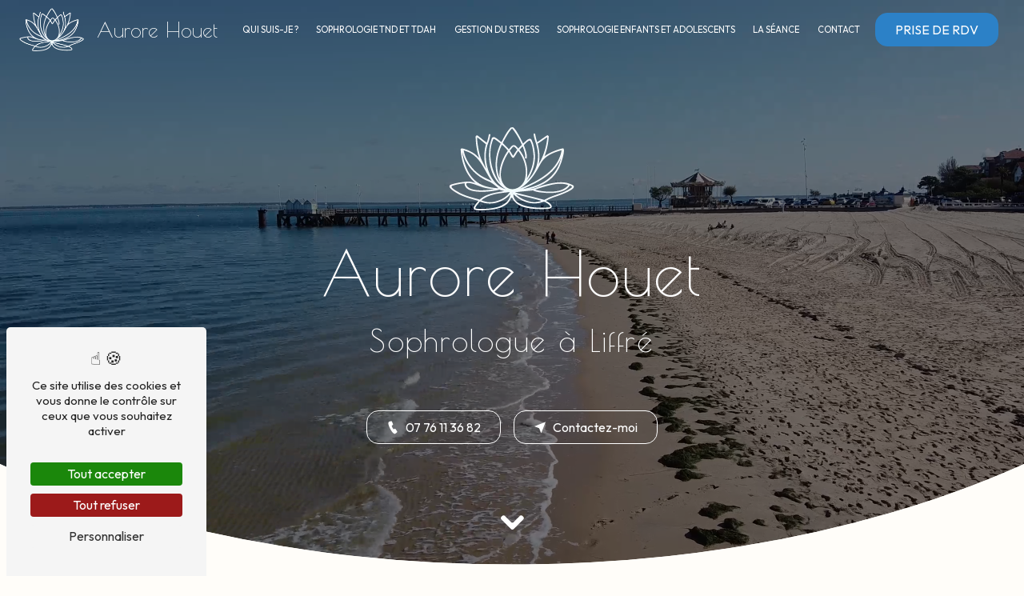

--- FILE ---
content_type: text/html; charset=UTF-8
request_url: https://ah-sophro.fr/
body_size: 6501
content:
<!DOCTYPE html>
<html lang="fr">
<head>
    <meta charset="UTF-8"/>
    <meta name="viewport" content="width=device-width, initial-scale=1, shrink-to-fit=no">
    <title>Sophrologie et accompagnement personnalisé à Liffré - Aurore Houet</title>
    <script type="text/javascript" src="/build/tarteaucitron/tarteaucitron.js"></script>
    <script type="text/javascript" src="/build/tarteaucitron/tarteaucitron.services.list.js"></script>
    <script type="text/javascript" src="/build/tarteaucitron/tarteaucitron.autodection.js"></script>
    <script type="text/javascript"
            id="init_tac"
            data-iconposition="BottomLeft"
            data-iconsrc="/build/images/logo-cookies.d26bd02e.svg"
            data-iconsrcdisplay="false"
            src="/build/tarteaucitron/tarteaucitron.init.js">
    </script>
                            <link rel="preconnect" href="https://fonts.googleapis.com">
<link rel="preconnect" href="https://fonts.gstatic.com" crossorigin>
<link href="https://fonts.googleapis.com/css2?family=Caveat:wght@400..700&family=Poiret+One&display=swap" rel="stylesheet">
                                <!-- Elfsight Google Reviews | Aurore Houet -->
<script src="https://static.elfsight.com/platform/platform.js" async></script>
<div class="elfsight-app-7ad6e7b3-0ded-480b-a1bd-d72132ddb667" data-elfsight-app-lazy></div>
                                <script>function activateMatomoTrackingActions() {
                        let elements = document.querySelectorAll('.track-click');
                        elements.forEach(function (element) {
                            element.addEventListener('click', function () {
                                let category = element.dataset.category || 'CTA';
                                let action = element.dataset.action || 'Click';
                                let name = element.dataset.name || element.textContent.trim();
                                if (typeof _paq !== 'undefined') {
                                    _paq.push(['trackEvent', category, action, name]);
                                }
                            });
                        });
                    }
                    
                    const observer = new MutationObserver(() => {
                        const state = tarteaucitron.state;
                        if (state?.matomocloud === true) {
                            activateMatomoTrackingActions();
                            observer.disconnect();
                        }
                    });
                    
                    observer.observe(document.documentElement, { childList: true, subtree: true });
                    </script>
                        <link rel="stylesheet" href="/build/refacto.0a7eb165.css">
    <link href="https://fonts.googleapis.com/css2?family=Outfit:wght@100;200;300;400;500;600;700;800;900&display=swap" rel="stylesheet">        <link rel="shortcut icon" type="image/webp" href="/uploads/media/images/cms/medias/9788a9a6a81736d5ca9fd957fd194bca.webp"/>    <meta name="keywords" content=""/>
    <meta name="description" content="Séances de sophrologie pour adultes, enfants et adolescents, avec une approche bienveillante et adaptée à chacun. Aurore Houet Sophrologue vous accompagne à Liffré."/>
    
                        <link rel="stylesheet" href="/public/css/custom_682ed869a11a4.css">
            
    <style>
                                                                                                                                                                                                                                                                                            </style>
</head>
<body class="container-fluid page-accueil">
                        <header id="scroll-top" class="header top-menu">
        <nav id="navbar" class="navbar navbar-expand-lg fixed-top navbar-top affix-top">
        <a class="navbar-brand" href="/fr/page/accueil">
                            <img  alt="Monogramme - Aurore Houet@2x"  title="Monogramme - Aurore Houet@2x"  src="/uploads/media/images/cms/medias/thumb_/cms/medias/68274caa98f95_images_medium.webp"  width="1000"  height="669"  srcset="/uploads/media/images/cms/medias/thumb_/cms/medias/68274caa98f95_images_small.webp 200w, /uploads/media/images/cms/medias/thumb_/cms/medias/68274caa98f95_images_medium.webp 1000w, /uploads/media/images/cms/medias/97159ce38d7e45cb3335693e890089d9.webp 157w"  sizes="(max-width: 1000px) 100vw, 1000px"  loading="lazy" />
 Aurore Houet
                    </a>
        <div class="navbar-toggler" data-toggle="collapse" data-target="#navbarsExampleDefault"
                aria-controls="navbarsExampleDefault" aria-expanded="false" aria-label="Nav Bar">
            <span class="navbar-toggler-icon"></span>
        </div>
        <div class="collapse navbar-collapse justify-content-end" id="navbarsExampleDefault">
                                                                                                    <ul class="navbar-nav d-flex justify-content-end">
                                                        
                <li class="nav-item first">                                    <a class="nav-link" href="/fr/page/qui-suis-je">Qui suis-je ?</a>
                                                            

    </li>


                                                
                <li class="nav-item">                                    <a class="nav-link" href="/fr/page/sophrologie-tnd-tdah">Sophrologie TND et TDAH</a>
                                                            

    </li>


                                                
                <li class="nav-item">                                    <a class="nav-link" href="/fr/page/gestion-du-stress">Gestion du stress</a>
                                                            

    </li>


                                                
                <li class="nav-item">                                    <a class="nav-link" href="/fr/page/sophrologie-enfants-adolescents">Sophrologie enfants et adolescents</a>
                                                            

    </li>


                                                
                <li class="nav-item">                                    <a class="nav-link" href="/fr/page/la-seance">La séance</a>
                                                            

    </li>


                                                
                <li class="nav-item last">                                    <a class="nav-link" href="/fr/page/contact">Contact</a>
                                                            

    </li>



    </ul>


                                                    
                                                    <a class="nav-link btn btn-call-to-action" target="_blank" href="https://www.crenolibre.fr/prendre-rdv/76751_sophrologue-a-liffre"> Prise de RDV </a>
                    </div>
    </nav>
</header>                                        <section class=" video" data-active-h1-animation="">
    <div class="module-container">
        <div class="opacity"></div>
                        <div class="text-container">
                            <div class="logo" data-aos="fade-up">
                                            <img  alt="Monogramme - Aurore Houet@2x"  title="Monogramme - Aurore Houet@2x"  src="/uploads/media/images/cms/medias/thumb_/cms/medias/68274caa98f95_images_medium.webp"  width="1000"  height="669"  srcset="/uploads/media/images/cms/medias/thumb_/cms/medias/68274caa98f95_images_small.webp 200w, /uploads/media/images/cms/medias/thumb_/cms/medias/68274caa98f95_images_medium.webp 1000w, /uploads/media/images/cms/medias/97159ce38d7e45cb3335693e890089d9.webp 157w"  sizes="(max-width: 1000px) 100vw, 1000px"  class="logo-img"  loading="lazy" />
                                    </div>
                                        <div class="text" data-aos="fade-down">
                    <h1 style="text-align: center;">Aurore Houet</h1>

<h2 style="text-align: center;">Sophrologue &agrave; Liffr&eacute;</h2>

                </div>
                                    <div class="btn-container">                    <a href="tel:07 76 11 36 82" class="btn" data-aos="fade-up" title="Le numéro de téléphone de la société est 07 76 11 36 82"><i class="icofont-ui-call"></i> 07 76 11 36 82</a>                    <a href="/fr/page/contact" class="btn btn-call-to-action" data-aos="fade-down" title="Contactez-moi"><i class="icofont-location-arrow"></i> Contactez-moi</a>
                            </div>
                    </div>
                    <video autoplay loop muted playsinline>
                <source src="/uploads/media/videos/cms/medias/11113342e6b64bb859f880db055afaa2.mp4" type="video/mp4">
            </video>
                <div class="arrow-down"><i class="icofont-rounded-down"></i></div>
    </div>
</section><section class=" three-columns-text">
    <div class="module-container">
                            <div class="col-lg-4 col-md-12 text-container" data-aos="fade-right" data-aos-delay="100">
                                    <div class="text">
                        <h3>Pour l&rsquo;harmonie corps-esprit</h3>

<h2>La sophrologie</h2>

<hr />
                    </div>
                                            </div>
                    <div class="col-lg-4 col-md-12 text-container" data-aos="fade-right" data-aos-delay="200">
                                    <div class="text">
                        <p>La sophrologie est une <strong>m&eacute;thode verbale</strong>, con&ccedil;ue dans les ann&eacute;es 60 par Alfonso Caycedo, visant &agrave; <strong>harmoniser corps et esprit</strong>. Inspir&eacute;e du yoga, du zen et des sciences, elle combine respiration, d&eacute;tente musculaire et visualisation positive. Pratiqu&eacute;e r&eacute;guli&egrave;rement, elle <strong>renforce les ressources int&eacute;rieures</strong> et aide &agrave; mieux g&eacute;rer stress, &eacute;motions ou difficult&eacute;s quotidiennes.</p>

                    </div>
                                            </div>
                    <div class="col-lg-4 col-md-12 text-container" data-aos="fade-right" data-aos-delay="300">
                                    <div class="text">
                        <p>Accessible d&egrave;s 6 ans, elle se <strong>pratique assis ou debout</strong>, partout et &agrave; tout moment. Elle favorise l&rsquo;autonomie &eacute;motionnelle, une meilleure connaissance de soi, et une attitude plus sereine face &agrave; la vie. La sophrologie ne remplace pas un suivi m&eacute;dical, mais peut en &ecirc;tre un <strong>compl&eacute;ment utile</strong>, dans le cadre d&rsquo;un accompagnement th&eacute;rapeutique ou de d&eacute;veloppement personnel.</p>

                    </div>
                                            </div>
            </div>
</section><section class="  two-columns display-media-right resize-img">
    <div class="module-container">
                <div class="col-md-12 col-lg-6 text-container" data-aos="fade-down">
                                        <div class="text">
                    <h3>Mieux vivre chaque &eacute;tape de la vie</h3>

<h2>Pourquoi pratiquer la sophrologie ?</h2>

<p>La sophrologie est un outil de mieux-&ecirc;tre qui aide &agrave; <strong>g&eacute;rer les &eacute;motions</strong>, &agrave; <strong>r&eacute;duire le stress</strong> (professionnel, personnel ou post-traumatique), &agrave; <strong>am&eacute;liorer le sommeil</strong>, la concentration, ainsi qu&rsquo;&agrave; <strong>renforcer la confiance et l&rsquo;image de soi</strong>. Elle favorise un <strong>meilleur &eacute;quilibre int&eacute;rieur</strong> au quotidien.</p>

<p>Elle peut aussi <strong>accompagner un traitement m&eacute;dical</strong> (douleur, op&eacute;ration, FIV&hellip;), <strong>pr&eacute;parer des &eacute;v&eacute;nements importants</strong> comme un accouchement, un examen ou une comp&eacute;tition, et <strong>soutenir les personnes face aux addictions</strong> ou aux phobies. Accessible &agrave; tous, elle s&rsquo;adapte aux besoins de chacun avec <strong>bienveillance</strong>.</p>

                </div>
                                        <div class="btn-container">
                                                                    <a href="/fr/page/sophrologie-tnd-tdah" target="_self" class="btn" title="En savoir plus">
                            <i class="icofont-arrow-right"></i>En savoir plus
                        </a>
                                                                                        <a href="/fr/page/contact" target="_self" class="btn" title="Me contacter">
                            <i class="icofont-arrow-right"></i> Me contacter
                        </a>
                                    </div>
                    </div>
                    <div class="col-md-12 col-lg-6 image" data-aos="fade-up">
    <div class="parent-auto-resize-img-child">
                    <a href="/uploads/media/images/cms/medias/thumb_/cms/medias/67f92e814a366_images_large.webp" data-lightbox="sophrologie-2.webp" data-title="sophrologie-2.webp">
                <img  alt="sophrologie-2"  title="sophrologie-2"  src="/uploads/media/images/cms/medias/thumb_/cms/medias/67f92e814a366_images_medium.webp"  width="1000"  height="667"  srcset="/uploads/media/images/cms/medias/thumb_/cms/medias/67f92e814a366_images_picto.webp 25w, /uploads/media/images/cms/medias/thumb_/cms/medias/67f92e814a366_images_small.webp 200w, /uploads/media/images/cms/medias/thumb_/cms/medias/67f92e814a366_images_medium.webp 1000w, /uploads/media/images/cms/medias/thumb_/cms/medias/67f92e814a366_images_large.webp 2300w, /uploads/media/images/cms/medias/e326b7879b6a85171fbf78fdc317a4c7.webp 2000w"  sizes="(max-width: 1000px) 100vw, 1000px"  class="auto-resize"  loading="lazy" />
            </a>
            </div>
</div>
            </div>
</section>
<section class=" items ">
    <div class="module-container">
                    <div class="title-container">
                <h3 style="text-align: center;">Aurore Houet Sophrologue</h3>

<h2 style="text-align: center;">Les moyens utilis&eacute;s</h2>

            </div>
                <div class="row items-container">
                                                                                                                                                                                                                                                                                                                                                                                                                                                                                                                                                                                                                                                                    <article id="items-1" class="col-lg-3 col-sm-6 col-12 item" data-aos="fade-up" data-aos-delay="0">
        <div class="image" data-aos="fade-up" data-aos-delay="0">
            <img  alt="detente"  title="detente"  src="/uploads/media/images/cms/medias/thumb_/cms/medias/67fcbde1b7459_images_small.webp"  width="200"  height="200"  srcset="/uploads/media/images/cms/medias/thumb_/cms/medias/67fcbde1b7459_images_picto.webp 25w, /uploads/media/images/cms/medias/thumb_/cms/medias/67fcbde1b7459_images_small.webp 200w, /uploads/media/images/cms/medias/thumb_/cms/medias/67fcbde1b7459_images_medium.webp 1000w, /uploads/media/images/cms/medias/thumb_/cms/medias/67fcbde1b7459_images_large.webp 2300w, /uploads/media/images/cms/medias/9c0ba1b9f182d8170f00d13c902ad054.webp 232w"  sizes="(max-width: 200px) 100vw, 200px"  class="img-fluid"  loading="lazy" />
        </div>
                    <div class="text">
                <h4 style="text-align:center">La d&eacute;tente physique</h4>

            </div>
            </article>
            <article id="items-2" class="col-lg-3 col-sm-6 col-12 item" data-aos="fade-up" data-aos-delay="100">
            <div class="image" data-aos="fade-up" data-aos-delay="100">
                <img  alt="respiration"  title="respiration"  src="/uploads/media/images/cms/medias/thumb_/cms/medias/67fcbd032b7d4_images_small.webp"  width="200"  height="200"  srcset="/uploads/media/images/cms/medias/thumb_/cms/medias/67fcbd032b7d4_images_picto.webp 25w, /uploads/media/images/cms/medias/thumb_/cms/medias/67fcbd032b7d4_images_small.webp 200w, /uploads/media/images/cms/medias/thumb_/cms/medias/67fcbd032b7d4_images_medium.webp 1000w, /uploads/media/images/cms/medias/thumb_/cms/medias/67fcbd032b7d4_images_large.webp 2300w, /uploads/media/images/cms/medias/f329970a002e8ffd2bfb111b275614b2.webp 256w"  sizes="(max-width: 200px) 100vw, 200px"  class="img-fluid"  loading="lazy" />
            </div>
                            <div class="text">
                    <h4 style="text-align:center">La respiration</h4>

                </div>
                    </article>
                <article id="items-3" class="col-lg-3 col-sm-6 col-12 item" data-aos="fade-up" data-aos-delay="200">
            <div class="image" data-aos="fade-up" data-aos-delay="200">
                <img  alt="images-positives"  title="images-positives"  src="/uploads/media/images/cms/medias/thumb_/cms/medias/67fcbd06b6291_images_small.webp"  width="200"  height="200"  srcset="/uploads/media/images/cms/medias/thumb_/cms/medias/67fcbd06b6291_images_picto.webp 25w, /uploads/media/images/cms/medias/thumb_/cms/medias/67fcbd06b6291_images_small.webp 200w, /uploads/media/images/cms/medias/thumb_/cms/medias/67fcbd06b6291_images_medium.webp 1000w, /uploads/media/images/cms/medias/thumb_/cms/medias/67fcbd06b6291_images_large.webp 2300w, /uploads/media/images/cms/medias/e0de061faf530531ac1f431af4c10512.webp 256w"  sizes="(max-width: 200px) 100vw, 200px"  class="img-fluid"  loading="lazy" />
            </div>
                            <div class="text">
                    <h4 style="text-align:center">La visualisation d&#39;images positives</h4>

                </div>
                    </article>
                                </div>
    </div>
</section>
<section class=" custom-container">
    <div class="row two-google">
    <div class="col-lg-8 avis">
        <div class="elfsight-app-d6eebe08-b257-46b8-8fa5-ffbb4ce4f45f" data-elfsight-app-lazy></div>
    </div>
    <div class="col-lg-4 titre">
        <p style="text-align: center;"><img
                src="/uploads/media/images/cms/medias/thumb_/cms/medias/67fcc04938368_images_medium.webp"
                alt="logo Google" height="70" width="70"></p>
        <h2 style="text-align: center;">Votre avis compte</h2>
    </div>
</div>
</section><section class=" image-full-width-text">
                    <div class="image" style="background: url('/uploads/media/images/cms/medias/thumb_/cms/medias/67f909e792943_images_large.webp') no-repeat center center; background-size: cover;">
        <div class="opacity"></div>
        <div class="module-container" style="justify-content: center">
            <div class="text-container col-lg-9 col-md-12" data-aos="fade-up">
                                    <div class="text">
                        <h3 style="text-align:center">Aurore Houet Sophrologue</h3>

<h2 style="text-align:center">Une question ? Je suis l&agrave; pour vous r&eacute;pondre !</h2>

<p style="text-align:center">Stress, manque de motivation, &nbsp;burnout, perte de confiance,TDA/H DYS, HP, deuil ?<br />
Les pratiques de sophrologie sont capables de <strong>vous accompagner</strong> vers un mieux &ecirc;tre.<br />
<strong>Contactez moi</strong> par t&eacute;l&eacute;phone, par e-mail, ou via la page contact.</p>

                    </div>
                                                    <div class="btn-container">
                        <a href="/fr/page/contact" class="btn" title="Me contacter">
                            <i class="icofont-arrow-right"></i>Me contacter
                        </a>
                    </div>
                            </div>
        </div>
    </div>
</section>
<section class=" schedule">
        <div class="module-container">
                                                                                                                                                                <div id="monday" class="items items-active">
                        <div class="items-label">
                            <p class="item-label-day">Lundi</p>
                                                    </div>
                                                <div class="item-opening-time">9:00 - 19:00</div>
                                                                        </div>
                                                                                                                                                                <div id="tuesday" class="items">
                        <div class="items-label">
                            <p class="item-label-day">Mardi</p>
                                                    </div>
                                                <div class="item-opening-time">9:00 - 19:00</div>
                                                                        </div>
                                                                                                                                                                <div id="wednesday" class="items">
                        <div class="items-label">
                            <p class="item-label-day">Mercredi</p>
                                                    </div>
                                                <div class="item-opening-time">9:30 - 18:30</div>
                                                                        </div>
                                                                                                                                                                <div id="thursday" class="items">
                        <div class="items-label">
                            <p class="item-label-day">Jeudi</p>
                                                    </div>
                                                <div class="item-opening-time">9:00 - 19:00</div>
                                                                        </div>
                                                                                                                                                                <div id="friday" class="items">
                        <div class="items-label">
                            <p class="item-label-day">Vendredi</p>
                                                    </div>
                                                <div class="item-opening-time">9:00 - 19:00</div>
                                                                        </div>
                                                                                                                                                                <div id="saturday" class="items">
                        <div class="items-label">
                            <p class="item-label-day">Samedi</p>
                                                    </div>
                                                <div class="item-opening-time">09:30 - 12:30</div>
                                                                        </div>
                                                                                                                                                            </div>
</section>
<section class="information "
        >
                    <div id="map-information-" data-type="information" data-zoom="15" data-module-id="" data-overlay="Cliquez sur la carte et maintenez une touche du clavier enfoncée + la molette de la souris pour zoomer." class="map col-xl-12"></div>
        <div class="informations-content row">
                                        <div class="item row col-md-12 col-lg-4 aos-init aos-animate" data-aos="fade-down">
            <div class="col-lg-3 col-12 icon">
                <i class="icofont-location-pin"></i>
            </div>
            <div class="col-lg-9 col-12 text">
                <h4>Adresse</h4>
                <span> Pôle médical, Avenue de la Fôret</span>
                                    <span>35340 Liffré</span>
                            </div>
        </div>
                <div class="item row col-md-12 col-lg-4 aos-init aos-animate" data-aos="fade-up">
            <div class="col-lg-3 col-12 icon">
                <i class="icofont-phone"></i>
            </div>
            <div class="col-lg-9 col-12 text">
                                    <h4>Téléphone</h4>
                                <span>
                <a href='tel:07 76 11 36 82' title="Le numéro de téléphone de la société est 07 76 11 36 82">07 76 11 36 82</a>
                            </span>
            </div>
        </div>
                <div class="item row col-md-12 col-lg-4 aos-init aos-animate" data-aos="fade-down">
            <div class="col-lg-3 col-12 icon">
                <i class="icofont-letter"></i>
            </div>
            <div class="col-lg-9 col-12 text">
                <h4>E-mail</h4>
                <span>
                <a href='mailto:contact@ah-sophro.fr' title="Le mail de la société est contact@ah-sophro.fr">contact@ah-sophro.fr</a>
            </span>
            </div>
        </div>
                <div class="map-object-information map-object-information- information col-12" id="map-object-1" data-object="{&quot;id&quot;:1,&quot;name&quot;:&quot;Aurore Houet Sophrologue&quot;,&quot;address&quot;:{&quot;street&quot;:&quot;P\u00f4le m\u00e9dical, Avenue de la F\u00f4ret&quot;,&quot;number&quot;:null,&quot;country&quot;:&quot;France&quot;,&quot;region&quot;:&quot;Bretagne&quot;,&quot;department&quot;:&quot;Ille-et-Vilaine&quot;,&quot;city&quot;:{&quot;__initializer__&quot;:null,&quot;__cloner__&quot;:null,&quot;__isInitialized__&quot;:true},&quot;zipCode&quot;:&quot;35340&quot;,&quot;localisation&quot;:{&quot;longitude&quot;:-1.51418,&quot;latitude&quot;:48.21807}},&quot;phone&quot;:&quot;07 76 11 36 82&quot;,&quot;email&quot;:&quot;contact@ah-sophro.fr&quot;,&quot;media&quot;:null,&quot;image&quot;:null}">
                <div class="col-sm-12 col-md-9">
                    <div class="information">
                        <h4 class="col-12 name">Aurore Houet Sophrologue</h4>
                                                                                <div class="item-information street">
                                <i class="icofont-location-pin"></i>
                                <span> Pôle médical, Avenue de la Fôret</span>
                                                                    <span> 35340, Liffré</span>
                                                            </div>
                                                                            <div class="item-information phone"><i class="icofont-phone"></i>
                                <a href="tel:07 76 11 36 82"><span>07 76 11 36 82</span></a>
                            </div>
                                                                            <div class="item-information email"><i class="icofont-email"></i>
                                <a href="email:contact@ah-sophro.fr"><span>contact@ah-sophro.fr</span></a>
                            </div>
                                            </div>
                </div>
            </div>
            </div>
    </section>
                <a href="#scroll-top" class="scrollTop" style="display: none;">
            <i class="icofont-long-arrow-up icofont-2x"></i>
        </a>
        <footer class='footer'>
    <div class="footer-top"></div>
    <div class='footer-container row m-0'>
        <div class='brand-container col-lg-12 col-md-12'>
            <a class='footer-brand' href='/fr/page/accueil'>
                                    <img  alt="Monogramme - Aurore Houet@2x"  title="Monogramme - Aurore Houet@2x"  src="/uploads/media/images/cms/medias/thumb_/cms/medias/68274caa98f95_images_medium.webp"  width="1000"  height="669"  srcset="/uploads/media/images/cms/medias/thumb_/cms/medias/68274caa98f95_images_small.webp 200w, /uploads/media/images/cms/medias/thumb_/cms/medias/68274caa98f95_images_medium.webp 1000w, /uploads/media/images/cms/medias/97159ce38d7e45cb3335693e890089d9.webp 157w"  sizes="(max-width: 1000px) 100vw, 1000px"  loading="lazy" />
                            </a>
        </div>
                    <div class='company-container col-lg-12 col-md-12'>
                <div class='contact'>
                                            <div class='contact-1'>
                            <!--
                            <span class='company-name'>Aurore Houet Sophrologue</span>
                            -->
                            <ul class='company-list'>
                                                                                                                                                    <li class='company-infos'>
                                            <i class='icofont-location-pin'></i> Pôle médical, Avenue de la Fôret, 35340 Liffré
                                        </li>
                                                                                                    <li class="company-infos">
                                                                            <a href='tel:07 76 11 36 82'><i class='icofont-phone'></i>07 76 11 36 82
                                        </a>
                                                                                                                                                    <a href='mailto:contact@ah-sophro.fr'><i class='icofont-ui-email'></i> contact@ah-sophro.fr</a>
                                                                    </li>
                                                            </ul>
                        </div>
                                    </div>
            </div>
                            <div class='pages-container col-lg-4 col-md-12'>
                <h4 class='title'>Plan du site</h4>
                <div class='pages row m-0'>
                                                                                            <ul class='pages-columns'>
                                                <li>
                            <a href='/fr/page/accueil' class='menu-link'>
                                Accueil
                            </a>
                        </li>
                                                    </ul>
                                                                                                <ul class='pages-columns'>
                                                <li>
                            <a href='/fr/page/qui-suis-je' class='menu-link'>
                                Qui suis-je ?
                            </a>
                        </li>
                                                    </ul>
                                                                                                <ul class='pages-columns'>
                                                <li>
                            <a href='/fr/page/sophrologie-tnd-tdah' class='menu-link'>
                                Sophrologie TND et TDAH
                            </a>
                        </li>
                                                    </ul>
                                                                                                <ul class='pages-columns'>
                                                <li>
                            <a href='/fr/page/gestion-du-stress' class='menu-link'>
                                Gestion du stress
                            </a>
                        </li>
                                                    </ul>
                                                                                                <ul class='pages-columns'>
                                                <li>
                            <a href='/fr/page/sophrologie-enfants-adolescents' class='menu-link'>
                                Sophrologie enfants et adolescents
                            </a>
                        </li>
                                                    </ul>
                                                                                                <ul class='pages-columns'>
                                                <li>
                            <a href='/fr/page/la-seance' class='menu-link'>
                                La séance
                            </a>
                        </li>
                                                    </ul>
                                                                                                <ul class='pages-columns'>
                                                <li>
                            <a href='/fr/page/contact' class='menu-link'>
                                Contact
                            </a>
                        </li>
                                                    </ul>
                                                            </div>
            </div>
                            <div class='services-container col-lg-7 col-md-12'>
                <h4 class='title'>Nos prestations</h4>
                <div class='services row m-0'>
                                                                                                                    <ul class='services-columns'>
                                                <li class='keyword-list'>
                            <a href='/sophrologue/liffre' title='Sophrologue à Liffré'>Sophrologue</a>
                        </li>
                                                    </ul>
                                                                                                                        <ul class='services-columns'>
                                                <li class='keyword-list'>
                            <a href='/gestion-du-stress/liffre' title='Gestion du stress à Liffré'>Gestion du stress</a>
                        </li>
                                                    </ul>
                                                                                                                        <ul class='services-columns'>
                                                <li class='keyword-list'>
                            <a href='/gestion-de-l-anxiete/liffre' title='Gestion de l&#039;anxiété à Liffré'>Gestion de l&#039;anxiété</a>
                        </li>
                                                    </ul>
                                                                                                                        <ul class='services-columns'>
                                                <li class='keyword-list'>
                            <a href='/retrouver-confiance-en-soi/liffre' title='Retrouver confiance en soi à Liffré'>Retrouver confiance en soi</a>
                        </li>
                                                    </ul>
                                                                                                                        <ul class='services-columns'>
                                                <li class='keyword-list'>
                            <a href='/aide-a-la-parentalite/liffre' title='Aide à la parentalité à Liffré'>Aide à la parentalité</a>
                        </li>
                                                    </ul>
                                                                                                                        <ul class='services-columns'>
                                                <li class='keyword-list'>
                            <a href='/gestion-du-deuil/liffre' title='Gestion du deuil à Liffré'>Gestion du deuil</a>
                        </li>
                                                    </ul>
                                                                                                                        <ul class='services-columns'>
                                                <li class='keyword-list'>
                            <a href='/gestion-crise-d-adolescence/liffre' title='Gestion crise d&#039;adolescence à Liffré'>Gestion crise d&#039;adolescence</a>
                        </li>
                                                    </ul>
                                                                                                                        <ul class='services-columns'>
                                                <li class='keyword-list'>
                            <a href='/sophrologue-pour-enfant-et-ado/liffre' title='Sophrologue pour enfant et ado à Liffré'>Sophrologue pour enfant et ado</a>
                        </li>
                                                    </ul>
                                                                                                                        <ul class='services-columns'>
                                                <li class='keyword-list'>
                            <a href='/mediation-enfant-parent/liffre' title='Médiation enfant parent à Liffré'>Médiation enfant parent</a>
                        </li>
                                                    </ul>
                                                                                                                        <ul class='services-columns'>
                                                <li class='keyword-list'>
                            <a href='/sophrologue-tnd-et-tdah/liffre' title='Sophrologue TND et TDAH à Liffré'>Sophrologue TND et TDAH</a>
                        </li>
                                                    </ul>
                                                            </div>
            </div>
            </div>
    <div class='row seo'>
        <p>
            © <a href='https://www.vistalid.fr/' title='Vistalid'>Vistalid </a>
            -
            2026
            -
            Tous droits réservés
            -<a href='/fr/page/mentions-legales' title='Mentions légales'> Mentions légales </a>-
            <a id='tarteaucitronPersonalize'> Gestion des cookies </a>
        </p>
    </div>
</footer>
    <script src="/build/runtime.133365b4.js"></script><script src="/build/9.cd6d4dcd.js"></script><script src="/build/8893.7c7fda2b.js"></script><script src="/build/refacto.22ee378d.js"></script>
    <script src="/public/js/custom.js"></script>
    <script type="text/javascript"
            id="enabled_tac"
            data-matomouri="https://vistalid-statistiques.fr/"
            data-matomoid="13043"
            data-matomohost="https://vistalid-statistiques.fr/"
            src="/build/tarteaucitron/tarteaucitron.services.enabled.js">
    </script>
</body>
</html>


--- FILE ---
content_type: text/css
request_url: https://ah-sophro.fr/public/css/custom_682ed869a11a4.css
body_size: 10864
content:
@font-face{font-display:swap;font-family:Outfit, sans-serif;src:local("sans serif"), local("sans-serif"), local(Outfit)}:root{--main-space: 8rem;--secondary-space: 2rem;--tertiary-space: 1rem;--inter-space: 0.5rem;--home-navbar: 100vh;--home-sidebar: 100vh;--nav-height: 70px;--info-height: 60px}@media (max-width:767.97px){:root{--main-space: 3rem 1rem;--secondary-space: 1.5rem;--tertiary-space: 0.75rem;--inter-space: 0.25rem;--home-navbar: calc(100vh - var(--nav-height))}}@media (min-width:767.98px) and (max-width:992px){:root{--main-space: 4rem;--home-navbar: calc(100vh - var(--nav-height))}}@media (min-width:992px) and (max-width:1280px){:root{--main-space: 6rem}}body{background:#fffdf9;color:#000;font-family:Outfit, sans-serif;font-weight:400}body strong{font-weight:700}.opacity{background:rgba(0, 0, 0, 0.5)}.title-container{margin-bottom:var(--secondary-space);padding:var(--secondary-space)}.text-container{padding:var(--secondary-space)}.btn-container{margin-top:var(--secondary-space)}.top-zero{padding-top:0 !important}.bottom-zero{padding-bottom:0 !important}body::-webkit-scrollbar{width:8px}::-webkit-scrollbar-thumb{background-color:#6fb1e4;border-radius:10px}.scrollTop{background-color:#6fb1e4;border-radius:15px;bottom:1rem;box-shadow:rgba(99, 99, 99, 0.2) 0px 2px 8px 0px;color:#fff;right:1rem}.scrollTop:hover{background-color:#6fb1e4;color:#fff;opacity:0.8}@keyframes flotte{0%{transform:translateY(0)}50%{transform:translateY(-10px)}100%{transform:translateY(0)}}h1{color:#000;font-family:"Poiret One", cursive, sans-serif;font-size:clamp(2rem, 6vw, 7.5rem);font-weight:500;letter-spacing:0.1rem;margin-bottom:1rem}h2,.page-seo .content-item-title h5,.page-seo .form-contact .form-title-page,.custom-timeline .module-container .items-container .item h4,.custom-timeline .module-container .items-container .item .collapse-container .card .card-header .btn,.collapse-container .card .card-header .custom-timeline .module-container .items-container .item .btn{color:#000;font-family:"Poiret One", cursive, sans-serif;font-size:clamp(1.5rem, 3vw, 3rem);font-weight:400;letter-spacing:0.1rem;margin-bottom:1.5rem}h2 strong,.page-seo .content-item-title h5 strong,.page-seo .form-contact .form-title-page strong,.custom-timeline .module-container .items-container .item h4 strong,.custom-timeline .module-container .items-container .item .collapse-container .card .card-header .btn strong,.collapse-container .card .card-header .custom-timeline .module-container .items-container .item .btn strong{color:#6fb1e4}h3{color:#000;font-family:"Caveat", sans-serif, sans-serif;font-size:clamp(1.25rem, 3.5vw, 2rem);font-weight:400;letter-spacing:0.1rem;margin-bottom:0.5rem}h4,.collapse-container .card .card-header .btn{color:#000;font-family:Outfit, sans-serif;font-size:clamp(1rem, 1.75vw, 1.25rem);letter-spacing:0.1rem;margin-bottom:0.5rem}h5{color:#000;font-family:Outfit, sans-serif;font-size:clamp(0.75rem, 1.5vw, 1rem);letter-spacing:0.1rem;margin-bottom:0.5rem}h6,.products .module-container .list .card .info .date,.page-product .similar .module-container .list .card .info .date,.articles .module-container .list .card .info .date,.page-article .similar .module-container .list .card .info .date{color:#000;font-family:Outfit, sans-serif;font-size:clamp(0.5rem, 1vw, 0.75rem);letter-spacing:0.1rem;margin-bottom:0.5rem}p{color:#222;font-weight:400;letter-spacing:0.02rem;line-height:1.6}a{color:#000}a:hover{color:#6fb1e4}a:focus{opacity:0.8}.video h1,.video h2,.video .page-seo .content-item-title h5,.page-seo .content-item-title .video h5,.video .page-seo .form-contact .form-title-page,.page-seo .form-contact .video .form-title-page,.video .custom-timeline .module-container .items-container .item h4,.video .custom-timeline .module-container .items-container .item .collapse-container .card .card-header .btn,.collapse-container .card .card-header .video .custom-timeline .module-container .items-container .item .btn,.custom-timeline .module-container .items-container .item .video h4,.video h3,.video h4,.video .collapse-container .card .card-header .btn,.collapse-container .card .card-header .video .btn,.video h5,.video h6,.video .products .module-container .list .card .info .date,.products .module-container .list .card .info .video .date,.video .page-product .similar .module-container .list .card .info .date,.page-product .similar .module-container .list .card .info .video .date,.video .articles .module-container .list .card .info .date,.articles .module-container .list .card .info .video .date,.video .page-article .similar .module-container .list .card .info .date,.page-article .similar .module-container .list .card .info .video .date,.video p,.banner h1,.banner h2,.banner .page-seo .content-item-title h5,.page-seo .content-item-title .banner h5,.banner .page-seo .form-contact .form-title-page,.page-seo .form-contact .banner .form-title-page,.banner .custom-timeline .module-container .items-container .item h4,.banner .custom-timeline .module-container .items-container .item .collapse-container .card .card-header .btn,.collapse-container .card .card-header .banner .custom-timeline .module-container .items-container .item .btn,.custom-timeline .module-container .items-container .item .banner h4,.banner h3,.banner h4,.banner .collapse-container .card .card-header .btn,.collapse-container .card .card-header .banner .btn,.banner h5,.banner h6,.banner .products .module-container .list .card .info .date,.products .module-container .list .card .info .banner .date,.banner .page-product .similar .module-container .list .card .info .date,.page-product .similar .module-container .list .card .info .banner .date,.banner .articles .module-container .list .card .info .date,.articles .module-container .list .card .info .banner .date,.banner .page-article .similar .module-container .list .card .info .date,.page-article .similar .module-container .list .card .info .banner .date,.banner p,.slider h1,.slider h2,.slider .page-seo .content-item-title h5,.page-seo .content-item-title .slider h5,.slider .page-seo .form-contact .form-title-page,.page-seo .form-contact .slider .form-title-page,.slider .custom-timeline .module-container .items-container .item h4,.slider .custom-timeline .module-container .items-container .item .collapse-container .card .card-header .btn,.collapse-container .card .card-header .slider .custom-timeline .module-container .items-container .item .btn,.custom-timeline .module-container .items-container .item .slider h4,.slider h3,.slider h4,.slider .collapse-container .card .card-header .btn,.collapse-container .card .card-header .slider .btn,.slider h5,.slider h6,.slider .products .module-container .list .card .info .date,.products .module-container .list .card .info .slider .date,.slider .page-product .similar .module-container .list .card .info .date,.page-product .similar .module-container .list .card .info .slider .date,.slider .articles .module-container .list .card .info .date,.articles .module-container .list .card .info .slider .date,.slider .page-article .similar .module-container .list .card .info .date,.page-article .similar .module-container .list .card .info .slider .date,.slider p,.image-full-width-text h1,.image-full-width-text h2,.image-full-width-text .page-seo .content-item-title h5,.page-seo .content-item-title .image-full-width-text h5,.image-full-width-text .page-seo .form-contact .form-title-page,.page-seo .form-contact .image-full-width-text .form-title-page,.image-full-width-text .custom-timeline .module-container .items-container .item h4,.image-full-width-text .custom-timeline .module-container .items-container .item .collapse-container .card .card-header .btn,.collapse-container .card .card-header .image-full-width-text .custom-timeline .module-container .items-container .item .btn,.custom-timeline .module-container .items-container .item .image-full-width-text h4,.image-full-width-text h3,.image-full-width-text h4,.image-full-width-text .collapse-container .card .card-header .btn,.collapse-container .card .card-header .image-full-width-text .btn,.image-full-width-text h5,.image-full-width-text h6,.image-full-width-text .products .module-container .list .card .info .date,.products .module-container .list .card .info .image-full-width-text .date,.image-full-width-text .page-product .similar .module-container .list .card .info .date,.page-product .similar .module-container .list .card .info .image-full-width-text .date,.image-full-width-text .articles .module-container .list .card .info .date,.articles .module-container .list .card .info .image-full-width-text .date,.image-full-width-text .page-article .similar .module-container .list .card .info .date,.page-article .similar .module-container .list .card .info .image-full-width-text .date,.image-full-width-text p,.banner-video h1,.banner-video h2,.banner-video .page-seo .content-item-title h5,.page-seo .content-item-title .banner-video h5,.banner-video .page-seo .form-contact .form-title-page,.page-seo .form-contact .banner-video .form-title-page,.banner-video .custom-timeline .module-container .items-container .item h4,.banner-video .custom-timeline .module-container .items-container .item .collapse-container .card .card-header .btn,.collapse-container .card .card-header .banner-video .custom-timeline .module-container .items-container .item .btn,.custom-timeline .module-container .items-container .item .banner-video h4,.banner-video h3,.banner-video h4,.banner-video .collapse-container .card .card-header .btn,.collapse-container .card .card-header .banner-video .btn,.banner-video h5,.banner-video h6,.banner-video .products .module-container .list .card .info .date,.products .module-container .list .card .info .banner-video .date,.banner-video .page-product .similar .module-container .list .card .info .date,.page-product .similar .module-container .list .card .info .banner-video .date,.banner-video .articles .module-container .list .card .info .date,.articles .module-container .list .card .info .banner-video .date,.banner-video .page-article .similar .module-container .list .card .info .date,.page-article .similar .module-container .list .card .info .banner-video .date,.banner-video p{color:#fff}::selection{background-color:rgba(37, 129, 200, 0.3);color:black}ul,ol{list-style:inside}ul li::marker,ol li::marker{color:#6fb1e4}.btn,.btn-call-to-action,.activity .activity-template-grid .template-grid-container .card .card-body .card-container .btn-container .btn,.products .module-container .filters .submit .btn,.articles .module-container .filters .submit .btn,.newsletter .module-container .form-subscribe .unsubscribe-content .btn-switch-newsletter{background-color:#000;border:1px solid #2c81c7;border-radius:15px;color:#2c81c7 !important;font-family:Outfit, sans-serif;margin:var(--inter-space);padding:0.5rem 1.5rem;transition:0.3s ease-in-out;width:fit-content}.btn:hover,.btn-call-to-action:hover,.activity .activity-template-grid .template-grid-container .card .card-body .card-container .btn-container .btn:hover,.products .module-container .filters .submit .btn:hover,.articles .module-container .filters .submit .btn:hover,.newsletter .module-container .form-subscribe .unsubscribe-content .btn-switch-newsletter:hover{background-color:#6fb1e4;border:1px solid #6fb1e4}.btn-call-to-action,.top-menu .navbar .btn-call-to-action,.page-article .affix-top .btn-call-to-action,.page-product .affix-top .btn-call-to-action,.seo-page .affix-top .btn-call-to-action,.error .affix-top .btn-call-to-action,.sidebar .btn-call-to-action{background-color:#2c81c7;color:#fff !important}.video .btn-call-to-action,.video .top-menu .navbar .btn-call-to-action,.top-menu .navbar .video .btn-call-to-action,.video .page-article .affix-top .btn-call-to-action,.page-article .affix-top .video .btn-call-to-action,.video .page-product .affix-top .btn-call-to-action,.page-product .affix-top .video .btn-call-to-action,.video .seo-page .affix-top .btn-call-to-action,.seo-page .affix-top .video .btn-call-to-action,.video .error .affix-top .btn-call-to-action,.error .affix-top .video .btn-call-to-action,.video .sidebar .btn-call-to-action,.sidebar .video .btn-call-to-action,.banner .btn-call-to-action,.banner .top-menu .navbar .btn-call-to-action,.top-menu .navbar .banner .btn-call-to-action,.banner .page-article .affix-top .btn-call-to-action,.page-article .affix-top .banner .btn-call-to-action,.banner .page-product .affix-top .btn-call-to-action,.page-product .affix-top .banner .btn-call-to-action,.banner .seo-page .affix-top .btn-call-to-action,.seo-page .affix-top .banner .btn-call-to-action,.banner .error .affix-top .btn-call-to-action,.error .affix-top .banner .btn-call-to-action,.banner .sidebar .btn-call-to-action,.sidebar .banner .btn-call-to-action,.slider .btn-call-to-action,.slider .top-menu .navbar .btn-call-to-action,.top-menu .navbar .slider .btn-call-to-action,.slider .page-article .affix-top .btn-call-to-action,.page-article .affix-top .slider .btn-call-to-action,.slider .page-product .affix-top .btn-call-to-action,.page-product .affix-top .slider .btn-call-to-action,.slider .seo-page .affix-top .btn-call-to-action,.seo-page .affix-top .slider .btn-call-to-action,.slider .error .affix-top .btn-call-to-action,.error .affix-top .slider .btn-call-to-action,.slider .sidebar .btn-call-to-action,.sidebar .slider .btn-call-to-action,.image-full-width-text .btn-call-to-action,.image-full-width-text .top-menu .navbar .btn-call-to-action,.top-menu .navbar .image-full-width-text .btn-call-to-action,.image-full-width-text .page-article .affix-top .btn-call-to-action,.page-article .affix-top .image-full-width-text .btn-call-to-action,.image-full-width-text .page-product .affix-top .btn-call-to-action,.page-product .affix-top .image-full-width-text .btn-call-to-action,.image-full-width-text .seo-page .affix-top .btn-call-to-action,.seo-page .affix-top .image-full-width-text .btn-call-to-action,.image-full-width-text .error .affix-top .btn-call-to-action,.error .affix-top .image-full-width-text .btn-call-to-action,.image-full-width-text .sidebar .btn-call-to-action,.sidebar .image-full-width-text .btn-call-to-action,.banner-video .btn-call-to-action,.banner-video .top-menu .navbar .btn-call-to-action,.top-menu .navbar .banner-video .btn-call-to-action,.banner-video .page-article .affix-top .btn-call-to-action,.page-article .affix-top .banner-video .btn-call-to-action,.banner-video .page-product .affix-top .btn-call-to-action,.page-product .affix-top .banner-video .btn-call-to-action,.banner-video .seo-page .affix-top .btn-call-to-action,.seo-page .affix-top .banner-video .btn-call-to-action,.banner-video .error .affix-top .btn-call-to-action,.error .affix-top .banner-video .btn-call-to-action,.banner-video .sidebar .btn-call-to-action,.sidebar .banner-video .btn-call-to-action{border:1px solid #2c81c7;color:#fff !important}.top-menu .information-bar{border-bottom:1px solid #fff;color:#fff;height:var(--info-height);padding:0.5rem 1.5rem}.top-menu .information-bar .schedule-bar,.top-menu .information-bar .company-info{font-size:0.9rem;text-align:center}.top-menu .information-bar a{color:#fff}.top-menu .navbar{height:fit-content;min-height:var(--nav-height);padding:0.5rem 1.5rem}.top-menu .navbar li a{text-transform:uppercase}.top-menu .navbar .dropdown-menu{background-color:#f7eed9;padding:0.5rem}.top-menu .navbar .dropdown-menu li a{color:#000}.top-menu .navbar .btn-call-to-action,.top-menu .navbar .page-article .affix-top .btn-call-to-action,.page-article .affix-top .top-menu .navbar .btn-call-to-action,.top-menu .navbar .page-product .affix-top .btn-call-to-action,.page-product .affix-top .top-menu .navbar .btn-call-to-action,.top-menu .navbar .seo-page .affix-top .btn-call-to-action,.seo-page .affix-top .top-menu .navbar .btn-call-to-action,.top-menu .navbar .error .affix-top .btn-call-to-action,.error .affix-top .top-menu .navbar .btn-call-to-action,.top-menu .navbar .sidebar .btn-call-to-action,.sidebar .top-menu .navbar .btn-call-to-action{text-transform:uppercase}.top-menu .navbar .active>a:first-child{background-color:#6fb1e4;border-radius:15px;color:#fff;padding:0.5rem 1rem}.top-menu .affix-top{background-color:transparent}.top-menu .affix-top li a{color:#fff !important}.top-menu .affix{background-color:#fffdf9;box-shadow:rgba(99, 99, 99, 0.2) 0px 2px 8px 0px}.top-menu .navbar-brand img{height:auto;max-height:calc(var(--nav-height) - 1rem);max-width:clamp(100px, 15vw, 120px);width:auto}@media (min-width:767.67px){.information-bar+.affix-top{top:var(--info-height)}}@media (min-width:992px){.top-menu .affix-top .navbar-brand{color:#000;color:#fff}.top-menu .affix-top .btn-call-to-action,.top-menu .affix-top .navbar .btn-call-to-action,.top-menu .navbar .affix-top .btn-call-to-action,.top-menu .affix-top .page-article .affix-top .btn-call-to-action,.page-article .affix-top .top-menu .affix-top .btn-call-to-action,.top-menu .affix-top .page-product .affix-top .btn-call-to-action,.page-product .affix-top .top-menu .affix-top .btn-call-to-action,.top-menu .affix-top .seo-page .affix-top .btn-call-to-action,.seo-page .affix-top .top-menu .affix-top .btn-call-to-action,.top-menu .affix-top .error .affix-top .btn-call-to-action,.error .affix-top .top-menu .affix-top .btn-call-to-action,.top-menu .affix-top .sidebar .btn-call-to-action,.sidebar .top-menu .affix-top .btn-call-to-action{border:1px solid #2c81c7;color:#fff !important}}.page-article .top-menu,.page-product .top-menu,.seo-page .top-menu,.error .top-menu{margin-top:var(--nav-height)}.page-article .information-bar,.page-product .information-bar,.seo-page .information-bar,.error .information-bar{background-color:#fff;border-bottom:1px solid #000;color:#000}.page-article .information-bar a,.page-product .information-bar a,.seo-page .information-bar a,.error .information-bar a{color:#000}.page-article .affix-top,.page-product .affix-top,.seo-page .affix-top,.error .affix-top{background-color:#fff;box-shadow:rgba(99, 99, 99, 0.2) 0px 2px 8px 0px}.page-article .affix-top .nav-link,.page-article .affix-top .dropdown-toggle,.page-product .affix-top .nav-link,.page-product .affix-top .dropdown-toggle,.seo-page .affix-top .nav-link,.seo-page .affix-top .dropdown-toggle,.error .affix-top .nav-link,.error .affix-top .dropdown-toggle{color:#000}.page-article .affix-top .btn-call-to-action,.page-article .affix-top .top-menu .navbar .btn-call-to-action,.top-menu .navbar .page-article .affix-top .btn-call-to-action,.page-article .affix-top .page-product .affix-top .btn-call-to-action,.page-product .affix-top .page-article .affix-top .btn-call-to-action,.page-article .affix-top .seo-page .affix-top .btn-call-to-action,.seo-page .affix-top .page-article .affix-top .btn-call-to-action,.page-article .affix-top .error .affix-top .btn-call-to-action,.error .affix-top .page-article .affix-top .btn-call-to-action,.page-article .affix-top .sidebar .btn-call-to-action,.sidebar .page-article .affix-top .btn-call-to-action,.page-product .affix-top .btn-call-to-action,.page-product .affix-top .top-menu .navbar .btn-call-to-action,.top-menu .navbar .page-product .affix-top .btn-call-to-action,.page-product .affix-top .seo-page .affix-top .btn-call-to-action,.seo-page .affix-top .page-product .affix-top .btn-call-to-action,.page-product .affix-top .error .affix-top .btn-call-to-action,.error .affix-top .page-product .affix-top .btn-call-to-action,.page-product .affix-top .sidebar .btn-call-to-action,.sidebar .page-product .affix-top .btn-call-to-action,.seo-page .affix-top .btn-call-to-action,.seo-page .affix-top .top-menu .navbar .btn-call-to-action,.top-menu .navbar .seo-page .affix-top .btn-call-to-action,.seo-page .affix-top .error .affix-top .btn-call-to-action,.error .affix-top .seo-page .affix-top .btn-call-to-action,.seo-page .affix-top .sidebar .btn-call-to-action,.sidebar .seo-page .affix-top .btn-call-to-action,.error .affix-top .btn-call-to-action,.error .affix-top .top-menu .navbar .btn-call-to-action,.top-menu .navbar .error .affix-top .btn-call-to-action,.error .affix-top .sidebar .btn-call-to-action,.sidebar .error .affix-top .btn-call-to-action{border:1px solid #000}@media (max-width:992px){.top-menu{margin-top:var(--nav-height)}.top-menu .information-bar{border-bottom:1px solid #000;color:#000}.top-menu .information-bar a{color:#000 !important}.top-menu .information-bar .company-info{display:flex;flex-wrap:wrap}.top-menu .information-bar .schedule-bar{text-align:right;text-wrap:balance}.top-menu .navbar{background-color:#fff;padding:var(--inter-space)}.top-menu .navbar .navbar-toggler{background-color:#6fb1e4}.top-menu .navbar .navbar-toggler .navbar-toggler-icon{background-color:#fff}.top-menu .navbar .navbar-toggler .navbar-toggler-icon::before,.top-menu .navbar .navbar-toggler .navbar-toggler-icon::after{background-color:#fff}.top-menu .navbar .navbar-toggler.active .navbar-toggler-icon{background-color:#6fb1e4}.top-menu .navbar .navbar-toggler.active .navbar-toggler-icon::before,.top-menu .navbar .navbar-toggler.active .navbar-toggler-icon::after{background-color:#fff}.top-menu .navbar .navbar-collapse{background:transparent;padding:var(--inter-space)}.top-menu .navbar .navbar-collapse li a{color:#000 !important}.top-menu .navbar .navbar-collapse .btn-call-to-action,.top-menu .navbar .navbar-collapse .page-article .affix-top .btn-call-to-action,.page-article .affix-top .top-menu .navbar .navbar-collapse .btn-call-to-action,.top-menu .navbar .navbar-collapse .page-product .affix-top .btn-call-to-action,.page-product .affix-top .top-menu .navbar .navbar-collapse .btn-call-to-action,.top-menu .navbar .navbar-collapse .seo-page .affix-top .btn-call-to-action,.seo-page .affix-top .top-menu .navbar .navbar-collapse .btn-call-to-action,.top-menu .navbar .navbar-collapse .error .affix-top .btn-call-to-action,.error .affix-top .top-menu .navbar .navbar-collapse .btn-call-to-action,.top-menu .navbar .navbar-collapse .sidebar .btn-call-to-action,.sidebar .top-menu .navbar .navbar-collapse .btn-call-to-action{margin-left:auto;margin-right:auto;width:fit-content}}.hamburger{background-color:#6fb1e4;border-radius:15px;right:1rem;top:1rem}.hamburger .hamb-menu{color:#fff;text-transform:uppercase}.hamburger.is-open .hamb-top,.hamburger.is-open .hamb-middle,.hamburger.is-open .hamb-bottom,.hamburger.is-closed .hamb-top,.hamburger.is-closed .hamb-middle,.hamburger.is-closed .hamb-bottom{background-color:#fff}.sidebar{opacity:0;transition:opacity 0.3s ease-in-out, visibility 0.3s ease-in-out;visibility:hidden;width:100%}.sidebar.active{opacity:1;visibility:visible}.sidebar .sidebar-sticky{justify-content:center;text-align:center}.sidebar .sidebar-sticky .dropdown{justify-content:center}.sidebar .sidebar-sticky .social-network{justify-content:center}.sidebar .sidebar-sticky .social-network li{margin:0 var(--inter-space)}.sidebar .sidebar-sticky .btn-container{justify-content:center;text-align:center}.sidebar{backdrop-filter:blur(3px) grayscale(1);background-color:rgba(255, 255, 255, 0.8)}.sidebar .sidebar-sticky{padding:var(--secondary-space)}.sidebar .sidebar-sticky .sidebar-header{margin-bottom:var(--secondary-space)}.sidebar .sidebar-sticky .sidebar-header img{height:auto;max-height:clamp(50px, 10vw, 120px);max-width:clamp(100px, 25vw, 300px);width:auto}.sidebar .components,.sidebar .social-network{margin-bottom:var(--tertiary-space)}.sidebar li .nav-link{color:#000;text-transform:uppercase;transition:0.3s ease-in-out}.sidebar li .nav-link:hover{opacity:0.7}.sidebar .active a:first-child{color:#6fb1e4}.sidebar .social-network li a{color:#000}.video{height:var(--home-navbar)}.video .module-container .text-container{padding:var(--main-space)}.video .module-container .text-container .logo{justify-content:center;text-align:center;margin-bottom:var(--secondary-space)}.video .module-container .text-container .logo img{height:100%;max-height:clamp(100px, 10vw, 200px);max-width:clamp(300px, 25vw, 500px);width:auto}.video .module-container .text-container .btn-container{align-items:center;margin-top:var(--secondary-space)}.video .module-container .text-container .btn-container a{color:#fff !important}.slider .module-container .carousel-fade{height:var(--home-navbar)}.slider .module-container .carousel-fade .text-container{padding:var(--main-space)}.slider .module-container .carousel-fade .text-container .logo{justify-content:center;text-align:center;margin-bottom:var(--secondary-space)}.slider .module-container .carousel-fade .text-container .logo img{height:100%;max-height:clamp(100px, 10vw, 200px);max-width:clamp(300px, 25vw, 500px);width:auto}.slider .module-container .carousel-fade .text-container .btn-container{align-items:center;margin-top:var(--secondary-space)}.slider .module-container .carousel-fade .carousel-indicators{bottom:3rem;left:3rem}.slider .module-container .carousel-fade .carousel-control-prev{left:3rem}.slider .module-container .carousel-fade .carousel-control-next{right:3rem}@media (max-width:767.97px){.slider .module-container .carousel-fade .carousel-indicators{bottom:1rem;left:1rem}.slider .module-container .carousel-fade .carousel-control-prev{left:1rem}.slider .module-container .carousel-fade .carousel-control-next{right:1rem}}.banner .module-container{min-height:70vh}.banner .module-container .text-container{padding:var(--main-space)}.banner .module-container .text-container .logo{justify-content:center;text-align:center;margin-bottom:var(--secondary-space)}.banner .module-container .text-container .logo img{height:100%;max-height:clamp(100px, 10vw, 200px);max-width:clamp(300px, 25vw, 500px);width:auto}.banner .module-container .text-container .btn-container{justify-content:center;text-align:center}.banner-video .module-container{min-height:50vh}.banner-video .module-container .text-container{padding:var(--main-space)}.banner-video .module-container .text-container .logo{justify-content:center;text-align:center;margin-bottom:var(--secondary-space)}.banner-video .module-container .text-container .logo img{height:100%;max-height:clamp(100px, 10vw, 200px);max-width:clamp(300px, 25vw, 500px);width:auto}.banner-video .module-container .text-container .btn-container{justify-content:center;text-align:center}.text-block{padding:var(--main-space)}.text-block .module-container .text-container{padding:var(--secondary-space)}.text-block .module-container .text-container .text{padding:0}.two-columns{padding:var(--main-space)}.two-columns .module-container .text-container .btn-container{justify-content:flex-start;text-align:left}.two-columns .module-container .text-container .btn-container .btn:first-of-type,.two-columns .module-container .text-container .btn-container .btn-call-to-action:first-of-type,.two-columns .module-container .text-container .btn-container .activity .activity-template-grid .template-grid-container .card .card-body .card-container .btn-container .btn:first-of-type,.activity .activity-template-grid .template-grid-container .card .card-body .card-container .btn-container .two-columns .module-container .text-container .btn-container .btn:first-of-type,.two-columns .module-container .text-container .btn-container .products .module-container .filters .submit .btn:first-of-type,.products .module-container .filters .submit .two-columns .module-container .text-container .btn-container .btn:first-of-type,.two-columns .module-container .text-container .btn-container .articles .module-container .filters .submit .btn:first-of-type,.articles .module-container .filters .submit .two-columns .module-container .text-container .btn-container .btn:first-of-type,.two-columns .module-container .text-container .btn-container .newsletter .module-container .form-subscribe .unsubscribe-content .btn-switch-newsletter:first-of-type,.newsletter .module-container .form-subscribe .unsubscribe-content .two-columns .module-container .text-container .btn-container .btn-switch-newsletter:first-of-type{margin-left:0}.two-columns .module-container .image{padding:var(--secondary-space)}.two-columns .module-container .image .parent-auto-resize-img-child{aspect-ratio:1.5;border-radius:15px}.display-media-left{background:#f7eed9}.two-columns-text{padding:var(--main-space)}.two-columns-text .module-container .text-container .btn,.two-columns-text .module-container .text-container .btn-call-to-action,.two-columns-text .module-container .text-container .activity .activity-template-grid .template-grid-container .card .card-body .card-container .btn-container .btn,.activity .activity-template-grid .template-grid-container .card .card-body .card-container .btn-container .two-columns-text .module-container .text-container .btn,.two-columns-text .module-container .text-container .products .module-container .filters .submit .btn,.products .module-container .filters .submit .two-columns-text .module-container .text-container .btn,.two-columns-text .module-container .text-container .articles .module-container .filters .submit .btn,.articles .module-container .filters .submit .two-columns-text .module-container .text-container .btn,.two-columns-text .module-container .text-container .newsletter .module-container .form-subscribe .unsubscribe-content .btn-switch-newsletter,.newsletter .module-container .form-subscribe .unsubscribe-content .two-columns-text .module-container .text-container .btn-switch-newsletter{margin-left:0}.two-columns-slider{padding:var(--main-space)}.two-columns-slider .module-container .text-container .btn-container{justify-content:flex-start;text-align:left}.two-columns-slider .module-container .text-container .btn-container .btn:first-of-type,.two-columns-slider .module-container .text-container .btn-container .btn-call-to-action:first-of-type,.two-columns-slider .module-container .text-container .btn-container .activity .activity-template-grid .template-grid-container .card .card-body .card-container .btn-container .btn:first-of-type,.activity .activity-template-grid .template-grid-container .card .card-body .card-container .btn-container .two-columns-slider .module-container .text-container .btn-container .btn:first-of-type,.two-columns-slider .module-container .text-container .btn-container .products .module-container .filters .submit .btn:first-of-type,.products .module-container .filters .submit .two-columns-slider .module-container .text-container .btn-container .btn:first-of-type,.two-columns-slider .module-container .text-container .btn-container .articles .module-container .filters .submit .btn:first-of-type,.articles .module-container .filters .submit .two-columns-slider .module-container .text-container .btn-container .btn:first-of-type,.two-columns-slider .module-container .text-container .btn-container .newsletter .module-container .form-subscribe .unsubscribe-content .btn-switch-newsletter:first-of-type,.newsletter .module-container .form-subscribe .unsubscribe-content .two-columns-slider .module-container .text-container .btn-container .btn-switch-newsletter:first-of-type{margin-left:0}.two-columns-slider .module-container .image{padding:var(--secondary-space)}.two-columns-slider .module-container .image .carousel{aspect-ratio:1.5;border-radius:15px}.two-columns-slider .module-container .image .carousel .carousel-indicators{bottom:30px;left:30px}.two-columns-slider .module-container .image .carousel .carousel-indicators li{background-color:#fff}.two-columns-slider .module-container .image .carousel .carousel-indicators .active{color:#6fb1e4}.two-columns-slider .module-container .image .carousel .carousel-inner .carousel-item .carousel-caption span{color:#fff}.two-columns-presentation{min-height:45vh}.two-columns-presentation .bloc-left,.two-columns-presentation .bloc-right{align-items:center;justify-content:center;padding:var(--secondary-space)}.two-columns-presentation .bloc-left .image,.two-columns-presentation .bloc-right .image{transition:0.3s ease-in-out}.two-columns-presentation .bloc-left .image:hover,.two-columns-presentation .bloc-right .image:hover{transform:scale(1.05)}.two-columns-presentation .bloc-left .text-container .logo,.two-columns-presentation .bloc-right .text-container .logo{margin-bottom:var(--secondary-space);justify-content:center;text-align:center}.two-columns-presentation .bloc-left .text-container .logo img,.two-columns-presentation .bloc-right .text-container .logo img{height:100%;max-height:clamp(100px, 10vw, 200px);max-width:clamp(300px, 25vw, 500px);width:auto}.two-columns-presentation .bloc-left .text-container .text h1,.two-columns-presentation .bloc-left .text-container .text h2,.two-columns-presentation .bloc-left .text-container .text .page-seo .content-item-title h5,.page-seo .content-item-title .two-columns-presentation .bloc-left .text-container .text h5,.two-columns-presentation .bloc-left .text-container .text .page-seo .form-contact .form-title-page,.page-seo .form-contact .two-columns-presentation .bloc-left .text-container .text .form-title-page,.two-columns-presentation .bloc-left .text-container .text .custom-timeline .module-container .items-container .item h4,.two-columns-presentation .bloc-left .text-container .text .custom-timeline .module-container .items-container .item .collapse-container .card .card-header .btn,.collapse-container .card .card-header .two-columns-presentation .bloc-left .text-container .text .custom-timeline .module-container .items-container .item .btn,.custom-timeline .module-container .items-container .item .two-columns-presentation .bloc-left .text-container .text h4,.two-columns-presentation .bloc-left .text-container .text h3,.two-columns-presentation .bloc-left .text-container .text h4,.two-columns-presentation .bloc-left .text-container .text .collapse-container .card .card-header .btn,.collapse-container .card .card-header .two-columns-presentation .bloc-left .text-container .text .btn,.two-columns-presentation .bloc-left .text-container .text p,.two-columns-presentation .bloc-right .text-container .text h1,.two-columns-presentation .bloc-right .text-container .text h2,.two-columns-presentation .bloc-right .text-container .text .page-seo .content-item-title h5,.page-seo .content-item-title .two-columns-presentation .bloc-right .text-container .text h5,.two-columns-presentation .bloc-right .text-container .text .page-seo .form-contact .form-title-page,.page-seo .form-contact .two-columns-presentation .bloc-right .text-container .text .form-title-page,.two-columns-presentation .bloc-right .text-container .text .custom-timeline .module-container .items-container .item h4,.two-columns-presentation .bloc-right .text-container .text .custom-timeline .module-container .items-container .item .collapse-container .card .card-header .btn,.collapse-container .card .card-header .two-columns-presentation .bloc-right .text-container .text .custom-timeline .module-container .items-container .item .btn,.custom-timeline .module-container .items-container .item .two-columns-presentation .bloc-right .text-container .text h4,.two-columns-presentation .bloc-right .text-container .text h3,.two-columns-presentation .bloc-right .text-container .text h4,.two-columns-presentation .bloc-right .text-container .text .collapse-container .card .card-header .btn,.collapse-container .card .card-header .two-columns-presentation .bloc-right .text-container .text .btn,.two-columns-presentation .bloc-right .text-container .text p{color:#fff}.two-columns-presentation .bloc-left .text-container .typewrite-content .typewrite,.two-columns-presentation .bloc-right .text-container .typewrite-content .typewrite{color:#fff}.two-columns-presentation .bloc-left .text-container .btn-container,.two-columns-presentation .bloc-right .text-container .btn-container{justify-content:center;text-align:center}.two-columns-presentation .bloc-left .text-container .btn-container .btn-call-to-action,.two-columns-presentation .bloc-left .text-container .btn-container .top-menu .navbar .btn-call-to-action,.top-menu .navbar .two-columns-presentation .bloc-left .text-container .btn-container .btn-call-to-action,.two-columns-presentation .bloc-left .text-container .btn-container .page-article .affix-top .btn-call-to-action,.page-article .affix-top .two-columns-presentation .bloc-left .text-container .btn-container .btn-call-to-action,.two-columns-presentation .bloc-left .text-container .btn-container .page-product .affix-top .btn-call-to-action,.page-product .affix-top .two-columns-presentation .bloc-left .text-container .btn-container .btn-call-to-action,.two-columns-presentation .bloc-left .text-container .btn-container .seo-page .affix-top .btn-call-to-action,.seo-page .affix-top .two-columns-presentation .bloc-left .text-container .btn-container .btn-call-to-action,.two-columns-presentation .bloc-left .text-container .btn-container .error .affix-top .btn-call-to-action,.error .affix-top .two-columns-presentation .bloc-left .text-container .btn-container .btn-call-to-action,.two-columns-presentation .bloc-left .text-container .btn-container .sidebar .btn-call-to-action,.sidebar .two-columns-presentation .bloc-left .text-container .btn-container .btn-call-to-action,.two-columns-presentation .bloc-right .text-container .btn-container .btn-call-to-action,.two-columns-presentation .bloc-right .text-container .btn-container .top-menu .navbar .btn-call-to-action,.top-menu .navbar .two-columns-presentation .bloc-right .text-container .btn-container .btn-call-to-action,.two-columns-presentation .bloc-right .text-container .btn-container .page-article .affix-top .btn-call-to-action,.page-article .affix-top .two-columns-presentation .bloc-right .text-container .btn-container .btn-call-to-action,.two-columns-presentation .bloc-right .text-container .btn-container .page-product .affix-top .btn-call-to-action,.page-product .affix-top .two-columns-presentation .bloc-right .text-container .btn-container .btn-call-to-action,.two-columns-presentation .bloc-right .text-container .btn-container .seo-page .affix-top .btn-call-to-action,.seo-page .affix-top .two-columns-presentation .bloc-right .text-container .btn-container .btn-call-to-action,.two-columns-presentation .bloc-right .text-container .btn-container .error .affix-top .btn-call-to-action,.error .affix-top .two-columns-presentation .bloc-right .text-container .btn-container .btn-call-to-action,.two-columns-presentation .bloc-right .text-container .btn-container .sidebar .btn-call-to-action,.sidebar .two-columns-presentation .bloc-right .text-container .btn-container .btn-call-to-action{border:1px solid #fff;color:#fff}.two-columns-presentation .bloc-right .opacity{background:rgba(255, 255, 255, 0.5)}.two-columns-presentation .bloc-right .text-container .text h1,.two-columns-presentation .bloc-right .text-container .text h2,.two-columns-presentation .bloc-right .text-container .text .page-seo .content-item-title h5,.page-seo .content-item-title .two-columns-presentation .bloc-right .text-container .text h5,.two-columns-presentation .bloc-right .text-container .text .page-seo .form-contact .form-title-page,.page-seo .form-contact .two-columns-presentation .bloc-right .text-container .text .form-title-page,.two-columns-presentation .bloc-right .text-container .text .custom-timeline .module-container .items-container .item h4,.two-columns-presentation .bloc-right .text-container .text .custom-timeline .module-container .items-container .item .collapse-container .card .card-header .btn,.collapse-container .card .card-header .two-columns-presentation .bloc-right .text-container .text .custom-timeline .module-container .items-container .item .btn,.custom-timeline .module-container .items-container .item .two-columns-presentation .bloc-right .text-container .text h4,.two-columns-presentation .bloc-right .text-container .text h3,.two-columns-presentation .bloc-right .text-container .text h4,.two-columns-presentation .bloc-right .text-container .text .collapse-container .card .card-header .btn,.collapse-container .card .card-header .two-columns-presentation .bloc-right .text-container .text .btn,.two-columns-presentation .bloc-right .text-container .text p{color:#000}.two-columns-presentation .bloc-right .text-container .typewrite-content .typewrite{color:#000}.two-columns-presentation .bloc-right .text-container .btn-container .btn-call-to-action,.two-columns-presentation .bloc-right .text-container .btn-container .top-menu .navbar .btn-call-to-action,.top-menu .navbar .two-columns-presentation .bloc-right .text-container .btn-container .btn-call-to-action,.two-columns-presentation .bloc-right .text-container .btn-container .page-article .affix-top .btn-call-to-action,.page-article .affix-top .two-columns-presentation .bloc-right .text-container .btn-container .btn-call-to-action,.two-columns-presentation .bloc-right .text-container .btn-container .page-product .affix-top .btn-call-to-action,.page-product .affix-top .two-columns-presentation .bloc-right .text-container .btn-container .btn-call-to-action,.two-columns-presentation .bloc-right .text-container .btn-container .seo-page .affix-top .btn-call-to-action,.seo-page .affix-top .two-columns-presentation .bloc-right .text-container .btn-container .btn-call-to-action,.two-columns-presentation .bloc-right .text-container .btn-container .error .affix-top .btn-call-to-action,.error .affix-top .two-columns-presentation .bloc-right .text-container .btn-container .btn-call-to-action,.two-columns-presentation .bloc-right .text-container .btn-container .sidebar .btn-call-to-action,.sidebar .two-columns-presentation .bloc-right .text-container .btn-container .btn-call-to-action{border:1px solid #000;color:#000}.two-columns-presentation-animation{min-height:45vh}.three-columns-text{padding:5em 7em 1em 7em}.three-columns-text .module-container .text-container{align-self:flex-start;padding:var(--tertiary-space) var(--secondary-space)}.three-columns-text .module-container .btn-container{justify-content:flex-end;text-align:right}.three-columns-text .module-container .btn-container .btn:last-of-type,.three-columns-text .module-container .btn-container .btn-call-to-action:last-of-type,.three-columns-text .module-container .btn-container .activity .activity-template-grid .template-grid-container .card .card-body .card-container .btn-container .btn:last-of-type,.activity .activity-template-grid .template-grid-container .card .card-body .card-container .btn-container .three-columns-text .module-container .btn-container .btn:last-of-type,.three-columns-text .module-container .btn-container .products .module-container .filters .submit .btn:last-of-type,.products .module-container .filters .submit .three-columns-text .module-container .btn-container .btn:last-of-type,.three-columns-text .module-container .btn-container .articles .module-container .filters .submit .btn:last-of-type,.articles .module-container .filters .submit .three-columns-text .module-container .btn-container .btn:last-of-type,.three-columns-text .module-container .btn-container .newsletter .module-container .form-subscribe .unsubscribe-content .btn-switch-newsletter:last-of-type,.newsletter .module-container .form-subscribe .unsubscribe-content .three-columns-text .module-container .btn-container .btn-switch-newsletter:last-of-type{margin-right:0}.three-columns{padding:var(--main-space)}.three-columns .module-container .image{padding:var(--secondary-space)}.three-columns .module-container .image .parent-auto-resize-img-child{aspect-ratio:1.5;border-radius:15px}.three-columns .module-container .text-container{align-self:center}.three-columns .module-container .btn-container{justify-content:center;text-align:center}.three-columns-2{padding:var(--main-space)}.three-columns-2 .module-container .image{padding:var(--secondary-space)}.three-columns-2 .module-container .image .parent-auto-resize-img-child{aspect-ratio:1.5;border-radius:15px}.three-columns-2 .module-container .text-container{align-self:center}.image-full-width-text .image .module-container{padding:var(--main-space)}.image-full-width-text .image .module-container .btn-container{justify-content:center;text-align:center}.image-full-width-text .image .module-container .btn-container a{color:#fff !important}.items{background-color:#f7eed9;padding:var(--main-space)}.items .module-container .items-container{justify-content:center;text-align:center}.items .module-container .items-container .item{border-radius:15px;padding:var(--secondary-space);justify-content:center;text-align:center}.items .module-container .items-container .item .image img{margin-left:auto;margin-right:auto;max-width:100px}.items .module-container .items-container .item .text{padding:var(--tertiary-space);text-align:initial}.items .module-container .items-container .item .text>:last-child{margin-bottom:0}.items_template_2 .module-container .items-container .image{margin-right:var(--secondary-space)}.collapse-container{padding:var(--main-space)}.collapse-container .card{background:transparent;margin-top:var(--inter-space)}.collapse-container .card .card-header{background-color:#fff;border:1px solid #000;border-radius:15px}.collapse-container .card .card-header .btn,.collapse-container .card .card-header .btn-call-to-action,.collapse-container .card .card-header .activity .activity-template-grid .template-grid-container .card .card-body .card-container .btn-container .btn,.activity .activity-template-grid .template-grid-container .card .card-body .card-container .btn-container .collapse-container .card .card-header .btn,.collapse-container .card .card-header .products .module-container .filters .submit .btn,.products .module-container .filters .submit .collapse-container .card .card-header .btn,.collapse-container .card .card-header .articles .module-container .filters .submit .btn,.articles .module-container .filters .submit .collapse-container .card .card-header .btn,.collapse-container .card .card-header .newsletter .module-container .form-subscribe .unsubscribe-content .btn-switch-newsletter,.newsletter .module-container .form-subscribe .unsubscribe-content .collapse-container .card .card-header .btn-switch-newsletter{background:transparent;color:#000;margin:0;padding:0;text-align:left}.collapse-container .card .card-header .icofont-container{background-color:#6fb1e4;border-radius:15px;color:#fff}.collapse-container .card .card-header:hover .icofont-container{margin-right:10px;opacity:0.6}.collapse-container .card .card-body{background:#f7eed9}.collapse-container .card .card-body h2,.collapse-container .card .card-body .page-seo .content-item-title h5,.page-seo .content-item-title .collapse-container .card .card-body h5,.collapse-container .card .card-body .page-seo .form-contact .form-title-page,.page-seo .form-contact .collapse-container .card .card-body .form-title-page,.collapse-container .card .card-body .custom-timeline .module-container .items-container .item h4,.collapse-container .card .card-body .custom-timeline .module-container .items-container .item .card-header .btn,.collapse-container .card .card-header .card-body .custom-timeline .module-container .items-container .item .btn,.custom-timeline .module-container .items-container .item .collapse-container .card .card-body h4,.collapse-container .card .card-body h3,.collapse-container .card .card-body h4,.collapse-container .card .card-body .card-header .btn,.collapse-container .card .card-header .card-body .btn,.collapse-container .card .card-body h5,.collapse-container .card .card-body h6,.collapse-container .card .card-body .products .module-container .list .card .info .date,.products .module-container .list .card .info .collapse-container .card .card-body .date,.collapse-container .card .card-body .page-product .similar .module-container .list .card .info .date,.page-product .similar .module-container .list .card .info .collapse-container .card .card-body .date,.collapse-container .card .card-body .articles .module-container .list .card .info .date,.articles .module-container .list .card .info .collapse-container .card .card-body .date,.collapse-container .card .card-body .page-article .similar .module-container .list .card .info .date,.page-article .similar .module-container .list .card .info .collapse-container .card .card-body .date,.collapse-container .card .card-body p,.collapse-container .card .card-body strong{color:#000}.activity{padding:var(--main-space)}.activity .activity-template-cards .card{border-radius:15px;transition:0.3s ease-in-out;margin:var(--tertiary-space);max-width:calc(25% - var(--tertiary-space) * 2)}@media (max-width:1200px){.activity .activity-template-cards .card{max-width:calc(50% - var(--tertiary-space) * 2)}}@media (max-width:575px){.activity .activity-template-cards .card{max-width:calc(100% - var(--tertiary-space) * 2)}}.activity .activity-template-cards .card:hover{opacity:0.8}.activity .activity-template-cards .card .image{aspect-ratio:1.5;border-radius:15px;height:auto;width:100%}.activity .activity-template-cards .card .image img{height:auto;min-height:100%;min-width:100%;object-fit:cover}.activity .activity-template-cards .card .btn-container{justify-content:center;text-align:center;margin-bottom:var(--secondary-space);margin-top:0}.activity .activity-template-cards .card .btn-container .btn,.activity .activity-template-cards .card .btn-container .btn-call-to-action,.activity .activity-template-cards .card .btn-container .activity-template-grid .template-grid-container .card .card-body .card-container .btn-container .btn,.activity .activity-template-grid .template-grid-container .card .card-body .card-container .btn-container .activity-template-cards .card .btn-container .btn,.activity .activity-template-cards .card .btn-container .products .module-container .filters .submit .btn,.products .module-container .filters .submit .activity .activity-template-cards .card .btn-container .btn,.activity .activity-template-cards .card .btn-container .articles .module-container .filters .submit .btn,.articles .module-container .filters .submit .activity .activity-template-cards .card .btn-container .btn,.activity .activity-template-cards .card .btn-container .newsletter .module-container .form-subscribe .unsubscribe-content .btn-switch-newsletter,.newsletter .module-container .form-subscribe .unsubscribe-content .activity .activity-template-cards .card .btn-container .btn-switch-newsletter{margin-top:0;top:50%;transform:translateY(-50%)}.activity .activity-template-cards .card .text{padding:var(--tertiary-space)}.activity .activity-template-blur .card-container{justify-content:center;text-align:center}.activity .activity-template-blur .card-container:hover .card:not(:hover) .card__background{filter:blur(5px) contrast(0.9) brightness(0.9)}.activity .activity-template-blur .card-container .card:hover{transform:scale(1.05)}.activity .activity-template-blur .card-container .item{transition:0.3s ease-in-out;margin:var(--tertiary-space);max-width:calc(25% - var(--tertiary-space) * 2)}@media (max-width:1200px){.activity .activity-template-blur .card-container .item{max-width:calc(50% - var(--tertiary-space) * 2)}}@media (max-width:575px){.activity .activity-template-blur .card-container .item{max-width:calc(100% - var(--tertiary-space) * 2)}}.activity .activity-template-blur .card-container .item .card{aspect-ratio:0.8;border-radius:15px;min-height:350px;overflow:hidden}.activity .activity-template-blur .card-container .item .card .card-body{align-items:center;background-color:rgba(0, 0, 0, 0.5);display:flex;flex-direction:column;padding:var(--secondary-space);text-align:center}.activity .activity-template-blur .card-container .item .card .card-body .title{color:#fff}.activity .activity-template-blur .card-container .item .card .card-body .text h1,.activity .activity-template-blur .card-container .item .card .card-body .text h2,.activity .activity-template-blur .card-container .item .card .card-body .text .page-seo .content-item-title h5,.page-seo .content-item-title .activity .activity-template-blur .card-container .item .card .card-body .text h5,.activity .activity-template-blur .card-container .item .card .card-body .text .page-seo .form-contact .form-title-page,.page-seo .form-contact .activity .activity-template-blur .card-container .item .card .card-body .text .form-title-page,.activity .activity-template-blur .card-container .item .card .card-body .text .custom-timeline .module-container .items-container .item h4,.activity .activity-template-blur .card-container .item .card .card-body .text .custom-timeline .module-container .items-container .item .collapse-container .card .card-header .btn,.collapse-container .card .card-header .activity .activity-template-blur .card-container .item .card .card-body .text .custom-timeline .module-container .items-container .item .btn,.custom-timeline .module-container .items-container .item .activity .activity-template-blur .card-container .item .card .card-body .text h4,.activity .activity-template-blur .card-container .item .card .card-body .text h3,.activity .activity-template-blur .card-container .item .card .card-body .text h4,.activity .activity-template-blur .card-container .item .card .card-body .text .collapse-container .card .card-header .btn,.collapse-container .card .card-header .activity .activity-template-blur .card-container .item .card .card-body .text .btn,.activity .activity-template-blur .card-container .item .card .card-body .text h5,.activity .activity-template-blur .card-container .item .card .card-body .text h6,.activity .activity-template-blur .card-container .item .card .card-body .text .products .module-container .list .card .info .date,.products .module-container .list .card .info .activity .activity-template-blur .card-container .item .card .card-body .text .date,.activity .activity-template-blur .card-container .item .card .card-body .text .page-product .similar .module-container .list .card .info .date,.page-product .similar .module-container .list .card .info .activity .activity-template-blur .card-container .item .card .card-body .text .date,.activity .activity-template-blur .card-container .item .card .card-body .text .articles .module-container .list .card .info .date,.articles .module-container .list .card .info .activity .activity-template-blur .card-container .item .card .card-body .text .date,.activity .activity-template-blur .card-container .item .card .card-body .text .page-article .similar .module-container .list .card .info .date,.page-article .similar .module-container .list .card .info .activity .activity-template-blur .card-container .item .card .card-body .text .date,.activity .activity-template-blur .card-container .item .card .card-body .text p{color:#fff}.activity .activity-template-blur .card-container .item .card .card-body .btn,.activity .activity-template-blur .card-container .item .card .card-body .btn-call-to-action,.activity .activity-template-blur .card-container .item .card .card-body .activity-template-grid .template-grid-container .card .card-body .card-container .btn-container .btn,.activity .activity-template-grid .template-grid-container .card .card-body .card-container .btn-container .activity-template-blur .card-container .item .card .card-body .btn,.activity .activity-template-blur .card-container .item .card .card-body .products .module-container .filters .submit .btn,.products .module-container .filters .submit .activity .activity-template-blur .card-container .item .card .card-body .btn,.activity .activity-template-blur .card-container .item .card .card-body .articles .module-container .filters .submit .btn,.articles .module-container .filters .submit .activity .activity-template-blur .card-container .item .card .card-body .btn,.activity .activity-template-blur .card-container .item .card .card-body .newsletter .module-container .form-subscribe .unsubscribe-content .btn-switch-newsletter,.newsletter .module-container .form-subscribe .unsubscribe-content .activity .activity-template-blur .card-container .item .card .card-body .btn-switch-newsletter{bottom:var(--secondary-space);position:absolute}.activity .activity-template-accordion ul{border-radius:15px;height:60vh;min-height:500px}.activity .activity-template-accordion ul li.active{flex:6}.activity .activity-template-accordion ul li .title{color:#fff;padding:var(--tertiary-space)}.activity .activity-template-accordion ul li .text h1,.activity .activity-template-accordion ul li .text h2,.activity .activity-template-accordion ul li .text .page-seo .content-item-title h5,.page-seo .content-item-title .activity .activity-template-accordion ul li .text h5,.activity .activity-template-accordion ul li .text .page-seo .form-contact .form-title-page,.page-seo .form-contact .activity .activity-template-accordion ul li .text .form-title-page,.activity .activity-template-accordion ul li .text .custom-timeline .module-container .items-container .item h4,.activity .activity-template-accordion ul li .text .custom-timeline .module-container .items-container .item .collapse-container .card .card-header .btn,.collapse-container .card .card-header .activity .activity-template-accordion ul li .text .custom-timeline .module-container .items-container .item .btn,.custom-timeline .module-container .items-container .item .activity .activity-template-accordion ul li .text h4,.activity .activity-template-accordion ul li .text h3,.activity .activity-template-accordion ul li .text h4,.activity .activity-template-accordion ul li .text .collapse-container .card .card-header .btn,.collapse-container .card .card-header .activity .activity-template-accordion ul li .text .btn,.activity .activity-template-accordion ul li .text h5,.activity .activity-template-accordion ul li .text h6,.activity .activity-template-accordion ul li .text .products .module-container .list .card .info .date,.products .module-container .list .card .info .activity .activity-template-accordion ul li .text .date,.activity .activity-template-accordion ul li .text .page-product .similar .module-container .list .card .info .date,.page-product .similar .module-container .list .card .info .activity .activity-template-accordion ul li .text .date,.activity .activity-template-accordion ul li .text .articles .module-container .list .card .info .date,.articles .module-container .list .card .info .activity .activity-template-accordion ul li .text .date,.activity .activity-template-accordion ul li .text .page-article .similar .module-container .list .card .info .date,.page-article .similar .module-container .list .card .info .activity .activity-template-accordion ul li .text .date,.activity .activity-template-accordion ul li .text p{color:#fff}.activity .activity-template-accordion ul li .btn-container{justify-content:flex-start;text-align:left}.activity .activity-template-accordion ul li .btn-container .btn:first-of-type,.activity .activity-template-accordion ul li .btn-container .btn-call-to-action:first-of-type,.activity .activity-template-accordion ul li .btn-container .activity-template-grid .template-grid-container .card .card-body .card-container .btn-container .btn:first-of-type,.activity .activity-template-grid .template-grid-container .card .card-body .card-container .btn-container .activity-template-accordion ul li .btn-container .btn:first-of-type,.activity .activity-template-accordion ul li .btn-container .products .module-container .filters .submit .btn:first-of-type,.products .module-container .filters .submit .activity .activity-template-accordion ul li .btn-container .btn:first-of-type,.activity .activity-template-accordion ul li .btn-container .articles .module-container .filters .submit .btn:first-of-type,.articles .module-container .filters .submit .activity .activity-template-accordion ul li .btn-container .btn:first-of-type,.activity .activity-template-accordion ul li .btn-container .newsletter .module-container .form-subscribe .unsubscribe-content .btn-switch-newsletter:first-of-type,.newsletter .module-container .form-subscribe .unsubscribe-content .activity .activity-template-accordion ul li .btn-container .btn-switch-newsletter:first-of-type{margin-left:0}.activity .activity-template-accordion ul li .section .inner{align-items:flex-end;padding:var(--secondary-space)}@media (max-width:992px){.activity .activity-template-accordion ul{height:70vh}.activity .activity-template-accordion ul li .text{text-align:center}.activity .activity-template-accordion ul li .btn-container{justify-content:center;text-align:center}}.activity .activity-template-slider .card-slider .slick-prev,.activity .activity-template-slider .card-slider .slick-next{background:#000}.activity .activity-template-slider .card-slider .slick-prev::before,.activity .activity-template-slider .card-slider .slick-next::before{color:#fff}.activity .activity-template-slider .card-slider .slide{padding:var(--tertiary-space)}.activity .activity-template-slider .card-slider .slide .card{border-radius:15px;height:500px}@media (max-width:992px){.activity .activity-template-slider .card-slider .slide .card{height:400px}}.activity .activity-template-slider .card-slider .slide .card .opacity{background:rgba(0, 0, 0, 0.5)}.activity .activity-template-slider .card-slider .slide .card .card-body{height:100%;justify-content:flex-end;padding:var(--secondary-space);position:relative;width:100%}.activity .activity-template-slider .card-slider .slide .card .card-body .title{color:#fff}.activity .activity-template-slider .card-slider .slide .card .card-body .text h1,.activity .activity-template-slider .card-slider .slide .card .card-body .text h2,.activity .activity-template-slider .card-slider .slide .card .card-body .text .page-seo .content-item-title h5,.page-seo .content-item-title .activity .activity-template-slider .card-slider .slide .card .card-body .text h5,.activity .activity-template-slider .card-slider .slide .card .card-body .text .page-seo .form-contact .form-title-page,.page-seo .form-contact .activity .activity-template-slider .card-slider .slide .card .card-body .text .form-title-page,.activity .activity-template-slider .card-slider .slide .card .card-body .text .custom-timeline .module-container .items-container .item h4,.activity .activity-template-slider .card-slider .slide .card .card-body .text .custom-timeline .module-container .items-container .item .collapse-container .card .card-header .btn,.collapse-container .card .card-header .activity .activity-template-slider .card-slider .slide .card .card-body .text .custom-timeline .module-container .items-container .item .btn,.custom-timeline .module-container .items-container .item .activity .activity-template-slider .card-slider .slide .card .card-body .text h4,.activity .activity-template-slider .card-slider .slide .card .card-body .text h3,.activity .activity-template-slider .card-slider .slide .card .card-body .text h4,.activity .activity-template-slider .card-slider .slide .card .card-body .text .collapse-container .card .card-header .btn,.collapse-container .card .card-header .activity .activity-template-slider .card-slider .slide .card .card-body .text .btn,.activity .activity-template-slider .card-slider .slide .card .card-body .text h5,.activity .activity-template-slider .card-slider .slide .card .card-body .text h6,.activity .activity-template-slider .card-slider .slide .card .card-body .text .products .module-container .list .card .info .date,.products .module-container .list .card .info .activity .activity-template-slider .card-slider .slide .card .card-body .text .date,.activity .activity-template-slider .card-slider .slide .card .card-body .text .page-product .similar .module-container .list .card .info .date,.page-product .similar .module-container .list .card .info .activity .activity-template-slider .card-slider .slide .card .card-body .text .date,.activity .activity-template-slider .card-slider .slide .card .card-body .text .articles .module-container .list .card .info .date,.articles .module-container .list .card .info .activity .activity-template-slider .card-slider .slide .card .card-body .text .date,.activity .activity-template-slider .card-slider .slide .card .card-body .text .page-article .similar .module-container .list .card .info .date,.page-article .similar .module-container .list .card .info .activity .activity-template-slider .card-slider .slide .card .card-body .text .date,.activity .activity-template-slider .card-slider .slide .card .card-body .text p{color:#fff}.activity .activity-template-slider .card-slider .slide .card .card-body .btn-container{margin-top:0;justify-content:flex-start;text-align:left}.activity .activity-template-slider .card-slider .slide .card .card-body .btn-container .btn:first-of-type,.activity .activity-template-slider .card-slider .slide .card .card-body .btn-container .btn-call-to-action:first-of-type,.activity .activity-template-slider .card-slider .slide .card .card-body .btn-container .activity-template-grid .template-grid-container .card .card-body .card-container .btn-container .btn:first-of-type,.activity .activity-template-grid .template-grid-container .card .card-body .card-container .btn-container .activity-template-slider .card-slider .slide .card .card-body .btn-container .btn:first-of-type,.activity .activity-template-slider .card-slider .slide .card .card-body .btn-container .products .module-container .filters .submit .btn:first-of-type,.products .module-container .filters .submit .activity .activity-template-slider .card-slider .slide .card .card-body .btn-container .btn:first-of-type,.activity .activity-template-slider .card-slider .slide .card .card-body .btn-container .articles .module-container .filters .submit .btn:first-of-type,.articles .module-container .filters .submit .activity .activity-template-slider .card-slider .slide .card .card-body .btn-container .btn:first-of-type,.activity .activity-template-slider .card-slider .slide .card .card-body .btn-container .newsletter .module-container .form-subscribe .unsubscribe-content .btn-switch-newsletter:first-of-type,.newsletter .module-container .form-subscribe .unsubscribe-content .activity .activity-template-slider .card-slider .slide .card .card-body .btn-container .btn-switch-newsletter:first-of-type{margin-left:0}.activity .activity-template-grid .template-grid-container .card{padding:var(--tertiary-space)}.activity .activity-template-grid .template-grid-container .card .card-body{border-radius:15px}.activity .activity-template-grid .template-grid-container .card .card-body .card-container .title{color:#fff;text-align:center}.activity .activity-template-grid .template-grid-container .card .card-body .card-container .text h1,.activity .activity-template-grid .template-grid-container .card .card-body .card-container .text h2,.activity .activity-template-grid .template-grid-container .card .card-body .card-container .text .page-seo .content-item-title h5,.page-seo .content-item-title .activity .activity-template-grid .template-grid-container .card .card-body .card-container .text h5,.activity .activity-template-grid .template-grid-container .card .card-body .card-container .text .page-seo .form-contact .form-title-page,.page-seo .form-contact .activity .activity-template-grid .template-grid-container .card .card-body .card-container .text .form-title-page,.activity .activity-template-grid .template-grid-container .card .card-body .card-container .text .custom-timeline .module-container .items-container .item h4,.activity .activity-template-grid .template-grid-container .card .card-body .card-container .text .custom-timeline .module-container .items-container .item .collapse-container .card .card-header .btn,.collapse-container .card .card-header .activity .activity-template-grid .template-grid-container .card .card-body .card-container .text .custom-timeline .module-container .items-container .item .btn,.custom-timeline .module-container .items-container .item .activity .activity-template-grid .template-grid-container .card .card-body .card-container .text h4,.activity .activity-template-grid .template-grid-container .card .card-body .card-container .text h3,.activity .activity-template-grid .template-grid-container .card .card-body .card-container .text h4,.activity .activity-template-grid .template-grid-container .card .card-body .card-container .text .collapse-container .card .card-header .btn,.collapse-container .card .card-header .activity .activity-template-grid .template-grid-container .card .card-body .card-container .text .btn,.activity .activity-template-grid .template-grid-container .card .card-body .card-container .text h5,.activity .activity-template-grid .template-grid-container .card .card-body .card-container .text h6,.activity .activity-template-grid .template-grid-container .card .card-body .card-container .text .products .module-container .list .card .info .date,.products .module-container .list .card .info .activity .activity-template-grid .template-grid-container .card .card-body .card-container .text .date,.activity .activity-template-grid .template-grid-container .card .card-body .card-container .text .page-product .similar .module-container .list .card .info .date,.page-product .similar .module-container .list .card .info .activity .activity-template-grid .template-grid-container .card .card-body .card-container .text .date,.activity .activity-template-grid .template-grid-container .card .card-body .card-container .text .articles .module-container .list .card .info .date,.articles .module-container .list .card .info .activity .activity-template-grid .template-grid-container .card .card-body .card-container .text .date,.activity .activity-template-grid .template-grid-container .card .card-body .card-container .text .page-article .similar .module-container .list .card .info .date,.page-article .similar .module-container .list .card .info .activity .activity-template-grid .template-grid-container .card .card-body .card-container .text .date,.activity .activity-template-grid .template-grid-container .card .card-body .card-container .text p{color:#fff}.activity .activity-template-grid .template-grid-container .card .card-body .card-container .btn-container{bottom:0;position:absolute;justify-content:flex-start;text-align:left}.activity .activity-template-grid .template-grid-container .card .card-body .card-container .btn-container .btn:first-of-type,.activity .activity-template-grid .template-grid-container .card .card-body .card-container .btn-container .btn-call-to-action:first-of-type,.activity .activity-template-grid .template-grid-container .card .card-body .card-container .btn-container .products .module-container .filters .submit .btn:first-of-type,.products .module-container .filters .submit .activity .activity-template-grid .template-grid-container .card .card-body .card-container .btn-container .btn:first-of-type,.activity .activity-template-grid .template-grid-container .card .card-body .card-container .btn-container .articles .module-container .filters .submit .btn:first-of-type,.articles .module-container .filters .submit .activity .activity-template-grid .template-grid-container .card .card-body .card-container .btn-container .btn:first-of-type,.activity .activity-template-grid .template-grid-container .card .card-body .card-container .btn-container .newsletter .module-container .form-subscribe .unsubscribe-content .btn-switch-newsletter:first-of-type,.newsletter .module-container .form-subscribe .unsubscribe-content .activity .activity-template-grid .template-grid-container .card .card-body .card-container .btn-container .btn-switch-newsletter:first-of-type{margin-left:0}.activity .activity-template-grid .display-1-activity .card,.activity .activity-template-grid .display-2-activities .card{height:800px}.activity .activity-template-grid .display-3-activities .card-item-1,.activity .activity-template-grid .display-4-activities .card-item-1,.activity .activity-template-grid .display-5-activities .card-item-1{height:800px}.activity .activity-template-grid .display-3-activities .card-item-2,.activity .activity-template-grid .display-3-activities .card-item-3,.activity .activity-template-grid .display-3-activities .card-item-4,.activity .activity-template-grid .display-3-activities .card-item-5,.activity .activity-template-grid .display-4-activities .card-item-2,.activity .activity-template-grid .display-4-activities .card-item-3,.activity .activity-template-grid .display-4-activities .card-item-4,.activity .activity-template-grid .display-4-activities .card-item-5,.activity .activity-template-grid .display-5-activities .card-item-2,.activity .activity-template-grid .display-5-activities .card-item-3,.activity .activity-template-grid .display-5-activities .card-item-4,.activity .activity-template-grid .display-5-activities .card-item-5{height:400px}.activity .activity-template-grid .display-6-activities .card,.activity .activity-template-grid .display-7-activities .card,.activity .activity-template-grid .display-8-activities .card{height:400px}@media (max-width:992px){.activity .activity-template-grid .template-grid-container .card{height:300px}}.products{padding:var(--main-space)}.products .module-container .filters{border-radius:15px;padding:var(--secondary-space)}.products .module-container .filters .submit .btn,.products .module-container .filters .submit .btn-call-to-action,.products .module-container .filters .submit .activity .activity-template-grid .template-grid-container .card .card-body .card-container .btn-container .btn,.activity .activity-template-grid .template-grid-container .card .card-body .card-container .btn-container .products .module-container .filters .submit .btn,.products .module-container .filters .submit .articles .module-container .filters .submit .btn,.articles .module-container .filters .submit .products .module-container .filters .submit .btn,.products .module-container .filters .submit .newsletter .module-container .form-subscribe .unsubscribe-content .btn-switch-newsletter,.newsletter .module-container .form-subscribe .unsubscribe-content .products .module-container .filters .submit .btn-switch-newsletter{border-radius:15px;margin-left:0}.products .module-container .count{padding:var(--secondary-space)}.products .module-container .list{justify-content:center;padding:var(--tertiary-space)}.products .module-container .list .card{border-radius:15px;margin:var(--tertiary-space);max-width:calc(25% - var(--tertiary-space) * 2)}@media (max-width:1200px){.products .module-container .list .card{max-width:calc(50% - var(--tertiary-space) * 2)}}@media (max-width:575px){.products .module-container .list .card{max-width:calc(100% - var(--tertiary-space) * 2)}}.products .module-container .list .card .image{aspect-ratio:1.5}.products .module-container .list .card .info{background:#f7eed9;color:#222;padding:var(--secondary-space);position:relative}.products .module-container .list .card .info .category{margin-top:var(--tertiary-space)}.products .module-container .list .card .info .product-title{padding:var(--tertiary-space) 0}.products .module-container .list .card .info .date{text-align:right}.products .module-container .list .card .info .price{background:#000;color:#fff;padding:var(--inter-space)}.product{padding:var(--main-space)}.product .images{padding:var(--secondary-space)}.product .images .slider .slider-for .slick-list .slick-slide{aspect-ratio:1.5;border-radius:15px}.product .info{color:#222;padding:var(--secondary-space)}.product .info .category{margin:var(--inter-space);margin-left:0;padding:0}.product .info .btn-container{justify-content:flex-start;text-align:left}.product .info .btn-container .btn:first-of-type,.product .info .btn-container .btn-call-to-action:first-of-type,.product .info .btn-container .activity .activity-template-grid .template-grid-container .card .card-body .card-container .btn-container .btn:first-of-type,.activity .activity-template-grid .template-grid-container .card .card-body .card-container .btn-container .product .info .btn-container .btn:first-of-type,.product .info .btn-container .products .module-container .filters .submit .btn:first-of-type,.products .module-container .filters .submit .product .info .btn-container .btn:first-of-type,.product .info .btn-container .articles .module-container .filters .submit .btn:first-of-type,.articles .module-container .filters .submit .product .info .btn-container .btn:first-of-type,.product .info .btn-container .newsletter .module-container .form-subscribe .unsubscribe-content .btn-switch-newsletter:first-of-type,.newsletter .module-container .form-subscribe .unsubscribe-content .product .info .btn-container .btn-switch-newsletter:first-of-type{margin-left:0}.page-product .similar{border-top:1px solid #f7eed9;padding:var(--main-space)}.page-product .similar .module-container .title-container{text-align:center}.page-product .similar .module-container .list{justify-content:center;padding:var(--tertiary-space)}.page-product .similar .module-container .list .card{border-radius:15px;margin:var(--tertiary-space);max-width:calc(25% - var(--tertiary-space) * 2)}@media (max-width:1200px){.page-product .similar .module-container .list .card{max-width:calc(50% - var(--tertiary-space) * 2)}}@media (max-width:575px){.page-product .similar .module-container .list .card{max-width:calc(100% - var(--tertiary-space) * 2)}}.page-product .similar .module-container .list .card .image{aspect-ratio:1.5}.page-product .similar .module-container .list .card .info{background:#f7eed9;color:#222;padding:var(--secondary-space);position:relative}.page-product .similar .module-container .list .card .info .category{margin-top:var(--tertiary-space)}.page-product .similar .module-container .list .card .info .product-title{padding:var(--tertiary-space) 0}.page-product .similar .module-container .list .card .info .date{text-align:right}.page-product .similar .module-container .list .card .info .price{background:#000;color:#fff;padding:var(--inter-space)}.articles{padding:var(--main-space)}.articles .module-container .filters{border-radius:15px;padding:var(--secondary-space)}.articles .module-container .filters .submit .btn,.articles .module-container .filters .submit .btn-call-to-action,.articles .module-container .filters .submit .activity .activity-template-grid .template-grid-container .card .card-body .card-container .btn-container .btn,.activity .activity-template-grid .template-grid-container .card .card-body .card-container .btn-container .articles .module-container .filters .submit .btn,.articles .module-container .filters .submit .products .module-container .filters .submit .btn,.products .module-container .filters .submit .articles .module-container .filters .submit .btn,.articles .module-container .filters .submit .newsletter .module-container .form-subscribe .unsubscribe-content .btn-switch-newsletter,.newsletter .module-container .form-subscribe .unsubscribe-content .articles .module-container .filters .submit .btn-switch-newsletter{border-radius:15px;margin-left:0}.articles .module-container .count{padding:var(--secondary-space)}.articles .module-container .list{justify-content:center;padding:var(--tertiary-space)}.articles .module-container .list .card{border-radius:15px;margin:var(--tertiary-space);max-width:calc(25% - var(--tertiary-space) * 2)}@media (max-width:1200px){.articles .module-container .list .card{max-width:calc(50% - var(--tertiary-space) * 2)}}@media (max-width:575px){.articles .module-container .list .card{max-width:calc(100% - var(--tertiary-space) * 2)}}.articles .module-container .list .card .image{aspect-ratio:1.5}.articles .module-container .list .card .info{background-color:#f7eed9;color:#000;padding:var(--secondary-space);position:relative}.articles .module-container .list .card .info .category{margin-top:var(--tertiary-space)}.articles .module-container .list .card .info .article-title{padding:var(--tertiary-space) 0}.articles .module-container .list .card .info .date{text-align:right}.articles .module-container .list .card .info .btn-container{justify-content:flex-end;text-align:right;margin-top:0}.articles .module-container .list .card .info .btn-container .btn:last-of-type,.articles .module-container .list .card .info .btn-container .btn-call-to-action:last-of-type,.articles .module-container .list .card .info .btn-container .activity .activity-template-grid .template-grid-container .card .card-body .card-container .btn-container .btn:last-of-type,.activity .activity-template-grid .template-grid-container .card .card-body .card-container .btn-container .articles .module-container .list .card .info .btn-container .btn:last-of-type,.articles .module-container .list .card .info .btn-container .products .module-container .filters .submit .btn:last-of-type,.products .module-container .filters .submit .articles .module-container .list .card .info .btn-container .btn:last-of-type,.articles .module-container .list .card .info .btn-container .filters .submit .btn:last-of-type,.articles .module-container .filters .submit .list .card .info .btn-container .btn:last-of-type,.articles .module-container .list .card .info .btn-container .newsletter .module-container .form-subscribe .unsubscribe-content .btn-switch-newsletter:last-of-type,.newsletter .module-container .form-subscribe .unsubscribe-content .articles .module-container .list .card .info .btn-container .btn-switch-newsletter:last-of-type{margin-right:0}.article{padding:var(--main-space)}.article .images{padding:var(--secondary-space)}.article .images .slider .slider-for .slick-list .slick-slide{aspect-ratio:1.5;border-radius:15px}.article .text-container{color:#222}.article .text-container .category{margin:var(--inter-space);margin-left:0;padding:0}.article .text-container .btn-container{justify-content:flex-start;text-align:left}.article .text-container .btn-container .btn:first-of-type,.article .text-container .btn-container .btn-call-to-action:first-of-type,.article .text-container .btn-container .activity .activity-template-grid .template-grid-container .card .card-body .card-container .btn-container .btn:first-of-type,.activity .activity-template-grid .template-grid-container .card .card-body .card-container .btn-container .article .text-container .btn-container .btn:first-of-type,.article .text-container .btn-container .products .module-container .filters .submit .btn:first-of-type,.products .module-container .filters .submit .article .text-container .btn-container .btn:first-of-type,.article .text-container .btn-container .articles .module-container .filters .submit .btn:first-of-type,.articles .module-container .filters .submit .article .text-container .btn-container .btn:first-of-type,.article .text-container .btn-container .newsletter .module-container .form-subscribe .unsubscribe-content .btn-switch-newsletter:first-of-type,.newsletter .module-container .form-subscribe .unsubscribe-content .article .text-container .btn-container .btn-switch-newsletter:first-of-type{margin-left:0}.page-article .similar{border-top:1px solid #f7eed9;padding:var(--main-space)}.page-article .similar .module-container .title-container{text-align:center}.page-article .similar .module-container .list{justify-content:center;padding:var(--tertiary-space)}.page-article .similar .module-container .list .card{border-radius:15px;margin:var(--tertiary-space);max-width:calc(25% - var(--tertiary-space) * 2)}@media (max-width:1200px){.page-article .similar .module-container .list .card{max-width:calc(50% - var(--tertiary-space) * 2)}}@media (max-width:575px){.page-article .similar .module-container .list .card{max-width:calc(100% - var(--tertiary-space) * 2)}}.page-article .similar .module-container .list .card .image{aspect-ratio:1.5}.page-article .similar .module-container .list .card .info{background-color:#f7eed9;color:#000;padding:var(--secondary-space);position:relative}.page-article .similar .module-container .list .card .info .category{margin-top:var(--tertiary-space)}.page-article .similar .module-container .list .card .info .article-title{padding:var(--tertiary-space) 0}.page-article .similar .module-container .list .card .info .date{text-align:right}.page-article .similar .module-container .list .card .info .btn-container{justify-content:flex-end;text-align:right;margin-top:0}.page-article .similar .module-container .list .card .info .btn-container .btn:last-of-type,.page-article .similar .module-container .list .card .info .btn-container .btn-call-to-action:last-of-type,.page-article .similar .module-container .list .card .info .btn-container .activity .activity-template-grid .template-grid-container .card .card-body .card-container .btn-container .btn:last-of-type,.activity .activity-template-grid .template-grid-container .card .card-body .card-container .btn-container .page-article .similar .module-container .list .card .info .btn-container .btn:last-of-type,.page-article .similar .module-container .list .card .info .btn-container .products .module-container .filters .submit .btn:last-of-type,.products .module-container .filters .submit .page-article .similar .module-container .list .card .info .btn-container .btn:last-of-type,.page-article .similar .module-container .list .card .info .btn-container .articles .module-container .filters .submit .btn:last-of-type,.articles .module-container .filters .submit .page-article .similar .module-container .list .card .info .btn-container .btn:last-of-type,.page-article .similar .module-container .list .card .info .btn-container .newsletter .module-container .form-subscribe .unsubscribe-content .btn-switch-newsletter:last-of-type,.newsletter .module-container .form-subscribe .unsubscribe-content .page-article .similar .module-container .list .card .info .btn-container .btn-switch-newsletter:last-of-type{margin-right:0}.gallery{padding:var(--main-space)}.gallery .module-container .title-container{margin-bottom:0}.gallery .gallery-type-1{padding:var(--secondary-space)}.gallery .gallery-type-1 .item-type-1{padding:var(--inter-space)}.gallery .gallery-type-1 .item-type-1 figure{aspect-ratio:1.5;background:#fff;border-radius:15px}.gallery .gallery-type-1 .item-type-1 figure p{color:#fff}.gallery .gallery-type-2{padding:var(--secondary-space)}.gallery .gallery-type-2 .item-type-2{aspect-ratio:1.5;padding:var(--inter-space)}.gallery .gallery-type-2 .item-type-2 a{border-radius:15px;overflow:hidden}.gallery .gallery-type-2 .item-type-2 a img{object-fit:cover}.gallery .gallery-type-2 .item-type-2 p{color:#fff}.gallery .gallery-type-3{padding:var(--secondary-space)}.gallery .gallery-type-3 .gallery-item-type-3 a img{border-radius:15px;padding:var(--inter-space)}.gallery .gallery-type-4{padding:var(--secondary-space);width:calc(100% - var(--secondary-space))}.gallery .gallery-type-4 .item-type-4 a img{border-radius:15px;margin:var(--inter-space)}.link-id{padding:var(--main-space)}.link-id .text{padding:var(--secondary-space)}.link-id .link-container{justify-content:center}.link-id-fixed{top:25%}.after-before{padding:var(--main-space)}.after-before .slider-container{padding:var(--secondary-space)}.after-before .slider-container .before-after-content{aspect-ratio:1.5;border-radius:15px}.after-before .slider-container .before-after-content .slider-line{background-color:white}.after-before .slider-container .before-after-content .arrow::before{border-left:2px solid #fff;border-top:2px solid #fff}.media{padding:var(--main-space)}.document{padding:var(--main-space)}.document .title-container{margin-bottom:0}.document .document-container{padding:var(--secondary-space)}.document .document-container .item-container{margin:var(--tertiary-space);max-width:calc(25% - var(--tertiary-space) * 2)}@media (max-width:1200px){.document .document-container .item-container{max-width:calc(50% - var(--tertiary-space) * 2)}}@media (max-width:575px){.document .document-container .item-container{max-width:calc(100% - var(--tertiary-space) * 2)}}.document .document-container .item-container .item{background:#f7eed9;border-radius:15px;box-shadow:rgba(99, 99, 99, 0.2) 0px 2px 8px 0px;min-height:300px}.document .document-container .item-container .item:hover{box-shadow:rgba(0, 0, 0, 0.24) 0px 3px 8px}.document .document-container .item-container .item .download-icon{background:#fff}.newsletter{padding:var(--main-space)}.newsletter .module-container{justify-content:center;text-align:center}.newsletter .module-container .form-subscribe{padding:var(--secondary-space)}.newsletter .module-container .form-subscribe .title-container{justify-content:center;text-align:center}.newsletter .module-container .form-subscribe .form{margin-bottom:var(--inter-space);justify-content:center;text-align:center}.newsletter .module-container .form-subscribe .form .form-group input{border-radius:15px}.newsletter .module-container .form-subscribe .form .newsletter-btn .btn,.newsletter .module-container .form-subscribe .form .newsletter-btn .btn-call-to-action,.newsletter .module-container .form-subscribe .form .newsletter-btn .activity .activity-template-grid .template-grid-container .card .card-body .card-container .btn-container .btn,.activity .activity-template-grid .template-grid-container .card .card-body .card-container .btn-container .newsletter .module-container .form-subscribe .form .newsletter-btn .btn,.newsletter .module-container .form-subscribe .form .newsletter-btn .products .module-container .filters .submit .btn,.products .module-container .filters .submit .newsletter .module-container .form-subscribe .form .newsletter-btn .btn,.newsletter .module-container .form-subscribe .form .newsletter-btn .articles .module-container .filters .submit .btn,.articles .module-container .filters .submit .newsletter .module-container .form-subscribe .form .newsletter-btn .btn,.newsletter .module-container .form-subscribe .form .newsletter-btn .unsubscribe-content .btn-switch-newsletter,.newsletter .module-container .form-subscribe .unsubscribe-content .form .newsletter-btn .btn-switch-newsletter{border-radius:15px}.newsletter .module-container .form-subscribe .newsletter-legal{margin-top:var(--secondary-space)}.newsletter .module-container .form-subscribe .unsubscribe-content{margin-top:var(--secondary-space);justify-content:center;text-align:center}.newsletter .popup-consent{background:#6fb1e4}@media screen and (max-width:1024px){.newsletter .form{flex-wrap:nowrap}}.partner{padding:var(--main-space)}.partner .text{padding:var(--secondary-space)}.guest-book{padding:var(--main-space)}.guest-book .title-container{margin-bottom:0}.guest-book .items{align-content:center;background:#f7eed9;border-radius:15px;padding:var(--secondary-space)}.guest-book .items .item-container{padding:var(--inter-space)}.guest-book .items .item-container .item{background-color:rgba(111, 177, 228, 0.1);border-radius:15px;padding:var(--secondary-space)}.guest-book .items .item-container .item .user .avatar span{background-color:#6fb1e4;border-radius:15px;color:#fff}.guest-book .items .item-container .item .user .name{font-weight:bold}.guest-book .items .item-container .item .text-content{min-height:120px;padding-top:var(--tertiary-space)}.information{background:#6fb1e4;color:#fff}.information .informations-content{padding:var(--secondary-space);justify-content:center;text-align:center}.information .informations-content .item{padding:var(--secondary-space)}.information .informations-content .item .text h4,.information .informations-content .item .text .collapse-container .card .card-header .btn,.collapse-container .card .card-header .information .informations-content .item .text .btn,.information .informations-content .item .text a,.information .informations-content .item .text span{color:#fff}.information .informations-content .item .icon{margin-bottom:var(--tertiary-space)}.information .informations-content .item .icon i{color:#fff;font-size:4rem;opacity:1}.information .map{}.information .map .leaflet-marker-pane{}.agencies{padding:var(--main-space)}.agencies .agencies-container{border-radius:15px;margin-top:0}.agencies .agencies-container .agencies-list{background:#f7eed9;padding:var(--secondary-space)}.agencies .agencies-container .agencies-list .agencies-search-container{margin:var(--inter-space)}.agencies .agencies-container .agencies-list .agencies-search-container .form-control:focus{border-color:#6fb1e4}.agencies .agencies-container .agencies-list .agencies-search-container .form-group .input-group .input-group-append{background:#000}.agencies .agencies-container .agencies-list .agencies-search-container .form-group .input-group .input-group-append input{border-radius:15px}.agencies .agencies-container .agencies-list .agencies-search-container .result-container span{color:#222}.agencies .agencies-container .agencies-list .list{max-height:600px;overflow-y:scroll}.agencies .agencies-container .agencies-list .list .agency{background-color:#fff;border-radius:15px;margin:var(--inter-space);padding:var(--secondary-space)}.agencies .agencies-container .agencies-list .list .agency .image{border-radius:15px}.agencies .info-agencies,.agencies .map .leaflet-popup-content-wrapper .leaflet-popup-content article .info-agencies{background-color:#fff}.agencies .info-agencies .name,.agencies .map .leaflet-popup-content-wrapper .leaflet-popup-content article .info-agencies .name{color:#000;text-transform:uppercase}.agencies .info-agencies .city,.agencies .map .leaflet-popup-content-wrapper .leaflet-popup-content article .info-agencies .city{color:#6fb1e4;padding-bottom:var(--inter-space);text-transform:uppercase}.agencies .info-agencies .city::after,.agencies .map .leaflet-popup-content-wrapper .leaflet-popup-content article .info-agencies .city::after{background-color:#6fb1e4}.agencies .info-agencies .item-information,.agencies .map .leaflet-popup-content-wrapper .leaflet-popup-content article .info-agencies .item-information{padding:calc(var(--inter-space) / 2);padding-left:0;padding-right:0}.agencies .info-agencies .item-information i,.agencies .map .leaflet-popup-content-wrapper .leaflet-popup-content article .info-agencies .item-information i{color:#6fb1e4;font-size:20px}.agencies .info-agencies .item-information span,.agencies .map .leaflet-popup-content-wrapper .leaflet-popup-content article .info-agencies .item-information span{color:#000;padding-left:var(--inter-space)}.agencies .map{}.agencies .map .leaflet-popup-content-wrapper{background-color:#fff}.agencies .map .leaflet-popup-content-wrapper .leaflet-popup-content article .info-agencies{margin:0}.schedule{padding:var(--main-space)}.schedule .module-container .title-container{margin-bottom:0;max-width:30%}.schedule .module-container .items{background:#6fb1e4;border-radius:15px;color:#fff;margin:0 var(--inter-space);padding:var(--tertiary-space)}.schedule .module-container .items .items-label .item-label-day{color:#fff;font-weight:bold;text-transform:uppercase}.schedule .module-container .items .items-label .item-label-information{color:#fff}.schedule .module-container .items.items-active{background-color:rgba(111, 177, 228, 0.7);color:#fff}@media (max-width:1280px){.schedule .module-container{display:block}.schedule .module-container .title-container{max-width:100%;text-align:center}.schedule .module-container .items,.schedule .module-container .schedule-title{margin:5px 0}}.form-contact{padding:var(--main-space)}.form-contact .title-container{margin-bottom:0;text-align:center}.form-contact #contact-form{padding:var(--secondary-space)}.form-contact #contact-form .form-group .form-control{background-color:rgba(111, 177, 228, 0.1);border:none;border-radius:15px;color:#000}.form-contact #contact-form .form-group .form-control::placeholder{color:#000}.form-contact #contact-form .form-group .form-control:focus{border-color:#6fb1e4;box-shadow:0 0 0 0.2em rgba(111, 177, 228, 0.5)}.form-contact #contact-form .popup-consent{background:#6fb1e4}.form-builder{padding:var(--main-space)}.form-builder .title-container{margin-bottom:0}.form-builder .form-container{padding:var(--secondary-space)}.form-builder .form-container .form-control{background-color:rgba(111, 177, 228, 0.1);border:none;border-radius:15px;color:#000}.form-builder .form-container .form-control::placeholder{color:#000}.form-builder .form-container .form-control:focus{border-color:#6fb1e4;box-shadow:0 0 0 0.2em rgba(111, 177, 228, 0.5)}.form-builder .form-container #form-choice .form-control .form-multiple-choice:nth-child(even){background-color:#f1f1f1}.form-builder .form-container #form-choice .form-control .form-multiple-choice.checked{background-color:#6fb1e4}.form-builder .popup-consent{background:#6fb1e4}.form-builder .legal-form{padding:var(--secondary-space);padding-bottom:0;padding-top:0}.form-guest-book{padding:var(--main-space)}.form-guest-book .title-container{margin-bottom:0}.form-guest-book .form-container-guest_book{padding:var(--secondary-space)}.form-guest-book .form-container-guest_book .form-control{background-color:rgba(111, 177, 228, 0.1);border:none;border-radius:15px;color:#000}.form-guest-book .form-container-guest_book .form-control::placeholder{color:#000}.form-guest-book .form-container-guest_book .form-control:focus{border-color:#6fb1e4;box-shadow:0 0 0 0.2em rgba(111, 177, 228, 0.5)}.form-guest-book .form-container-guest_book .sending-message i{color:#fff}.form-guest-book .popup-consent{background:#6fb1e4}.page-seo .banner .module-container .text-container{justify-content:center;text-align:center}.page-seo .content-item-title{background-color:#f7eed9;padding:var(--secondary-space);text-align:center}.page-seo .content-item-title h5{color:#222;margin-bottom:0}.page-seo .items{background:#fff}.page-seo .items .item-localisation{font-size:clamp(3rem, 7vw, 6rem)}.page-seo .items .img-content-item{border-radius:15px}@media (max-width:767.67px){.page-seo .items .col-xs-6{max-width:50%}}.page-seo .two-columns .text-container{text-align:center}.page-seo .two-columns .text-container .btn-container{justify-content:center;text-align:center}.page-seo .form-contact .form-title-page{padding:var(--secondary-space);text-align:center}.page-mentions-legales .banner{text-align:center}.page-mentions-legales .legal-notice-content{padding:var(--main-space)}.modal-content{background:#f7eed9}.modal-content .modal{background:rgba(0, 0, 0, 0.5)}.modal-content .modal .modal-dialog .modal-content{border-radius:15px}.modal-content .modal .modal-dialog .modal-content .modal-header h1,.modal-content .modal .modal-dialog .modal-content .modal-header h2,.modal-content .modal .modal-dialog .modal-content .modal-header .page-seo .content-item-title h5,.page-seo .content-item-title .modal-content .modal .modal-dialog .modal-content .modal-header h5,.modal-content .modal .modal-dialog .modal-content .modal-header .page-seo .form-contact .form-title-page,.page-seo .form-contact .modal-content .modal .modal-dialog .modal-content .modal-header .form-title-page,.modal-content .modal .modal-dialog .modal-content .modal-header .custom-timeline .module-container .items-container .item h4,.modal-content .modal .modal-dialog .modal-content .modal-header .custom-timeline .module-container .items-container .item .collapse-container .card .card-header .btn,.collapse-container .card .card-header .modal-content .modal .modal-dialog .modal-content .modal-header .custom-timeline .module-container .items-container .item .btn,.custom-timeline .module-container .items-container .item .modal-content .modal .modal-dialog .modal-content .modal-header h4,.modal-content .modal .modal-dialog .modal-content .modal-header h3,.modal-content .modal .modal-dialog .modal-content .modal-header h4,.modal-content .modal .modal-dialog .modal-content .modal-header .collapse-container .card .card-header .btn,.collapse-container .card .card-header .modal-content .modal .modal-dialog .modal-content .modal-header .btn,.modal-content .modal .modal-dialog .modal-content .modal-header h5,.modal-content .modal .modal-dialog .modal-content .modal-header h6,.modal-content .modal .modal-dialog .modal-content .modal-header .products .module-container .list .card .info .date,.products .module-container .list .card .info .modal-content .modal .modal-dialog .modal-content .modal-header .date,.modal-content .modal .modal-dialog .modal-content .modal-header .page-product .similar .module-container .list .card .info .date,.page-product .similar .module-container .list .card .info .modal-content .modal .modal-dialog .modal-content .modal-header .date,.modal-content .modal .modal-dialog .modal-content .modal-header .articles .module-container .list .card .info .date,.articles .module-container .list .card .info .modal-content .modal .modal-dialog .modal-content .modal-header .date,.modal-content .modal .modal-dialog .modal-content .modal-header .page-article .similar .module-container .list .card .info .date,.page-article .similar .module-container .list .card .info .modal-content .modal .modal-dialog .modal-content .modal-header .date,.modal-content .modal .modal-dialog .modal-content .modal-header p,.modal-content .modal .modal-dialog .modal-content .modal-header a,.modal-content .modal .modal-dialog .modal-content .modal-body h1,.modal-content .modal .modal-dialog .modal-content .modal-body h2,.modal-content .modal .modal-dialog .modal-content .modal-body .page-seo .content-item-title h5,.page-seo .content-item-title .modal-content .modal .modal-dialog .modal-content .modal-body h5,.modal-content .modal .modal-dialog .modal-content .modal-body .page-seo .form-contact .form-title-page,.page-seo .form-contact .modal-content .modal .modal-dialog .modal-content .modal-body .form-title-page,.modal-content .modal .modal-dialog .modal-content .modal-body .custom-timeline .module-container .items-container .item h4,.modal-content .modal .modal-dialog .modal-content .modal-body .custom-timeline .module-container .items-container .item .collapse-container .card .card-header .btn,.collapse-container .card .card-header .modal-content .modal .modal-dialog .modal-content .modal-body .custom-timeline .module-container .items-container .item .btn,.custom-timeline .module-container .items-container .item .modal-content .modal .modal-dialog .modal-content .modal-body h4,.modal-content .modal .modal-dialog .modal-content .modal-body h3,.modal-content .modal .modal-dialog .modal-content .modal-body h4,.modal-content .modal .modal-dialog .modal-content .modal-body .collapse-container .card .card-header .btn,.collapse-container .card .card-header .modal-content .modal .modal-dialog .modal-content .modal-body .btn,.modal-content .modal .modal-dialog .modal-content .modal-body h5,.modal-content .modal .modal-dialog .modal-content .modal-body h6,.modal-content .modal .modal-dialog .modal-content .modal-body .products .module-container .list .card .info .date,.products .module-container .list .card .info .modal-content .modal .modal-dialog .modal-content .modal-body .date,.modal-content .modal .modal-dialog .modal-content .modal-body .page-product .similar .module-container .list .card .info .date,.page-product .similar .module-container .list .card .info .modal-content .modal .modal-dialog .modal-content .modal-body .date,.modal-content .modal .modal-dialog .modal-content .modal-body .articles .module-container .list .card .info .date,.articles .module-container .list .card .info .modal-content .modal .modal-dialog .modal-content .modal-body .date,.modal-content .modal .modal-dialog .modal-content .modal-body .page-article .similar .module-container .list .card .info .date,.page-article .similar .module-container .list .card .info .modal-content .modal .modal-dialog .modal-content .modal-body .date,.modal-content .modal .modal-dialog .modal-content .modal-body p,.modal-content .modal .modal-dialog .modal-content .modal-body a{color:#000}.modal-content .modal .modal-dialog .modal-content .close{color:#000}.footer{background:#f7eed9;color:#000;padding:var(--secondary-space)}.footer .footer-container .company-container,.footer .footer-container .pages-container,.footer .footer-container .services-container{padding:var(--tertiary-space)}.footer .footer-container .brand-container{padding:var(--tertiary-space)}.footer .footer-container .brand-container .footer-brand{margin-bottom:var(--tertiary-space)}.footer .footer-container .brand-container .footer-brand img{height:100%;max-height:clamp(80px, 12vw, 120px);max-width:clamp(100px, 30vw, 150px);width:auto}.footer .footer-container a,.footer .footer-container li,.footer .footer-container i{color:#000;font-size:0.9rem}@media screen and (max-width:992px){.footer .footer-container a,.footer .footer-container li,.footer .footer-container i{font-size:0.8rem}}.footer .footer-container .title{border-bottom:1px solid #000;color:#000}.footer .seo{border-top:1px solid rgba(0, 0, 0, 0.3);margin-top:var(--secondary-space);padding:var(--tertiary-space)}.footer .seo p,.footer .seo a{color:#000;font-size:0.9rem}.pricing-section .pricing-item .title{color:false;text-transform:uppercase}.pricing-section .pricing-item .title::after{border-bottom:2.5px dotted false}.pricing-section .pricing-item .subtitle{color:false}.pricing-section .pricing-item ul li{color:#000;text-transform:uppercase}h2+hr,.page-seo .content-item-title h5+hr,.page-seo .form-contact .form-title-page+hr,.custom-timeline .module-container .items-container .item h4+hr,.custom-timeline .module-container .items-container .item .collapse-container .card .card-header .btn+hr,.collapse-container .card .card-header .custom-timeline .module-container .items-container .item .btn+hr{border-top:2px solid #f0ddb4;width:45%;margin-left:0}.btn,.btn-call-to-action,.activity .activity-template-grid .template-grid-container .card .card-body .card-container .btn-container .btn,.products .module-container .filters .submit .btn,.articles .module-container .filters .submit .btn,.newsletter .module-container .form-subscribe .unsubscribe-content .btn-switch-newsletter{background-color:transparent;color:#000}.btn:hover,.btn-call-to-action:hover,.activity .activity-template-grid .template-grid-container .card .card-body .card-container .btn-container .btn:hover,.products .module-container .filters .submit .btn:hover,.articles .module-container .filters .submit .btn:hover,.newsletter .module-container .form-subscribe .unsubscribe-content .btn-switch-newsletter:hover{color:#fff}.video .btn,.video .btn-call-to-action,.video .activity .activity-template-grid .template-grid-container .card .card-body .card-container .btn-container .btn,.activity .activity-template-grid .template-grid-container .card .card-body .card-container .btn-container .video .btn,.video .products .module-container .filters .submit .btn,.products .module-container .filters .submit .video .btn,.video .articles .module-container .filters .submit .btn,.articles .module-container .filters .submit .video .btn,.video .newsletter .module-container .form-subscribe .unsubscribe-content .btn-switch-newsletter,.newsletter .module-container .form-subscribe .unsubscribe-content .video .btn-switch-newsletter,.image-full-width-text .btn,.image-full-width-text .btn-call-to-action,.image-full-width-text .activity .activity-template-grid .template-grid-container .card .card-body .card-container .btn-container .btn,.activity .activity-template-grid .template-grid-container .card .card-body .card-container .btn-container .image-full-width-text .btn,.image-full-width-text .products .module-container .filters .submit .btn,.products .module-container .filters .submit .image-full-width-text .btn,.image-full-width-text .articles .module-container .filters .submit .btn,.articles .module-container .filters .submit .image-full-width-text .btn,.image-full-width-text .newsletter .module-container .form-subscribe .unsubscribe-content .btn-switch-newsletter,.newsletter .module-container .form-subscribe .unsubscribe-content .image-full-width-text .btn-switch-newsletter,.banner .btn,.banner .btn-call-to-action,.banner .activity .activity-template-grid .template-grid-container .card .card-body .card-container .btn-container .btn,.activity .activity-template-grid .template-grid-container .card .card-body .card-container .btn-container .banner .btn,.banner .products .module-container .filters .submit .btn,.products .module-container .filters .submit .banner .btn,.banner .articles .module-container .filters .submit .btn,.articles .module-container .filters .submit .banner .btn,.banner .newsletter .module-container .form-subscribe .unsubscribe-content .btn-switch-newsletter,.newsletter .module-container .form-subscribe .unsubscribe-content .banner .btn-switch-newsletter{color:#fff;border:1px solid #fff;transition-property:opacity, transform, background}.top-menu .navbar-brand{font-family:"Poiret One", cursive;font-size:clamp(1.5rem, 2vw, 2rem)}.top-menu .navbar-brand img{margin-right:1rem;transition:filter 0.3s}@media (max-width:992px){.top-menu .navbar-brand img{filter:invert(1)}}.top-menu .affix .navbar-brand img{filter:invert(1)}@media (min-width:992px) and (max-width:1440px){.top-menu .navbar li a.nav-link{font-size:clamp(0.7em, 0.5vw, 0.8em)}}.video,.video .module-container,body:not(.page-seo) .banner{clip-path:ellipse(78% 75% at 50% 23%)}@media (max-width:992px){.video,.video .module-container,body:not(.page-seo) .banner{clip-path:ellipse(120% 75% at 50% 24%)}}.video h1,.video .module-container h1,body:not(.page-seo) .banner h1{overflow:visible !important;margin-top:0em}.custom-timeline .module-container .items-container{display:block}.custom-timeline .module-container .items-container .item{width:50%;max-width:50%;display:flex;align-items:stretch;justify-content:space-between}@media (max-width:992px){.custom-timeline .module-container .items-container .item{padding:2rem 0;background-color:#fff;border-radius:0;width:100%;max-width:100%;padding-top:20px;flex-direction:column !important;align-items:center}.custom-timeline .module-container .items-container .item:first-child{border-radius:15px 15px 0 0}.custom-timeline .module-container .items-container .item:last-child{border-radius:0 0 15px 15px}}.custom-timeline .module-container .items-container .item:before{position:absolute;width:2px;height:100%;background-color:#1a1a1a;top:0}@media (min-width:992px){.custom-timeline .module-container .items-container .item:before{content:""}}.custom-timeline .module-container .items-container .item:after{position:absolute;top:50%;transform:translateY(-50%);width:20px;height:20px;background-color:#6fb1e4;border-radius:50%;border:3px solid #f7eed9;z-index:2}@media (min-width:992px){.custom-timeline .module-container .items-container .item:after{content:""}}.custom-timeline .module-container .items-container .item h4,.custom-timeline .module-container .items-container .item .collapse-container .card .card-header .btn,.collapse-container .card .card-header .custom-timeline .module-container .items-container .item .btn{line-height:0.9}@media (min-width:992px){.custom-timeline .module-container .items-container .item h4,.custom-timeline .module-container .items-container .item .collapse-container .card .card-header .btn,.collapse-container .card .card-header .custom-timeline .module-container .items-container .item .btn{position:absolute;top:50%;transform:translateY(-50%);width:100%}}.custom-timeline .module-container .items-container .item h4 strong,.custom-timeline .module-container .items-container .item .collapse-container .card .card-header .btn strong,.collapse-container .card .card-header .custom-timeline .module-container .items-container .item .btn strong{font-family:Outfit;font-size:0.67em;font-weight:400}.custom-timeline .module-container .items-container .item .image{padding:1rem;overflow:hidden;aspect-ratio:1;max-width:230px;width:100%}@media (min-width:992px){.custom-timeline .module-container .items-container .item .image{background-color:#fff}}.custom-timeline .module-container .items-container .item .image img{height:auto;min-height:100%;min-width:100%;object-fit:cover;width:auto}.custom-timeline .module-container .items-container .item .text{padding:1em 2em;width:100%}@media (min-width:992px){.custom-timeline .module-container .items-container .item .text{background-color:#fff;display:flex;align-items:center}}.custom-timeline .module-container .items-container .item .text p{height:fit-content}.custom-timeline .module-container .items-container .item .text h3{margin-bottom:20px;font-size:3rem !important;position:relative}.custom-timeline .module-container .items-container .item:nth-child(odd){margin-left:auto;flex-direction:row-reverse}@media (min-width:992px){.custom-timeline .module-container .items-container .item:nth-child(odd) h4,.custom-timeline .module-container .items-container .item:nth-child(odd) .collapse-container .card .card-header .btn,.collapse-container .card .card-header .custom-timeline .module-container .items-container .item:nth-child(odd) .btn{text-align:right !important;right:calc(100% + 2rem)}}.custom-timeline .module-container .items-container .item:nth-child(odd) p{text-align:left !important}.custom-timeline .module-container .items-container .item:nth-child(odd):before{left:-1px}.custom-timeline .module-container .items-container .item:nth-child(odd):after{right:98.8%}@media (max-width:992px){.custom-timeline .module-container .items-container .item:nth-child(odd):after{left:-10px;top:50%}}.custom-timeline .module-container .items-container .item:nth-child(odd) .text{text-align:left}@media (min-width:992px){.custom-timeline .module-container .items-container .item:nth-child(odd) .text{border-radius:15px 0 0 15px}}.custom-timeline .module-container .items-container .item:nth-child(odd) .image{border-radius:0 15px 15px 0}.custom-timeline .module-container .items-container .item:nth-child(odd) .image img{overflow:hidden;border-radius:50% 15px 15px 50%}@media (min-width:992px){.custom-timeline .module-container .items-container .item:nth-child(even) h4,.custom-timeline .module-container .items-container .item:nth-child(even) .collapse-container .card .card-header .btn,.collapse-container .card .card-header .custom-timeline .module-container .items-container .item:nth-child(even) .btn{text-align:left !important;left:calc(100% + 2rem)}}.custom-timeline .module-container .items-container .item:nth-child(even) p{text-align:left !important}.custom-timeline .module-container .items-container .item:nth-child(even):before{right:-1px}@media screen and (max-width:992px){.custom-timeline .module-container .items-container .item:nth-child(even):before{left:-1px}}.custom-timeline .module-container .items-container .item:nth-child(even):after{left:98.8%}@media screen and (max-width:992px){.custom-timeline .module-container .items-container .item:nth-child(even):after{left:-10px;top:50%}}.custom-timeline .module-container .items-container .item:nth-child(even) .text{border-radius:0 15px 15px 0}.custom-timeline .module-container .items-container .item:nth-child(even) .image{border-radius:15px 0 0 15px}.custom-timeline .module-container .items-container .item:nth-child(even) .image img{overflow:hidden;border-radius:15px 50% 50% 15px}.two-columns .module-container .image .parent-auto-resize-img-child:before{position:absolute;border-radius:20px;content:"";background:transparent;border:1px solid #6fb1e4;width:90%;height:90%;border-radius:30% 70% 70% 30% / 30% 52% 48% 70%;top:0;right:0;z-index:-1}.two-columns .module-container .image .parent-auto-resize-img-child img{animation:move-radius 20s infinite;box-shadow:none !important}@keyframes move-radius{0%,100%{border-radius:30% 70% 70% 30% / 30% 52% 48% 70%}10%{border-radius:50% 50% 20% 80% / 25% 80% 20% 75%}20%{border-radius:67% 33% 47% 53% / 37% 20% 80% 63%}30%{border-radius:39% 61% 47% 53% / 37% 40% 60% 63%}40%{border-radius:39% 61% 82% 18% / 74% 40% 60% 26%}50%{border-radius:100%}60%{border-radius:50% 50% 53% 47% / 72% 69% 31% 28%}70%{border-radius:50% 50% 53% 47% / 26% 22% 78% 74%}80%{border-radius:50% 50% 53% 47% / 26% 69% 31% 74%}90%{border-radius:20% 80% 20% 80% / 20% 80% 20% 80%}}.items:not(.custom-timeline) .module-container .items-container .item .image:before{position:absolute;content:"";height:70px;width:70px;bottom:20%;left:50%;background:#2c81c7;border-radius:84px 44px 74px 49px;opacity:0.2;z-index:-1;animation:flotte 2s infinite ease}@keyframes flotte{0%{transform:translateY(0)}50%{transform:translateY(-10px)}100%{transform:translateY(0)}}.items .module-container .items-container .item:nth-child(1) .image:before{animation-delay:0.2s;border-radius:74px 64px 49px 84px}.items .module-container .items-container .item:nth-child(2) .image:before{animation-delay:0.6s;border-radius:74px 49px 84px 44px}.items .module-container .items-container .item:nth-child(3) .image:before{animation-delay:0.4s;border-radius:49px 84px 74px 44px}.two-google{padding:11rem 5rem;justify-content:center}@media (max-width:992px){.two-google{padding:var(--main-space);flex-direction:column-reverse}}.two-google .titre{align-content:center}.two-google .swiper-wrapper>div:first-child .es-review-background-container:first-child{border-radius:0 0 0 70px}.information .leaflet-tile-pane{filter:grayscale(1)}.footer{background:#f7eed9;padding:var(--secondary-space);color:#000;z-index:999999;position:relative}.footer .footer-container{max-width:1200px;margin-left:auto !important;margin-right:auto !important;justify-content:space-between}.footer .footer-container .company-container,.footer .footer-container .pages-container,.footer .footer-container .services-container{padding:var(--tertiary-space)}.footer .footer-container .brand-container,.footer .footer-container .company-container{justify-content:center;text-align:center;font-weight:500;line-height:1.8}.footer .footer-container .brand-container{padding:var(--tertiary-space)}.footer .footer-container .brand-container .footer-brand{width:fit-content;margin-inline:auto}.footer .footer-container .brand-container .footer-brand img{max-height:clamp(80px, 12vw, 130px);max-width:clamp(100px, 30vw, 220px);height:100%;width:auto;filter:invert(1)}.footer .footer-container .company-container{border-bottom:1px solid rgba(0, 0, 0, 0.1);margin-bottom:var(--tertiary-space)}.footer .footer-container .services-container .title{display:none}.footer .footer-container .services-container .services{justify-content:right}@media (max-width:992px){.footer .footer-container .services-container .services{justify-content:center !important}}.footer .footer-container .services-container .services .services-columns{margin-bottom:calc(var(--inter-space) / 1.5);margin-top:calc(var(--inter-space) / 1.5);margin-left:var(--inter-space);margin-right:0}@media (max-width:992px){.footer .footer-container .services-container .services .services-columns{margin-bottom:var(--inter-space);margin-top:var(--inter-space);margin-left:calc(var(--inter-space) / 2);margin-right:calc(var(--inter-space) / 2)}}.footer .footer-container .services-container .services .services-columns li{opacity:1;transition:0.3s ease-in-out}.footer .footer-container .services-container .services .services-columns li a{color:#fff;font-size:0.85rem;padding:calc(var(--inter-space) / 1.5) calc(var(--inter-space) * 2);background:#2c81c7;border-radius:10px;transition:0.3s ease-in-out}.footer .footer-container .services-container .services .services-columns li a:hover{background:#6fb1e4}@media (max-width:992px){.footer .footer-container .pages-container .pages{justify-content:center !important}}.footer .footer-container .pages-container .pages .pages-columns{margin-bottom:0;margin-right:var(--tertiary-space) !important;position:relative}@media (max-width:992px){.footer .footer-container .pages-container .pages .pages-columns{margin-left:var(--inter-space);margin-right:var(--inter-space)}}.footer .footer-container .pages-container .pages .pages-columns:after{height:4px;width:4px;background-color:#6fb1e4;border-radius:50%;position:absolute;right:calc(0rem - var(--tertiary-space) / 2 - 2px);transform:translateY(-50%);top:50%}@media (max-width:992px){.footer .footer-container .pages-container .pages .pages-columns:after{right:calc(0rem - var(--inter-space) - 2px)}}@media (min-width:992px){.footer .footer-container .pages-container .pages .pages-columns:after{content:""}}.footer .footer-container .pages-container .pages .pages-columns:last-of-type:after{display:none}.footer .footer-container a,.footer .footer-container li,.footer .footer-container i{color:#000;font-size:0.9rem;font-weight:400}@media screen and (max-width:992px){.footer .footer-container a,.footer .footer-container li,.footer .footer-container i{font-size:0.8rem}}.footer .footer-container a:hover{color:#6fb1e4}.footer .footer-container .title{border-bottom:1px solid #6fb1e4;color:#000;margin-bottom:var(--tertiary-space)}.footer .footer-container .instagram{padding:var(--secondary-space) calc(var(--secondary-space) - 15px)}.footer .footer-container .instagram .eapps-instagram-feed-posts-grid-load-more-container{display:none}.footer .footer-container .social-network{display:flex;justify-content:center;margin-top:var(--tertiary-space)}.footer .footer-container .social-network a{display:flex;width:2rem;aspect-ratio:1;background-color:#6fb1e4;border-radius:50%;justify-content:center;align-items:center;margin:0 calc(var(--inter-space) / 2);transition:0.3s ease-in-out}.footer .footer-container .social-network a:hover{opacity:0.7}.footer .footer-container .social-network a i{color:#fff;padding-right:0}.footer .seo{position:absolute;margin-top:var(--secondary-space);padding:var(--tertiary-space);text-align:center;background:#f4e8cc;width:100%;left:0}.footer .seo p,.footer .seo a{font-size:0.9rem;color:#000}.footer .seo p{margin-bottom:0}.footer .seo a:hover{color:#6fb1e4}.schedule{padding:0}.schedule .module-container .title-container{margin-bottom:0;max-width:30%}.schedule .module-container .title-container h2,.schedule .module-container .title-container .page-seo .content-item-title h5,.page-seo .content-item-title .schedule .module-container .title-container h5,.schedule .module-container .title-container .page-seo .form-contact .form-title-page,.page-seo .form-contact .schedule .module-container .title-container .form-title-page,.schedule .module-container .title-container .custom-timeline .module-container .items-container .item h4,.schedule .module-container .title-container .custom-timeline .module-container .items-container .item .collapse-container .card .card-header .btn,.collapse-container .card .card-header .schedule .module-container .title-container .custom-timeline .module-container .items-container .item .btn,.custom-timeline .module-container .items-container .item .schedule .module-container .title-container h4,.schedule .module-container .title-container h3{color:#fff}.schedule .module-container .items{color:#fff;background:#6fb1e4;padding:calc(var(--tertiary-space) * 2);border-radius:0;margin:0}.schedule .module-container .items:before{display:none}.schedule .module-container .items .items-label .item-label-day{text-transform:uppercase;color:#fff;font-weight:bold}.schedule .module-container .items .items-label .item-label-information{color:#000}.schedule .module-container .items.items-active{background-color:#2c81c7;color:#fff}.schedule .module-container .items.items-active .items-label .item-label-day{color:#fff}@media (max-width:992px){.schedule .module-container{display:block}.schedule .module-container .title-container{max-width:100%;text-align:center}}.video .opacity{backdrop-filter:brightness(1)}.form-contact .module-container #contact-form{max-width:1200px;margin:0 auto;background-color:#fff;border:1px solid #6fb1e4;border-radius:15px}.navbar{z-index:9999992}.scrollTop{z-index:9999992}.footer{z-index:9999991;position:relative}.es-portal-root{z-index:9999992;position:relative}@media (max-width:576px){.footer .footer-container .services,.footer .footer-container .pages{flex-direction:column}}body:not(.page-seo) .information h4,body:not(.page-seo) .information .collapse-container .card .card-header .btn,.collapse-container .card .card-header body:not(.page-seo) .information .btn{font-size:clamp(1.5rem, 2.15vw, 2.5rem)}

--- FILE ---
content_type: text/javascript
request_url: https://ah-sophro.fr/build/tarteaucitron/tarteaucitron.services.js
body_size: 31273
content:
tarteaucitron.services.iframe={key:"iframe",type:"other",name:"Web content",uri:"",needConsent:!0,cookies:[],js:function(){"use strict";tarteaucitron.fallback(["tac_iframe"],(function(t){var e=tarteaucitron.getElemAttr(t,"title")?tarteaucitron.getElemAttr(t,"title"):"",a=tarteaucitron.getElemAttr(t,"width"),r=tarteaucitron.getElemAttr(t,"height"),i=tarteaucitron.getElemAttr(t,"allowfullscreen"),o=tarteaucitron.getElemAttr(t,"scrolling");return o||(o="no"),'<iframe title="'+e+'" src="'+tarteaucitron.getElemAttr(t,"url")+'" width="'+a+'" height="'+r+'" scrolling="'+o+'" allowtransparency'+("0"==i?"":" webkitallowfullscreen mozallowfullscreen allowfullscreen")+"></iframe>"}))},fallback:function(){"use strict";tarteaucitron.fallback(["tac_iframe"],(function(t){return t.style.width=tarteaucitron.getElemAttr(t,"width")+"px",t.style.height=tarteaucitron.getElemAttr(t,"height")+"px",tarteaucitron.engage("iframe")}))}},tarteaucitron.services.tolkaigenii={key:"tolkaigenii",type:"support",name:"Tolk.ai Genii",uri:"https://www.tolk.ai/",needConsent:!0,cookies:[],js:function(){"use strict";void 0!==tarteaucitron.user.tolkaiGeniiProject&&tarteaucitron.addScript("https://genii-script.tolk.ai/lightchat.js","lightchat-bot","","","project-id",tarteaucitron.user.tolkaiGeniiProject)}},tarteaucitron.services.seamlessaccess={key:"seamlessaccess",type:"api",name:"Seamlessaccess",uri:"https://seamlessaccess.org/about/trust/",needConsent:!0,cookies:[],js:function(){"use strict";if(void 0!==tarteaucitron.user.seamlessaccessInitiator){var t=[];tarteaucitron.fallback(["seamlessaccess_button"],(function(e){var a=e.getAttribute("id");void 0===a&&(a="_"+Math.random().toString(36).substr(2,9),e.setAttribute("id",a)),t.push(a),e.innerHTML=""}),!0),tarteaucitron.addScript("//service.seamlessaccess.org/thiss.js","seamlessaccessjs",(function(){for(var e=0;e<t.length;e+=1)thiss.DiscoveryComponent.render({loginInitiatorURL:tarteaucitron.user.seamlessaccessInitiator},"#"+t[e])}))}},fallback:function(){"use strict";tarteaucitron.fallback(["seamlessaccess_button"],tarteaucitron.engage("seamlessaccess"))}},tarteaucitron.services.reddit={key:"reddit",type:"ads",name:"Reddit",uri:"https://business.reddithelp.com/helpcenter/s/article/Reddit-Advertising-Policy-Overview",needConsent:!0,cookies:[],js:function(){"use strict";void 0!==tarteaucitron.user.redditInit&&(!function(t,e){if(!t.rdt){var a=t.rdt=function(){a.sendEvent?a.sendEvent.apply(a,arguments):a.callQueue.push(arguments)};a.callQueue=[];var r=e.createElement("script");r.src="https://www.redditstatic.com/ads/pixel.js",r.async=!0;var i=e.getElementsByTagName("script")[0];i.parentNode.insertBefore(r,i)}}(window,document),rdt("init",tarteaucitron.user.redditInit,{aaid:tarteaucitron.user.redditAAID,externalId:tarteaucitron.user.redditExternalId,idfa:tarteaucitron.user.redditIDFA}),rdt("track","PageVisit"))}},tarteaucitron.services.zoho={key:"zoho",type:"support",name:"Zoho SalesIQ",uri:"https://www.zoho.com/gdpr.html",needConsent:!0,cookies:[],js:function(){"use strict";if(void 0!==tarteaucitron.user.zohoWidgetCode){var t=t||{};t.salesiq=t.salesiq||{widgetcode:tarteaucitron.user.zohoWidgetCode,values:{},ready:function(){}},tarteaucitron.addScript("https://salesiq.zoho.eu/widget")}}},tarteaucitron.services.teads={key:"teads",type:"ads",name:"Teads",uri:"https://privacy-policy.teads.com",needConsent:!0,cookies:[],js:function(){"use strict";void 0!==tarteaucitron.user.teadsBuyerPixelId&&(tarteaucitron.addScript("https://p.teads.tv/teads-fellow.js"),window.teads_e=window.teads_e||[],window.teads_buyer_pixel_id=tarteaucitron.user.teadsBuyerPixelId)}},tarteaucitron.services.thetradedesk={key:"thetradedesk",type:"ads",name:"TheTradeDesk",uri:"https://www.thetradedesk.com/fr/privacy",needConsent:!0,cookies:[],js:function(){"use strict";void 0!==tarteaucitron.user.thetradedeskAdvertiserId&&void 0!==tarteaucitron.user.thetradedeskUpixelId&&tarteaucitron.addScript("https://js.adsrvr.org/up_loader.1.1.0.js","",(function(){ttd_dom_ready((function(){"function"==typeof TTDUniversalPixelApi&&(new TTDUniversalPixelApi).init(tarteaucitron.user.thetradedeskAdvertiserId,[tarteaucitron.user.thetradedeskUpixelId],"https://insight.adsrvr.org/track/up")}))}))}},tarteaucitron.services.gcmanalyticsstorage={key:"gcmanalyticsstorage",type:"google",name:"Analytics",uri:"https://policies.google.com/privacy",needConsent:!0,cookies:[],js:function(){"use strict";!0===tarteaucitron.parameters.googleConsentMode&&window.tac_gtag("consent","update",{analytics_storage:"granted"})},fallback:function(){"use strict";!0===tarteaucitron.parameters.googleConsentMode&&window.tac_gtag("consent","update",{analytics_storage:"denied"})}},tarteaucitron.services.gcmadstorage={key:"gcmadstorage",type:"google",name:"Advertising",uri:"https://policies.google.com/privacy",needConsent:!0,cookies:[],js:function(){"use strict";!0===tarteaucitron.parameters.googleConsentMode&&window.tac_gtag("consent","update",{ad_storage:"granted"})},fallback:function(){"use strict";!0===tarteaucitron.parameters.googleConsentMode&&window.tac_gtag("consent","update",{ad_storage:"denied"})}},tarteaucitron.services.gcmadsuserdata={key:"gcmadsuserdata",type:"google",name:"Personalized Advertising",uri:"https://policies.google.com/privacy",needConsent:!0,cookies:[],js:function(){"use strict";!0===tarteaucitron.parameters.googleConsentMode&&window.tac_gtag("consent","update",{ad_user_data:"granted",ad_personalization:"granted"})},fallback:function(){"use strict";!0===tarteaucitron.parameters.googleConsentMode&&window.tac_gtag("consent","update",{ad_user_data:"denied",ad_personalization:"denied"})}},tarteaucitron.services.gcmpersonalization={key:"gcmpersonalization",type:"google",name:"Personalization",uri:"https://policies.google.com/privacy",needConsent:!0,cookies:[],js:function(){"use strict";!0===tarteaucitron.parameters.googleConsentMode&&window.tac_gtag("consent","update",{personalization_storage:"granted"})},fallback:function(){"use strict";!0===tarteaucitron.parameters.googleConsentMode&&window.tac_gtag("consent","update",{personalization_storage:"denied"})}},tarteaucitron.services.gcmfunctionality={key:"gcmfunctionality",type:"google",name:"Functionality",uri:"https://policies.google.com/privacy",needConsent:!0,cookies:[],js:function(){"use strict";!0===tarteaucitron.parameters.googleConsentMode&&window.tac_gtag("consent","update",{functionality_storage:"granted"})},fallback:function(){"use strict";!0===tarteaucitron.parameters.googleConsentMode&&window.tac_gtag("consent","update",{functionality_storage:"denied"})}},tarteaucitron.services.gcmsecurity={key:"gcmsecurity",type:"google",name:"Security",uri:"https://policies.google.com/privacy",needConsent:!0,cookies:[],js:function(){"use strict";!0===tarteaucitron.parameters.googleConsentMode&&window.tac_gtag("consent","update",{security_storage:"granted"})},fallback:function(){"use strict";!0===tarteaucitron.parameters.googleConsentMode&&window.tac_gtag("consent","update",{security_storage:"denied"})}},tarteaucitron.services.piximedia={key:"piximedia",type:"ads",name:"Piximedia",uri:"https://piximedia.com/privacy/",needConsent:!0,cookies:[],js:function(){"use strict";void 0!==tarteaucitron.user.piximediaName&&void 0!==tarteaucitron.user.piximediaTag&&void 0!==tarteaucitron.user.piximediaType&&void 0!==tarteaucitron.user.piximediaId&&tarteaucitron.addScript("https://ad.piximedia.com/tools/activity/?"+tarteaucitron.user.piximediaName+"||"+tarteaucitron.user.piximediaTag+"|"+tarteaucitron.user.piximediaType+"|"+tarteaucitron.user.piximediaId+"|||||")}},tarteaucitron.services.screeb={key:"screeb",type:"support",name:"Screeb",uri:"https://screeb.app/gdpr-privacy",needConsent:!0,cookies:[],js:function(){"use strict";void 0!==tarteaucitron.user.screebId&&(window.ScreebObject="$screeb",window.$screeb=window.$screeb||function(){var t=arguments;return new Promise((function(e,a){(window.$screeb.q=window.$screeb.q||[]).push({v:1,args:t,ok:e,ko:a})}))},tarteaucitron.addScript("https://t.screeb.app/tag.js","$screeb"),!0!==tarteaucitron.user.screebDontInit&&window.$screeb("init",tarteaucitron.user.screebId))}},tarteaucitron.services.pipedrive={key:"pipedrive",type:"support",name:"Pipedrive",uri:"https://www.pipedrive.com/en/cookie-notice",needConsent:!0,cookies:[],js:function(){"use strict";void 0!==tarteaucitron.user.pipedriveCompany&&void 0!==tarteaucitron.user.pipedrivePlaybook&&(window.pipedriveLeadboosterConfig={base:"leadbooster-chat.pipedrive.com",companyId:tarteaucitron.user.pipedriveCompany,playbookUuid:tarteaucitron.user.pipedrivePlaybook,version:2},window.LeadBooster||(window.LeadBooster={q:[],on:function(t,e){this.q.push({t:"o",n:t,h:e})},trigger:function(t){this.q.push({t:"t",n:t})}}),tarteaucitron.addScript("https://leadbooster-chat.pipedrive.com/assets/loader.js"))},fallback:function(){"use strict";tarteaucitron.fallback(["proactiveChat"],(function(t){return tarteaucitron.engage("")}))}},tarteaucitron.services.dynatrace={key:"dynatrace",type:"api",name:"Dynatrace",uri:"https://www.dynatrace.com/company/trust-center/privacy/",needConsent:!0,cookies:[],js:function(){"use strict";void 0!==tarteaucitron.user.dynatraceJSPath&&void 0!==tarteaucitron.user.dynatraceConfig&&tarteaucitron.addScript(tarteaucitron.user.dynatraceJSPath,"","","","data-dtconfig",tarteaucitron.user.dynatraceConfig)}},tarteaucitron.services.mixpanel={key:"mixpanel",type:"analytic",name:"Mixpanel",uri:"https://docs.mixpanel.com/docs/privacy/overview",needConsent:!0,cookies:[],js:function(){"use strict";var t,e,a,r,i,o;t=document,(e=window.mixpanel||[]).__SV||(window.mixpanel=e,e._i=[],e.init=function(t,a,r){function n(t,e){var a=e.split(".");2==a.length&&(t=t[a[0]],e=a[1]),t[e]=function(){t.push([e].concat(Array.prototype.slice.call(arguments,0)))}}var c=e;for(void 0!==r?c=e[r]=[]:r="mixpanel",c.people=c.people||[],c.toString=function(t){var e="mixpanel";return"mixpanel"!==r&&(e+="."+r),t||(e+=" (stub)"),e},c.people.toString=function(){return c.toString(1)+".people (stub)"},i="disable time_event track track_pageview track_links track_forms track_with_groups add_group set_group remove_group register register_once alias unregister identify name_tag set_config reset opt_in_tracking opt_out_tracking has_opted_in_tracking has_opted_out_tracking clear_opt_in_out_tracking start_batch_senders people.set people.set_once people.unset people.increment people.append people.union people.track_charge people.clear_charges people.delete_user people.remove".split(" "),o=0;o<i.length;o++)n(c,i[o]);var s="set set_once union unset remove delete".split(" ");c.get_group=function(){function t(t){e[t]=function(){call2_args=arguments,call2=[t].concat(Array.prototype.slice.call(call2_args,0)),c.push([a,call2])}}for(var e={},a=["get_group"].concat(Array.prototype.slice.call(arguments,0)),r=0;r<s.length;r++)t(s[r]);return e},e._i.push([t,a,r])},e.__SV=1.2,(a=t.createElement("script")).type="text/javascript",a.async=!0,a.src="undefined"!=typeof MIXPANEL_CUSTOM_LIB_URL?MIXPANEL_CUSTOM_LIB_URL:"file:"===t.location.protocol&&"//cdn.mxpnl.com/libs/mixpanel-2-latest.min.js".match(/^\/\//)?"https://cdn.mxpnl.com/libs/mixpanel-2-latest.min.js":"//cdn.mxpnl.com/libs/mixpanel-2-latest.min.js",(r=t.getElementsByTagName("script")[0]).parentNode.insertBefore(a,r))}},tarteaucitron.services.freshsalescrm={key:"freshsalescrm",type:"analytic",name:"FreshSales (CRM)",uri:"https://www.freshworks.com/gdpr/",needConsent:!0,cookies:[],js:function(){"use strict";void 0!==tarteaucitron.user.freshsalescrmId&&tarteaucitron.addScript("https://eu.fw-cdn.com/"+tarteaucitron.user.freshsalescrmId+".js")}},tarteaucitron.services.equativ={key:"equativ",type:"ads",name:"Equativ",uri:"https://equativ.com/",needConsent:!0,cookies:[],js:function(){"use strict";void 0!==tarteaucitron.user.equativId&&tarteaucitron.addScript("https://ced.sascdn.com/tag/"+tarteaucitron.user.equativId+"/smart.js")}},tarteaucitron.services.twitch={key:"twitch",type:"video",name:"Twitch",needConsent:!0,cookies:[],uri:"https://www.twitch.tv/p/en/legal/privacy-notice",js:function(){"use strict";tarteaucitron.fallback(["twitch_player"],(function(t){var e=tarteaucitron.getElemAttr(t,"videoID"),a=tarteaucitron.getElemAttr(t,"parent");return'<iframe width="'+tarteaucitron.getElemAttr(t,"width")+'" height="'+tarteaucitron.getElemAttr(t,"height")+'" src="'+("https://player.twitch.tv/?video="+e+"&parent="+a)+'" scrolling="no" frameborder="0"></iframe>'}))},fallback:function(){"use strict";tarteaucitron.fallback(["twitch_player"],tarteaucitron.engage("twitch"))}},tarteaucitron.services.eskimi={key:"eskimi",type:"ads",name:"Eskimi",uri:"https://fr.eskimi.com/privacy-policy",needConsent:!0,cookies:[],js:function(){"use strict";void 0!==tarteaucitron.user.eskimiInit&&(window.___esk=window.esk=function(){window.___esk.callMethod?window.___esk.callMethod.apply(window.___esk,arguments):window.___esk.queue.push(arguments)},window.___esk.push=window.___esk,window.___esk.loaded=!0,window.___esk.queue=[],tarteaucitron.addScript("https://dsp-media.eskimi.com/assets/js/e/gtr.min.js","",(function(){esk("init",tarteaucitron.user.eskimiInit)})))}},tarteaucitron.services.sharethissticky={key:"sharethissticky",type:"social",name:"ShareThis Sticky",uri:"https://sharethis.com/fr/privacy/",needConsent:!0,cookies:["_stid","_stidv","pubconsent"],js:function(){"use strict";void 0!==tarteaucitron.user.sharethisStickyProperty&&tarteaucitron.addScript("https://platform-api.sharethis.com/js/sharethis.js#property="+tarteaucitron.user.sharethisStickyProperty+"&product=sticky-share-buttons")}},tarteaucitron.services.pianoanalytics={key:"pianoanalytics",type:"analytic",name:"Piano Analytics",uri:"https://piano.io/privacy-policy/",needConsent:!0,cookies:["_pcid","_pctx","_pctx","pa_user","pa_privacy"],js:function(){"use strict";void 0!==tarteaucitron.user.pianoCollectDomain&&void 0!==tarteaucitron.user.pianoSite&&tarteaucitron.addScript("https://tag.aticdn.net/piano-analytics.js","",(function(){pa.setConfigurations({site:tarteaucitron.user.pianoSite,collectDomain:tarteaucitron.user.pianoCollectDomain}),!1!==tarteaucitron.user.pianoSendData&&pa.sendEvent("page.display",{page:document.title})}))}},tarteaucitron.services.actistat={key:"actistat",type:"analytic",name:"ActiSTAT",uri:"https://actigraph.com/actistat",needConsent:!0,cookies:[],js:function(){"use strict";void 0!==tarteaucitron.user.actistatId&&tarteaucitron.addScript("https://actistat.fr/umami.js","","","","data-website-id",tarteaucitron.user.actistatId)}},tarteaucitron.services.outbrainamplify={key:"outbrainamplify",type:"ads",name:"Outbrain Amplify",uri:"https://www.outbrain.com/privacy/",needConsent:!0,cookies:[],js:function(){"use strict";if(void 0!==tarteaucitron.user.outbrainamplifyId){var t=tarteaucitron.user.outbrainamplifyId;if(window.obApi){var e=function(t){return"[object Array]"===Object.prototype.toString.call(t)?t:[t]};window.obApi.marketerId=e(_window.obApi.marketerId).concat(e(t))}else{var a=window.obApi=function(){a.dispatch?a.dispatch.apply(a,arguments):a.queue.push(arguments)};a.version="1.1",a.loaded=!0,a.marketerId=t,a.queue=[],tarteaucitron.addScript("https://amplify.outbrain.com/cp/obtp.js","",(function(){obApi("track","PAGE_VIEW")}))}}}},tarteaucitron.services.playplay={key:"playplay",type:"video",name:"PlayPlay",uri:"https://playplay.com/fr/confidentialite",needConsent:!0,cookies:[],js:function(){"use strict";tarteaucitron.fallback(["tac_playplay"],(function(t){var e=tarteaucitron.getElemAttr(t,"data-id");return'<iframe width="'+tarteaucitron.getElemAttr(t,"width")+'" height="'+tarteaucitron.getElemAttr(t,"height")+'" src="'+("https://playplay.com/app/embed-video/"+e)+'" style="border:0;" allowfullscreen=""></iframe>'}))},fallback:function(){"use strict";tarteaucitron.fallback(["tac_playplay"],(function(t){return tarteaucitron.engage("playplay")}))}},tarteaucitron.services.adobeworkspace={key:"adobeworkspace",type:"analytic",name:"Adobe - Analysis Workspace",uri:"https://www.adobe.com/privacy/policy.html",needConsent:!0,cookies:["s_ecid","s_cc","s_sq","s_vi","s_fid"],js:function(){"use strict";void 0!==tarteaucitron.user.adobeworkspaceId1&&void 0!==tarteaucitron.user.adobeworkspaceId2&&void 0!==tarteaucitron.user.adobeworkspaceId3&&tarteaucitron.addScript("https://assets.adobedtm.com/"+tarteaucitron.user.adobeworkspaceId1+"/"+tarteaucitron.user.adobeworkspaceId2+"/launch-"+tarteaucitron.user.adobeworkspaceId3+".min.js")}},tarteaucitron.services.zohopagesense={key:"zohopagesense",type:"analytic",name:"Zoho PageSense",uri:"https://www.zoho.com/pagesense/cookie-policy.html",needConsent:!0,cookies:["zab_g_","zabUserID","zabVisitID","zabSplit","zabBucket","zabHMBucket","zpsfa_","zfa","zsr","zabme","zsd","ps_payloadSeqId","zabPZBucket","zPersonalization","zia_","zpc","zps_permission_status","zps-tgr-dts","zpspolls_","zpsPollsBucket","zpspb","zpsPopupBucket","zpssr","zab_g_","zab_","zPersonalization"],js:function(){"use strict";void 0!==tarteaucitron.user.zohoPageSenseProjectId&&void 0!==tarteaucitron.user.zohoPageSenseScriptHash&&tarteaucitron.addScript("https://cdn-eu.pagesense.io/js/"+tarteaucitron.user.zohoPageSenseProjectId+"/"+tarteaucitron.user.zohoPageSenseScriptHash+".js")}},tarteaucitron.services.leadinfo={key:"leadinfo",type:"analytic",name:"Leadinfo",uri:"https://www.leadinfo.com/en/privacy/",needConsent:!0,cookies:["_li_id","_li_ses"],js:function(){"use strict";void 0!==tarteaucitron.user.leadinfoId&&(window.GlobalLeadinfoNamespace=window.GlobalLeadinfoNamespace||[],window.GlobalLeadinfoNamespace.push("leadinfo"),window.leadinfo=function(){(window.leadinfo.q=window.leadinfo.q||[]).push(arguments)},window.leadinfo.t=window.leadinfo.t||tarteaucitron.user.leadinfoId,window.leadinfo.q=window.leadinfo.q||[],tarteaucitron.addScript("https://cdn.leadinfo.net/ping.js"))}},tarteaucitron.services.force24={key:"force24",type:"analytic",name:"Force24",uri:"https://support.force24.co.uk/support/solutions/articles/79000128057-cookie-policies",needConsent:!0,cookies:["F24_autoID","F24_personID"],js:function(){"use strict";void 0!==tarteaucitron.user.force24trackingId&&void 0!==tarteaucitron.user.force24clientId&&(window.Force24Object="f24",window.f24=window.f24||function(){window.f24.q=window.f24.q||[],window.f24.q.push(arguments)},window.f24.l=1*new Date,tarteaucitron.addScript("https://static.websites.data-crypt.com/scripts/activity/v3/inject-v3.min.js"),f24("config","set_tracking_id",tarteaucitron.user.force24trackingId),f24("config","set_client_id",tarteaucitron.user.force24clientId))}},tarteaucitron.services.tiktokvideo={key:"tiktokvideo",type:"video",name:"Tiktok Video",uri:"https://www.tiktok.com/legal/page/eea/privacy-policy/en",needConsent:!0,cookies:[],js:function(){"use strict";tarteaucitron.addScript("https://www.tiktok.com/embed.js")},fallback:function(){"use strict";tarteaucitron.fallback(["tiktok-embed"],(function(t){return tarteaucitron.engage("tiktokvideo")}))}},tarteaucitron.services.shinystat={key:"shinystat",type:"analytic",name:"Shinystat",uri:"https://www.shinystat.com/en/opt-out.html",needConsent:!0,cookies:[],js:function(){"use strict";void 0!==tarteaucitron.user.shinystatUser&&tarteaucitron.addScript("https://codice.shinystat.com/cgi-bin/getcod.cgi?USER="+tarteaucitron.user.shinystatUser)}},tarteaucitron.services.activecampaignvgo={key:"activecampaignvgo",type:"other",name:"Active Campaign",uri:"https://www.activecampaign.com/legal/privacy-policy/",needConsent:!0,cookies:[],js:function(){"use strict";void 0!==tarteaucitron.user.activecampaignAccount&&(window.visitorGlobalObjectAlias="vgo",window[window.visitorGlobalObjectAlias]=window[window.visitorGlobalObjectAlias]||function(){(window[window.visitorGlobalObjectAlias].q=window[window.visitorGlobalObjectAlias].q||[]).push(arguments)},window[window.visitorGlobalObjectAlias].l=(new Date).getTime(),tarteaucitron.addScript("https://diffuser-cdn.app-us1.com/diffuser/diffuser.js","",(function(){vgo("setAccount",tarteaucitron.user.activecampaignAccount),vgo("setTrackByDefault",!0),vgo("process")})))}},tarteaucitron.services.sendinblue={key:"sendinblue",type:"other",name:"Brevo (formerly sendinblue)",uri:"https://www.brevo.com/fr/legal/cookies/",needConsent:!0,cookies:[],js:function(){"use strict";if(void 0!==tarteaucitron.user.sendinblueKey){window.sib={equeue:[],client_key:tarteaucitron.user.sendinblueKey},window.sendinblue={};for(var t=["track","identify","trackLink","page"],e=0;e<t.length;e++)!function(t){window.sendinblue[t]=function(){var e=Array.prototype.slice.call(arguments);(window.sib[t]||function(){var a={};a[t]=e,window.sib.equeue.push(a)})(e[0],e[1],e[2],e[3])}}(t[e]);tarteaucitron.addScript("https://sibautomation.com/sa.js?key="+window.sib.client_key,"sendinblue-js",(function(){window.sendinblue.page()}))}}},tarteaucitron.services.collectchat={key:"collectchat",type:"other",name:"Collect Chat",uri:"https://collect.chat/privacy/",needConsent:!0,cookies:[],js:function(){"use strict";void 0!==tarteaucitron.user.collectchatId&&(window.CollectId=tarteaucitron.user.collectchatId,tarteaucitron.addScript("https://collectcdn.com/launcher.js"))}},tarteaucitron.services.eulerian={key:"eulerian",type:"analytic",name:"Eulerian",uri:"https://www.eulerian.com/rgpd",needConsent:!0,cookies:[],js:function(){"use strict";void 0!==tarteaucitron.user.eulerianHost&&(!function(t){for(var e=t.length,a=5381,r="script",i=window,o=document,n=o.createElement(r);e;)e-=1,a=33*a^t.charCodeAt(e);(function(t,e,a,r){a[e]=a[e]||function(){(a[r]=a[r]||[]).push(arguments),a[r].eah=t}})(t,"EA_push",i,a="_EA_"+(a>>>=0)),e=new Date/1e7|0,n.ea=a,a=e%26,n.async=1,n.src="//"+t+"/"+String.fromCharCode(97+a,122-a,65+a)+e%1e3+".js?2",(i=o.getElementsByTagName(r)[0]).parentNode.insertBefore(n,i)}(tarteaucitron.user.eulerianHost),EA_push())}},tarteaucitron.services.posthog={key:"posthog",type:"other",name:"Posthog",uri:"https://posthog.com/privacy",needConsent:!0,cookies:[],js:function(){"use strict";var t,e,a,r,i,o;void 0!==tarteaucitron.user.posthogApiKey&&void 0!==tarteaucitron.user.posthogHost&&(t=document,(e=window.posthog||[]).__SV||(window.posthog=e,e._i=[],e.init=function(n,c,s){function u(t,e){var a=e.split(".");2==a.length&&(t=t[a[0]],e=a[1]),t[e]=function(){t.push([e].concat(Array.prototype.slice.call(arguments,0)))}}(i=t.createElement("script")).type="text/javascript",i.async=!0,i.src=c.api_host+"/static/array.js",(o=t.getElementsByTagName("script")[0]).parentNode.insertBefore(i,o);var d=e;for(void 0!==s?d=e[s]=[]:s="posthog",d.people=d.people||[],d.toString=function(t){var e="posthog";return"posthog"!==s&&(e+="."+s),t||(e+=" (stub)"),e},d.people.toString=function(){return d.toString(1)+".people (stub)"},a="capture identify alias people.set people.set_once set_config register register_once unregister opt_out_capturing has_opted_out_capturing opt_in_capturing reset isFeatureEnabled onFeatureFlags".split(" "),r=0;r<a.length;r++)u(d,a[r]);e._i.push([n,c,s])},e.__SV=1),posthog.init(tarteaucitron.user.posthogApiKey,{api_host:tarteaucitron.user.posthogHost}))}},tarteaucitron.services.googlesignin={key:"googlesignin",type:"other",name:"Google Signin",uri:"https://policies.google.com/technologies/cookies#types-of-cookies",needConsent:!0,cookies:[],js:function(){"use strict";tarteaucitron.addScript("https://accounts.google.com/gsi/client")}},tarteaucitron.services.calendly={key:"calendly",type:"other",name:"Calendly",uri:"https://calendly.com/privacy",needConsent:!0,cookies:[],js:function(){"use strict";tarteaucitron.addScript("https://assets.calendly.com/assets/external/widget.js")}},tarteaucitron.services.tolkai={key:"tolkai",type:"other",name:"tolk.ai",uri:"https://www.tolk.ai/",needConsent:!0,cookies:[],js:function(){"use strict";void 0!==tarteaucitron.user.tolkaiBot&&(window.tcfbot=tarteaucitron.user.tolkaiBot,window.TcfWbchtParams={behaviour:"default"},window.display="iframe",tarteaucitron.addScript("https://script.tolk.ai/iframe-latest.js"))}},tarteaucitron.services.kwanko={key:"kwanko",type:"ads",name:"Kwanko",uri:"https://www.kwanko.com/fr/rgpd/politique-gestion-donnees/",needConsent:!0,cookies:[],js:function(){"use strict";tarteaucitron.fallback(["tac_kwanko"],(function(t){return'<img src="https://action.metaffiliation.com/trk.php?mclic='+tarteaucitron.getElemAttr(t,"data-mclic")+'" width="1" height="1" border="0" />'}))},fallback:function(){"use strict";tarteaucitron.fallback(["tac_kwanko"],(function(t){return tarteaucitron.engage("kwanko")}))}},tarteaucitron.services.leadforensics={key:"leadforensics",type:"ads",name:"Lead Forensics",uri:"https://www.leadforensics.com/cookie-policy/",needConsent:!0,cookies:["ifuuid"],js:function(){"use strict";void 0!==tarteaucitron.user.leadforensicsId&&tarteaucitron.addScript("https://secure.team8save.com/js/sc/"+tarteaucitron.user.leadforensicsId+".js")}},tarteaucitron.services.ubib={key:"ubib",type:"support",name:"Ubib Chatbot",uri:"https://ubib.libanswers.com/",needConsent:!0,cookies:[],js:function(){"use strict";void 0!==tarteaucitron.user.ubibId&&void 0!==tarteaucitron.user.ubibHash&&tarteaucitron.addScript("https://"+tarteaucitron.user.ubibId+".libanswers.com/load_chat.php?hash="+tarteaucitron.user.ubibHash)}},tarteaucitron.services.wysistathightrack={key:"wysistathightrack",type:"analytic",name:"Wysistat (privacy by design)",uri:"https://www.wysistat.net/webanalytics/exemption-cnil/",needConsent:!1,cookies:["wysistat"],js:function(){"use strict";void 0!==tarteaucitron.user.wysistatNom&&(window._wsq=window._wsq||[],window._wsq.push(["_setNom",tarteaucitron.user.wysistatNom]),window._wsq.push(["_wysistat"]),tarteaucitron.addScript("https://www.wysistat.com/ws.jsa"))}},tarteaucitron.services.robofabrica={key:"robofabrica",type:"support",name:"Robo Fabrica Chatbot",uri:"https://robofabrica.tech/charte-vie-privee/",needConsent:!0,cookies:[],js:function(){"use strict";void 0!==tarteaucitron.user.robofabricaUuid&&tarteaucitron.addScript("https://app.robofabrica.tech/widget/script","inceptive-cw-script",(function(){document.getElementById("inceptive-cw-script").setAttribute("unique-url",tarteaucitron.user.robofabricaUuid),document.getElementById("inceptive-cw-script").setAttribute("label","start"),document.getElementById("inceptive-cw-script").setAttribute("launch-btn-id","inceptive-cw-launch"),document.getElementById("inceptive-cw-script").setAttribute("chat-server-url","https://app.robofabrica.tech:443")}))}},tarteaucitron.services.trustpilot={key:"trustpilot",type:"other",name:"Trustpilot",uri:"https://fr.legal.trustpilot.com/for-reviewers/end-user-privacy-terms",needConsent:!0,cookies:[],js:function(){"use strict";tarteaucitron.fallback(["trustpilot-widget"],""),tarteaucitron.addScript("https://widget.trustpilot.com/bootstrap/v5/tp.widget.sync.bootstrap.min.js")},fallback:function(){"use strict";tarteaucitron.fallback(["trustpilot-widget"],(function(t){return t.style.width=t.getAttribute("data-style-width"),t.style.height=t.getAttribute("data-style-height"),tarteaucitron.engage("trustpilot")}))}},tarteaucitron.services.snapchat={key:"snapchat",type:"analytic",name:"Snapchat",uri:"https://snap.com/fr-FR/privacy/privacy-policy",needConsent:!0,cookies:[],js:function(){"use strict";if(void 0!==tarteaucitron.user.snapchatId){var t=window.snaptr=function(){t.handleRequest?t.handleRequest.apply(t,arguments):t.queue.push(arguments)};t.queue=[],void 0===tarteaucitron.user.snapchatEmail?window.snaptr("init",tarteaucitron.user.snapchatId):window.snaptr("init",tarteaucitron.user.snapchatId,{user_email:tarteaucitron.user.snapchatEmail}),window.snaptr("track","PAGE_VIEW"),tarteaucitron.addScript("https://sc-static.net/scevent.min.js"),"function"==typeof tarteaucitron.user.snapchatMore&&tarteaucitron.user.snapchatMore()}}},tarteaucitron.services.antvoice={key:"antvoice",type:"ads",name:"antvoice",uri:"https://www.antvoice.com/fr/privacy-policy/",needConsent:!0,cookies:["antvoice"],js:function(){"use strict";void 0!==tarteaucitron.user.antvoiceId&&(window.avDataLayer=window.avDataLayer||[],window.avtag=window.avtag||function(t,e){window.avDataLayer.push({cmd:t,p:e})},window.avtag("setConsent",{consent:!0}),window.avtag("init",{id:tarteaucitron.user.antvoiceId}),tarteaucitron.addScript("https://static.avads.net/avtag.min.js"))}},tarteaucitron.services.plausible={key:"plausible",type:"analytic",name:"Plausible",uri:"https://plausible.io/privacy",needConsent:!1,cookies:[],js:function(){"use strict";void 0!==tarteaucitron.user.plausibleDomain&&tarteaucitron.addScript("https://plausible.io/js/script.js","","","","data-domain",tarteaucitron.user.plausibleDomain)}},tarteaucitron.services.videas={key:"videas",type:"video",name:"Videas",uri:"https://videas.fr/fr/legal",needConsent:!0,cookies:[],js:function(){"use strict";tarteaucitron.fallback(["tac_videas"],(function(t){var e=tarteaucitron.getElemAttr(t,"title")||"Videas iframe",a=tarteaucitron.getElemAttr(t,"width"),r=tarteaucitron.getElemAttr(t,"height");return'<iframe title="'+e+'" src="https://app.videas.fr/embed/'+tarteaucitron.getElemAttr(t,"data-id")+'/" width="'+a+'" height="'+r+'" allowtransparency '+("0"==tarteaucitron.getElemAttr(t,"allowfullscreen")?"":" webkitallowfullscreen mozallowfullscreen allowfullscreen")+"></iframe>"}))},fallback:function(){"use strict";tarteaucitron.fallback(["tac_videas"],(function(t){return t.style.width=t.getAttribute("width")+"px",t.style.height=t.getAttribute("height")+"px",tarteaucitron.engage("videas")}))}},tarteaucitron.services.myfeelback={key:"myfeelback",type:"api",name:"MyFeelBack (Skeepers)",uri:"https://help.myfeelback.com/fr/quels-sont-les-cookies-d%C3%A9pos%C3%A9s-par-un-dispositif-de-collecte-myfeelback",needConsent:!0,cookies:[],js:function(){"use strict";void 0!==tarteaucitron.user.myfeelbackId&&(window._Mfb_useCookie=!0,window._Mfb_ud={var1:void 0,var2:void 0,varN:void 0,_context:{lang:void 0,privacyMode:!1,_page:{url:location.pathname,storageDuration:30}}},tarteaucitron.addScript("https://actorssl-5637.kxcdn.com/actor/"+tarteaucitron.user.myfeelbackId+"/action","MFBActor"))}},tarteaucitron.services.arcio={key:"arcio",type:"api",name:"Arc.io",uri:"https://arc.io/about",needConsent:!0,cookies:[],js:function(){"use strict";void 0!==tarteaucitron.user.arcId&&tarteaucitron.addScript("https://arc.io/widget.min.js#"+tarteaucitron.user.arcId)}},tarteaucitron.services.doubleclick={key:"doubleclick",type:"ads",name:"DoubleClick",uri:"https://support.google.com/admanager/answer/2839090",needConsent:!0,cookies:[],js:function(){"use strict";tarteaucitron.fallback(["doubleclick_container"],(function(t){var e=tarteaucitron.getElemAttr(t,"data-id1"),a=tarteaucitron.getElemAttr(t,"data-id2"),r=tarteaucitron.getElemAttr(t,"data-type"),i=tarteaucitron.getElemAttr(t,"data-cat"),o=tarteaucitron.getElemAttr(t,"data-item"),n=tarteaucitron.getElemAttr(t,"data-quantity"),c=tarteaucitron.getElemAttr(t,"data-price"),s=tarteaucitron.getElemAttr(t,"data-postage"),u=tarteaucitron.getElemAttr(t,"data-seller"),d=tarteaucitron.getElemAttr(t,"data-gdpr"),l=tarteaucitron.getElemAttr(t,"data-gdpr-consent"),p=tarteaucitron.getElemAttr(t,"data-ord");return'<iframe src="https://'+e+".fls.doubleclick.net/activityi;src="+a+";type="+r+";cat="+i+";item="+o+";quantity="+n+";price="+c+";postage="+s+";seller="+u+";gdpr="+d+";gdpr_consent="+l+";num="+tarteaucitron.getElemAttr(t,"data-num")+";ord="+p+'?" width="1" height="1" frameborder="0" style="display:none"></iframe>'}))}},tarteaucitron.services.userpilot={key:"userpilot",type:"analytic",name:"UserPilot",uri:"https://userpilot.com/privacy-policy",needConsent:!0,cookies:[],js:function(){"use strict";void 0!==tarteaucitron.user.userpilotToken&&(window.userpilotSettings={token:tarteaucitron.user.userpilotToken},tarteaucitron.addScript("https://js.userpilot.io/sdk/latest.js"))}},tarteaucitron.services.piwikpro={key:"piwikpro",type:"analytic",name:"Piwik Pro",uri:"https://piwik.pro/privacy-policy/",needConsent:!0,cookies:["_pk_ref","_pk_cvar","_pk_id","_pk_ses","_pk_hsr","piwik_ignore","_pk_uid"],js:function(){"use strict";if(void 0!==tarteaucitron.user.piwikProId&&void 0!==tarteaucitron.user.piwikProContainer){window.dataLayer=window.dataLayer||[],window.dataLayer.push({start:(new Date).getTime(),event:"stg.start"});var t=(window.location.href.match("stg_debug")||document.cookie.match("stg_debug"))&&!window.location.href.match("stg_disable_debug");!function(t,e,a){var r="";if(a){var i=new Date;i.setTime(i.getTime()+24*a*60*60*1e3),r="; expires="+i.toUTCString()}document.cookie=t+"="+e+r+"; path=/"}("stg_debug",t?1:"",t?14:-1);var e=[],a=e.length>0?"?"+e.join("&"):"";tarteaucitron.addScript("https://"+tarteaucitron.user.piwikProContainer+".containers.piwik.pro/"+tarteaucitron.user.piwikProId+".js"+a),function(t,e,a){t[e]=t[e]||{};for(var r=0;r<a.length;r++)!function(a){t[e][a]=t[e][a]||{},t[e][a].api=t[e][a].api||function(){var t=[].slice.call(arguments,0);"string"==typeof t[0]&&window.dataLayer.push({event:e+"."+a+":"+t[0],parameters:[].slice.call(arguments,1)})}}(a[r])}(window,"ppms",["tm","cm"])}}},tarteaucitron.services.pinterestpixel={key:"pinterestpixel",type:"ads",name:"Pinterest Pixel",uri:"https://help.pinterest.com/fr/business/article/track-conversions-with-pinterest-tag",needConsent:!0,cookies:["_pinterest_sess","_pinterest_ct","_pinterest_ct_mw","_pinterest_ct_rt","_epik","_derived_epik","_pin_unauth","_pinterest_ct_ua"],js:function(){"use strict";if(void 0!==tarteaucitron.user.pinterestpixelId&&!window.pintrk){window.pintrk=function(){window.pintrk.queue.push(Array.prototype.slice.call(arguments))};var t=window.pintrk;t.queue=[],t.version="3.0",tarteaucitron.addScript("https://s.pinimg.com/ct/core.js","",(function(){window.pintrk("load",tarteaucitron.user.pinterestpixelId),window.pintrk("page")}))}}},tarteaucitron.services.elfsight={key:"elfsight",type:"support",name:"Elfsight",uri:"https://elfsight.com/privacy-policy/",needConsent:!0,cookies:["__cfduid","_p_hfp_client_id","session_id"],js:function(){"use strict";tarteaucitron.addScript("https://apps.elfsight.com/p/platform.js")}},tarteaucitron.services.plezi={key:"plezi",type:"analytic",name:"Plezi",uri:"https://www.plezi.co/fr/mentions-legales/",needConsent:!0,cookies:[],js:function(){"use strict";void 0!==tarteaucitron.user.pleziTenant&&void 0!==tarteaucitron.user.pleziTw&&tarteaucitron.addScript("https://brain.plezi.co/api/v1/analytics?tenant="+tarteaucitron.user.pleziTenant+"&tw="+tarteaucitron.user.pleziTw)}},tarteaucitron.services.smartsupp={key:"smartsupp",type:"support",name:"Smartsupp",uri:"https://www.smartsupp.com/help/privacy/",needConsent:!0,cookies:["ssupp.vid","ssupp.visits","AWSALB","AWSALBCORS"],js:function(){"use strict";void 0!==tarteaucitron.user.smartsuppKey&&(window._smartsupp=window._smartsupp||{},window._smartsupp.key=tarteaucitron.user.smartsuppKey,window.smartsupp=function(){window.smartsupp._.push(arguments)},window.smartsupp._=[],tarteaucitron.addScript("https://www.smartsuppchat.com/loader.js"))}},tarteaucitron.services.sharpspring={key:"sharpspring",type:"analytic",name:"SharpSpring",uri:"https://sharpspring.com/legal/sharpspring-cookie-policy/",needConsent:!0,cookies:["koitk","__ss","__ss_tk","__ss_referrer"],js:function(){"use strict";void 0!==tarteaucitron.user.ssId&&void 0!==tarteaucitron.user.ssAccount&&(window._ss=window._ss||[],window._ss.push(["_setDomain","https://"+tarteaucitron.user.ssId+".marketingautomation.services/net"]),window._ss.push(["_setAccount",tarteaucitron.user.ssAccount]),window._ss.push(["_trackPageView"]),window._pa=window._pa||{},tarteaucitron.addScript("https://"+tarteaucitron.user.ssId+".marketingautomation.services/client/ss.js"))}},tarteaucitron.services.pardot={key:"pardot",type:"analytic",name:"Pardot",uri:"https://www.salesforce.com/company/privacy/full_privacy/",needConsent:!0,cookies:["visitor_id"],js:function(){"use strict";void 0!==tarteaucitron.user.piAId&&void 0!==tarteaucitron.user.piCId&&(window.piAId=tarteaucitron.user.piAId,window.piCId=tarteaucitron.user.piCId,window.piHostname="pi.pardot.com",tarteaucitron.addScript("https://pi.pardot.com/pd.js"))}},tarteaucitron.services.openwebanalytics={key:"openwebanalytics",type:"analytic",name:"Open Web Analytics",uri:"",needConsent:!0,cookies:[],js:function(){"use strict";void 0!==tarteaucitron.user.openwebanalyticsId&&void 0!==tarteaucitron.user.openwebanalyticsHost&&(window.owa_baseUrl=tarteaucitron.user.openwebanalyticsHost,window.owa_cmds=window.owa_cmds||[],window.owa_cmds.push(["setSiteId",tarteaucitron.user.openwebanalyticsId]),window.owa_cmds.push(["trackPageView"]),window.owa_cmds.push(["trackClicks"]),tarteaucitron.addScript(window.owa_baseUrl+"modules/base/js/owa.tracker-combined-min.js"))}},tarteaucitron.services.xandr={key:"xandr",type:"ads",name:"Xandr (Universal)",uri:"https://www.xandr.com/privacy/cookie-policy/",needConsent:!0,cookies:["uuid2","uids","sess","icu","anj","usersync"],js:function(){"use strict";if(void 0!==tarteaucitron.user.xandrId){if(!window.pixie){var t=window.pixie=function(e,a,r){t.actionQueue.push({action:e,actionValue:a,params:r})};t.actionQueue=[]}tarteaucitron.addScript("https://acdn.adnxs.com/dmp/up/pixie.js","",(function(){window.pixie("init",tarteaucitron.user.xandrId),window.pixie("event","PageView")}))}}},tarteaucitron.services.xandrsegment={key:"xandrsegment",type:"ads",name:"Xandr (Segment)",uri:"https://www.xandr.com/privacy/cookie-policy/",needConsent:!0,cookies:["uuid2","uids","sess","icu","anj","usersync"],js:function(){"use strict";var t,e,a=[];for(tarteaucitron.fallback(["xandrsegment-canvas"],(function(t){var e="_"+Math.random().toString(36).substr(2,9);return a.push(e),'<div id="'+e+'" xandrsegmentAdd="'+tarteaucitron.getElemAttr(t,"xandrsegmentAdd")+'" xandrsegmentAddCode="'+tarteaucitron.getElemAttr(t,"xandrsegmentAddCode")+'" xandrsegmentRemove="'+tarteaucitron.getElemAttr(t,"xandrsegmentRemove")+'" xandrsegmentRemoveCode="'+tarteaucitron.getElemAttr(t,"xandrsegmentRemoveCode")+'" xandrsegmentMember="'+tarteaucitron.getElemAttr(t,"xandrsegmentMember")+'" xandrsegmentRedir="'+tarteaucitron.getElemAttr(t,"xandrsegmentRedir")+'" xandrsegmentValue="'+tarteaucitron.getElemAttr(t,"xandrsegmentValue")+'" xandrsegmentOther="'+tarteaucitron.getElemAttr(t,"xandrsegmentOther")+'"></div>'})),t=0;t<a.length;t+=1)e="//ib.adnxs.com/seg?t=2&",e+="add="+document.getElementById(a[t]).getAttribute("xandrsegmentAdd")+"&",e+="add_code="+document.getElementById(a[t]).getAttribute("xandrsegmentAddCode")+"&",e+="remove="+document.getElementById(a[t]).getAttribute("xandrsegmentRemove")+"&",e+="remove_code="+document.getElementById(a[t]).getAttribute("xandrsegmentRemoveCode")+"&",e+="member="+document.getElementById(a[t]).getAttribute("xandrsegmentMember")+"&",e+="redir="+document.getElementById(a[t]).getAttribute("xandrsegmentRedir")+"&",e+="value="+document.getElementById(a[t]).getAttribute("xandrsegmentValue")+"&",e+="other="+document.getElementById(a[t]).getAttribute("xandrsegmentOther"),document.getElementById(a[t]).innerHTML="<img src='"+e+"' width='1' height='1' />"},fallback:function(){"use strict";tarteaucitron.fallback(["xandrsegment-canvas"],tarteaucitron.engage("xandrsegment"))}},tarteaucitron.services.xandrconversion={key:"xandrconversion",type:"ads",name:"Xandr (Conversion)",uri:"https://www.xandr.com/privacy/cookie-policy/",needConsent:!0,cookies:["uuid2","uids","sess","icu","anj","usersync"],js:function(){"use strict";var t,e,a=[];for(tarteaucitron.fallback(["xandrconversion-canvas"],(function(t){var e="_"+Math.random().toString(36).substr(2,9);return a.push(e),'<div id="'+e+'" xandrconversionId="'+tarteaucitron.getElemAttr(t,"xandrconversionId")+'" xandrconversionSeg="'+tarteaucitron.getElemAttr(t,"xandrconversionSeg")+'" xandrconversionOrderId="'+tarteaucitron.getElemAttr(t,"xandrconversionOrderId")+'" xandrconversionValue="'+tarteaucitron.getElemAttr(t,"xandrconversionValue")+'" xandrconversionRedir="'+tarteaucitron.getElemAttr(t,"xandrconversionRedir")+'" xandrconversionOther="'+tarteaucitron.getElemAttr(t,"xandrconversionOther")+'"></div>'})),t=0;t<a.length;t+=1)e="//ib.adnxs.com/px?t=2&",e+="id="+document.getElementById(a[t]).getAttribute("xandrconversionId")+"&",e+="seg="+document.getElementById(a[t]).getAttribute("xandrconversionSeg")+"&",e+="order_id="+document.getElementById(a[t]).getAttribute("xandrconversionOrderId")+"&",e+="value="+document.getElementById(a[t]).getAttribute("xandrconversionValue")+"&",e+="redir="+document.getElementById(a[t]).getAttribute("xandrconversionRedir")+"&",e+="other="+document.getElementById(a[t]).getAttribute("xandrconversionOther"),document.getElementById(a[t]).innerHTML="<img src='"+e+"' width='1' height='1' />"},fallback:function(){"use strict";tarteaucitron.fallback(["xandrconversion-canvas"],tarteaucitron.engage("xandrconversion"))}},tarteaucitron.services.helloasso={key:"helloasso",type:"api",name:"HelloAsso",uri:"https://www.helloasso.com/confidentialite",needConsent:!0,cookies:[],js:function(){"use strict";tarteaucitron.fallback(["tac_helloasso"],(function(t){var e=tarteaucitron.getElemAttr(t,"title")||"HelloAsso iframe",a=tarteaucitron.getElemAttr(t,"width"),r=tarteaucitron.getElemAttr(t,"height");return'<iframe title="'+e+'" id="haWidget" src="'+tarteaucitron.getElemAttr(t,"data-url")+'" width="'+a+'" height="'+r+'" scrolling="auto" allowtransparency '+("0"==tarteaucitron.getElemAttr(t,"allowfullscreen")?"":" webkitallowfullscreen mozallowfullscreen allowfullscreen")+"></iframe>"}))},fallback:function(){"use strict";tarteaucitron.fallback(["tac_helloasso"],(function(t){return t.style.width=t.getAttribute("width")+"px",t.style.height=t.getAttribute("height")+"px",tarteaucitron.engage("helloasso")}))}},tarteaucitron.services.podcloud={key:"podcloud",type:"video",name:"podCloud",uri:"https://podcloud.fr/privacy",needConsent:!0,cookies:[],js:function(){"use strict";tarteaucitron.fallback(["tac_podcloud"],(function(t){var e=tarteaucitron.getElemAttr(t,"title")||"podCloud iframe",a=tarteaucitron.getElemAttr(t,"width"),r=tarteaucitron.getElemAttr(t,"height");return'<iframe title="'+e+'" src="'+tarteaucitron.getElemAttr(t,"data-url")+'" width="'+a+'" height="'+r+'" scrolling="auto" allowtransparency '+("0"==tarteaucitron.getElemAttr(t,"allowfullscreen")?"":" webkitallowfullscreen mozallowfullscreen allowfullscreen")+"></iframe>"}))},fallback:function(){"use strict";tarteaucitron.fallback(["tac_podcloud"],(function(t){return t.style.width=t.getAttribute("width")+"px",t.style.height=t.getAttribute("height")+"px",tarteaucitron.engage("podcloud")}))}},tarteaucitron.services.facebookpost={key:"facebookpost",type:"social",name:"Facebook (post)",uri:"https://www.facebook.com/policy.php",needConsent:!0,cookies:[],js:function(){"use strict";tarteaucitron.fallback(["tac_facebookpost"],(function(t){var e=tarteaucitron.getElemAttr(t,"title")||"Facebook iframe",a=tarteaucitron.getElemAttr(t,"width"),r=tarteaucitron.getElemAttr(t,"height"),i=tarteaucitron.getElemAttr(t,"data-url"),o=tarteaucitron.getElemAttr(t,"data-appid"),n=tarteaucitron.getElemAttr(t,"allowfullscreen"),c=tarteaucitron.getElemAttr(t,"data-show-text");return'<iframe title="'+e+'" src="https://www.facebook.com/plugins/post.php?href='+encodeURIComponent(i)+"&amp;width="+a+"&amp;show_text=false&amp;appId="+o+"&amp;show_text="+c+"&amp;height="+r+'" width="'+a+'" height="'+r+'" scrolling="auto" allowtransparency '+("0"==n?"":" webkitallowfullscreen mozallowfullscreen allowfullscreen")+"></iframe>"}))},fallback:function(){"use strict";tarteaucitron.fallback(["tac_facebookpost"],(function(t){return t.style.width=t.getAttribute("width")+"px",t.style.height=t.getAttribute("height")+"px",tarteaucitron.engage("facebookpost")}))}},tarteaucitron.services.amplitude={key:"amplitude",type:"analytic",name:"Amplitude",uri:"https://amplitude.com/privacy",needConsent:!0,cookies:[],js:function(){"use strict";void 0!==tarteaucitron.user.amplitude&&tarteaucitron.addScript("https://cdn.amplitude.com/libs/amplitude-5.8.0-min.gz.js","",(function(){function t(t,e){t.prototype[e]=function(){return this._q.push([e].concat(Array.prototype.slice.call(arguments,0))),this}}window.amplitude={_q:[],_iq:{}};for(var e=function(){return this._q=[],this},a=["add","append","clearAll","prepend","set","setOnce","unset"],r=0;r<a.length;r++)t(e,a[r]);amplitude.Identify=e;for(var i=function(){return this._q=[],this},o=["setProductId","setQuantity","setPrice","setRevenueType","setEventProperties"],n=0;n<o.length;n++)t(i,o[n]);amplitude.Revenue=i;var c=["init","logEvent","logRevenue","setUserId","setUserProperties","setOptOut","setVersionName","setDomain","setDeviceId","enableTracking","setGlobalUserProperties","identify","clearUserProperties","setGroup","logRevenueV2","regenerateDeviceId","groupIdentify","onInit","logEventWithTimestamp","logEventWithGroups","setSessionId","resetSessionId"];function s(t){function e(e){t[e]=function(){t._q.push([e].concat(Array.prototype.slice.call(arguments,0)))}}for(var a=0;a<c.length;a++)e(c[a])}s(amplitude),amplitude.getInstance=function(t){return t=(t&&0!==t.length?t:"$default_instance").toLowerCase(),amplitude._iq.hasOwnProperty(t)||(amplitude._iq[t]={_q:[]},s(amplitude._iq[t])),amplitude._iq[t]},amplitude.getInstance().init(tarteaucitron.user.amplitude)}))}},tarteaucitron.services.abtasty={key:"abtasty",type:"api",name:"ABTasty",uri:"https://www.abtasty.com/terms-of-use/",needConsent:!0,cookies:["ABTasty","ABTastySession"],js:function(){"use strict";void 0!==tarteaucitron.user.abtastyID&&tarteaucitron.addScript("//try.abtasty.com/"+tarteaucitron.user.abtastyID+".js")}},tarteaucitron.services.metrica={key:"metrica",type:"analytic",name:"Yandex Metrica",uri:"https://yandex.com/legal/confidential/",needConsent:!0,cookies:["_ym_metrika_enabled","_ym_isad","_ym_uid","_ym_d","yabs-sid","_ym_debug","_ym_mp2_substs","_ym_hostIndex","_ym_mp2_track","yandexuid","usst"],js:function(){"use strict";void 0!==tarteaucitron.user.yandexmetrica&&tarteaucitron.addScript("https://mc.yandex.ru/metrika/tag.js","",(function(){var t,e,a,r,i,o;t=window,e=document,a="script",t[r="ym"]=t[r]||function(){(t[r].a=t[r].a||[]).push(arguments)},t[r].l=1*new Date,i=e.createElement(a),o=e.getElementsByTagName(a)[0],i.async=1,i.src="https://mc.yandex.ru/metrika/tag.js",o.parentNode.insertBefore(i,o),ym(tarteaucitron.user.yandexmetrica,"init",{clickmap:!0,trackLinks:!0,accurateTrackBounce:!0,webvisor:!0,ecommerce:"dataLayer"})}))}},tarteaucitron.services.addthis={key:"addthis",type:"social",name:"AddThis",uri:"https://www.addthis.com/privacy/privacy-policy#publisher-visitors",needConsent:!0,cookies:["__atuvc","__atuvs"],js:function(){"use strict";void 0!==tarteaucitron.user.addthisPubId&&(!0===tarteaucitron.isAjax&&(window.addthis=null,window._adr=null,window._atc=null,window._atd=null,window._ate=null,window._atr=null,window._atw=null),tarteaucitron.fallback(["addthis_inline_share_toolbox"],""),tarteaucitron.addScript("//s7.addthis.com/js/300/addthis_widget.js#pubid="+tarteaucitron.user.addthisPubId))},fallback:function(){"use strict";tarteaucitron.fallback(["addthis_inline_share_toolbox"],tarteaucitron.engage("addthis"))}},tarteaucitron.services.addtoanyfeed={key:"addtoanyfeed",type:"social",name:"AddToAny (feed)",uri:"https://www.addtoany.com/privacy",needConsent:!0,cookies:[],js:function(){"use strict";void 0!==tarteaucitron.user.addtoanyfeedUri&&(tarteaucitron.user.addtoanyfeedSubscribeLink="https://www.addtoany.com/subscribe?linkurl="+tarteaucitron.user.addtoanyfeedUri,window.a2a_config=window.a2a_config||{},window.a2a_config.linkurl=tarteaucitron.user.addtoanyfeedUri,tarteaucitron.addScript("//static.addtoany.com/menu/feed.js"))},fallback:function(){"use strict";tarteaucitron.user.addtoanyfeedSubscribeLink="https://www.addtoany.com/subscribe?linkurl="+tarteaucitron.user.addtoanyfeedUri}},tarteaucitron.services.addtoanyshare={key:"addtoanyshare",type:"social",name:"AddToAny (share)",uri:"https://www.addtoany.com/privacy",needConsent:!0,cookies:[],js:function(){"use strict";tarteaucitron.fallback(["tac_addtoanyshare"],(function(t){t.remove()}),!0),tarteaucitron.addScript("//static.addtoany.com/menu/page.js")},fallback:function(){"use strict";tarteaucitron.fallback(["tac_addtoanyshare"],tarteaucitron.engage("addtoanyshare"))}},tarteaucitron.services.aduptech_ads={key:"aduptech_ads",type:"ads",name:"Ad Up Technology (ads)",uri:"https://www.adup-tech.com/datenschutz",needConsent:!0,cookies:[],js:function(){"use strict";var t="aduptech_ads",e=document.getElementsByClassName(t);e&&0!==e.length&&(tarteaucitron.fallback([t],""),tarteaucitron.addScript("https://s.d.adup-tech.com/jsapi","",(function(){for(var a=0;a<e.length;a++){var r=e[a];r.getAttribute("id")||r.setAttribute("id",t+Math.random().toString(36).substr(2,9)),window.uAd.embed(r.getAttribute("id"),{placementKey:r.getAttribute("placementKey"),responsive:Boolean(r.getAttribute("responsive")),lazy:Boolean(r.getAttribute("lazy")),adtest:Boolean(r.getAttribute("test")),query:r.getAttribute("query")||"",minCpc:r.getAttribute("minCpc")||"",pageUrl:r.getAttribute("pageUrl")||"",skip:r.getAttribute("skip")||""})}})))},fallback:function(){"use strict";tarteaucitron.fallback(["aduptech_ads"],tarteaucitron.engage("aduptech_ads"))}},tarteaucitron.services.aduptech_conversion={key:"aduptech_conversion",type:"ads",name:"Ad Up Technology (conversion)",uri:"https://www.adup-tech.com/datenschutz",needConsent:!0,cookies:[],js:function(){"use strict";var t="aduptech_conversion",e=document.getElementsByClassName(t);if(e&&0!==e.length){tarteaucitron.fallback([t],"");for(var a=0;a<e.length;a++){var r=e[a];if(r.getAttribute("advertiserId")&&r.getAttribute("conversionCode")){var i="https://d.adup-tech.com/campaign/conversion/"+encodeURIComponent(r.getAttribute("advertiserId"))+"?t="+encodeURIComponent(r.getAttribute("conversionCode"));r.getAttribute("price")&&(i+="&price="+encodeURIComponent(r.getAttribute("price"))),r.getAttribute("quantity")&&(i+="&quantity="+encodeURIComponent(r.getAttribute("quantity"))),r.getAttribute("total")&&(i+="&total="+encodeURIComponent(r.getAttribute("total"))),r.getAttribute("orderId")&&(i+="&order_id="+encodeURIComponent(r.getAttribute("orderId"))),r.getAttribute("itemNumber")&&(i+="&item_number="+encodeURIComponent(r.getAttribute("itemNumber"))),r.getAttribute("description")&&(i+="&description="+encodeURIComponent(r.getAttribute("description"))),(new Image).src=i}}}}},tarteaucitron.services.aduptech_retargeting={key:"aduptech_retargeting",type:"ads",name:"Ad Up Technology (retargeting)",uri:"https://www.adup-tech.com/datenschutz",needConsent:!0,cookies:[],js:function(){"use strict";var t="aduptech_retargeting",e=document.getElementsByClassName(t);e&&0!==e.length&&(tarteaucitron.fallback([t],""),window.AdUpRetargeting=function(t){for(var a=0;a<e.length;a++){var r=e[a];if(t.init(),t.setAccount(r.getAttribute("account")),r.getAttribute("email")?t.setEmail(r.getAttribute("email")):r.getAttribute("hashedEmail")&&t.setHashedEmail(r.getAttribute("hashedEmail")),r.getAttribute("product"))try{t.setProduct(JSON.parse(r.getAttribute("product")))}catch(e){t.setProduct(r.getAttribute("product"))}if(r.getAttribute("transaction"))try{t.setTransaction(JSON.parse(r.getAttribute("transaction")))}catch(e){t.setTransaction(r.getAttribute("transaction"))}if(r.getAttribute("demarkUser")?t.setDemarkUser():r.getAttribute("demarkProducts")&&t.setDemarkProducts(),r.getAttribute("conversionCode")&&t.setConversionCode(r.getAttribute("conversionCode")),r.getAttribute("device")){var i="set"+r.getAttribute("device").charAt(0).toUpperCase()+r.getAttribute("device").slice(1);"function"==typeof t[i]&&t[i]()}if(r.getAttribute("track")){var o="track"+r.getAttribute("track").charAt(0).toUpperCase()+r.getAttribute("track").slice(1);"function"==typeof t[o]?t[o]():t.trackHomepage()}}},tarteaucitron.addScript("https://s.d.adup-tech.com/services/retargeting.js"))}},tarteaucitron.services.alexa={key:"alexa",type:"analytic",name:"Alexa",uri:"https://www.alexa.com/help/privacy",needConsent:!0,cookies:["__asc","__auc"],js:function(){"use strict";void 0!==tarteaucitron.user.alexaAccountID&&(window._atrk_opts={atrk_acct:tarteaucitron.user.alexaAccountID,domain:window.location.hostname.match(/[^\.]*\.[^.]*$/)[0],dynamic:!0},tarteaucitron.addScript("https://d31qbv1cthcecs.cloudfront.net/atrk.js"))}},tarteaucitron.services.amazon={key:"amazon",type:"ads",name:"Amazon",uri:"https://www.amazon.com/gp/help/customer/display.html/?ie=UTF8&nodeId=201909010",needConsent:!0,cookies:[],js:function(){"use strict";tarteaucitron.fallback(["amazon_product"],(function(t){var e=tarteaucitron.getElemAttr(t,"title")||"Amazon iframe",a=tarteaucitron.getElemAttr(t,"amazonid"),r=tarteaucitron.getElemAttr(t,"productid");return'<iframe title="'+e+'" style="width:120px;height:240px;" marginwidth="0" marginheight="0" scrolling="no" src="'+("//ws-eu.amazon-adsystem.com/widgets/q?ServiceVersion=20070822&OneJS=1&Operation=GetAdHtml&MarketPlace="+tarteaucitron.getLanguage().toUpperCase()+"&source=ss&ref=ss_til&ad_type=product_link&tracking_id="+a+"&marketplace=amazon&region="+tarteaucitron.getLanguage().toUpperCase()+"&placement="+r+"&asins="+r+"&show_border=true&link_opens_in_new_window=true")+'"></iframe>'}))},fallback:function(){"use strict";tarteaucitron.fallback(["amazon_product"],tarteaucitron.engage("amazon"))}},tarteaucitron.services.calameo={key:"calameo",type:"video",name:"Calameo",uri:"https://fr.calameo.com/privacy",needConsent:!0,cookies:[],js:function(){"use strict";tarteaucitron.fallback(["calameo-canvas"],(function(t){return'<iframe title="'+(tarteaucitron.getElemAttr(t,"title")||"Calameo iframe")+'" src="'+("//v.calameo.com/?bkcode="+tarteaucitron.getElemAttr(t,"data-id"))+'" width="'+tarteaucitron.getElemAttr(t,"width")+'" height="'+tarteaucitron.getElemAttr(t,"height")+'" scrolling="no" allowtransparency '+("0"==tarteaucitron.getElemAttr(t,"allowfullscreen")?"":" webkitallowfullscreen mozallowfullscreen allowfullscreen")+"></iframe>"}))},fallback:function(){"use strict";tarteaucitron.fallback(["calameo-canvas"],(function(t){return t.style.width=t.getAttribute("width")+"px",t.style.height=t.getAttribute("height")+"px",tarteaucitron.engage("calameo")}))}},tarteaucitron.services.clicky={key:"clicky",type:"analytic",name:"Clicky",uri:"https://clicky.com/terms",needConsent:!0,cookies:["_jsuid","_eventqueue","_referrer_og","_utm_og","_first_pageview","clicky_olark","no_trackyy_"+tarteaucitron.user.clickyId,"unpoco_"+tarteaucitron.user.clickyId,"heatmaps_g2g_"+tarteaucitron.user.clickyId],js:function(){"use strict";void 0!==tarteaucitron.user.clickyId&&tarteaucitron.addScript("//static.getclicky.com/js","",(function(){"function"==typeof clicky.init&&clicky.init(tarteaucitron.user.clickyId),"function"==typeof tarteaucitron.user.clickyMore&&tarteaucitron.user.clickyMore()}))}},tarteaucitron.services.clicmanager={key:"clicmanager",type:"ads",name:"Clicmanager",uri:"http://www.clicmanager.fr/infos_legales.php",needConsent:!0,cookies:[],js:function(){"use strict";var t,e,a=[];for(tarteaucitron.fallback(["clicmanager-canvas"],(function(t){var e="_"+Math.random().toString(36).substr(2,9);return a.push(e),'<div id="'+e+'" c="'+tarteaucitron.getElemAttr(t,"c")+'" s="'+tarteaucitron.getElemAttr(t,"s")+'" t="'+tarteaucitron.getElemAttr(t,"t")+'"></div>'})),t=0;t<a.length;t+=1)e="//ads.clicmanager.fr/exe.php?",e+="c="+document.getElementById(a[t]).getAttribute("c")+"&",e+="s="+document.getElementById(a[t]).getAttribute("s")+"&",e+="t="+document.getElementById(a[t]).getAttribute("t"),tarteaucitron.makeAsync.init(e,a[t])},fallback:function(){"use strict";tarteaucitron.fallback(["clicmanager-canvas"],tarteaucitron.engage("clicmanager"))}},tarteaucitron.services.compteur={key:"compteur",type:"analytic",name:"Compteur.fr",uri:"https://www.compteur.fr/help_privacy_policy.htm",needConsent:!0,cookies:[],js:function(){"use strict";void 0!==tarteaucitron.user.compteurID&&tarteaucitron.addScript("https://server2.compteur.fr/log7.js","",(function(){wtslog7(tarteaucitron.user.compteurID,1)}))}},tarteaucitron.services.contentsquare={key:"contentsquare",type:"analytic",name:"ContentSquare",uri:"https://docs.contentsquare.com/uxa-en/#collected-data",needConsent:!0,cookies:["_cs_id","_cs_s","_cs_vars","_cs_ex","_cs_c","_cs_optout"],js:function(){"use strict";void 0!==tarteaucitron.user.contentsquareID&&tarteaucitron.addScript("//t.contentsquare.net/uxa/"+tarteaucitron.user.contentsquareID+".js")}},tarteaucitron.services.crazyegg={key:"crazyegg",type:"analytic",name:"Crazy Egg",uri:"https://www.crazyegg.com/privacy",needConsent:!0,cookies:[],js:function(){"use strict";void 0!==tarteaucitron.user.crazyeggId&&tarteaucitron.addScript("//script.crazyegg.com/pages/scripts/"+tarteaucitron.user.crazyeggId.substr(0,4)+"/"+tarteaucitron.user.crazyeggId.substr(4,4)+".js")}},tarteaucitron.services.clarity={key:"clarity",type:"analytic",name:"Clarity",uri:"https://clarity.microsoft.com/",needConsent:!0,cookies:["_clck","_clsk","CLID","ANONCHK","MR","MUID","SM"],js:function(){"use strict";window.clarity=window.clarity||function(){(window.clarity.q=window.clarity.q||[]).push(arguments)},tarteaucitron.addScript("https://www.clarity.ms/tag/"+tarteaucitron.user.clarity)}},tarteaucitron.services.criteo={key:"criteo",type:"ads",name:"Criteo",uri:"http://www.criteo.com/privacy/",needConsent:!0,cookies:[],js:function(){"use strict";document.MAX_ct0="";var t,e,a=[];for(tarteaucitron.fallback(["criteo-canvas"],(function(t){var e="_"+Math.random().toString(36).substr(2,9);return a.push(e),'<div id="'+e+'" zoneid="'+tarteaucitron.getElemAttr(t,"zoneid")+'"></div>'})),t=0;t<a.length;t+=1)e="//cas.criteo.com/delivery/ajs.php?",e+="zoneid="+document.getElementById(a[t]).getAttribute("zoneid"),e+="&nodis=1&cb="+Math.floor(99999999999*Math.random()),e+="&loc="+encodeURI(window.location),e+=","!==document.MAX_used?"&exclude="+document.MAX_used:"",e+=void 0!==document.charset?"&charset="+document.charset:"",e+=void 0!==document.characterSet?"&charset="+document.characterSet:"",e+=void 0!==document.referrer?"&referer="+encodeURI(document.referrer):"",e+=void 0!==document.context?"&context="+encodeURI(document.context):"",e+=void 0!==document.MAX_ct0&&"http"===document.MAX_ct0.substring(0,4)?"&ct0="+encodeURI(document.MAX_ct0):"",e+=void 0!==document.mmm_fo?"&mmm_fo=1":"",tarteaucitron.makeAsync.init(e,a[t])},fallback:function(){"use strict";tarteaucitron.fallback(["criteo-canvas"],tarteaucitron.engage("criteo"))}},tarteaucitron.services.criteoonetag={key:"criteoonetag",type:"ads",name:"Criteo OneTag",uri:"https://www.criteo.com/privacy/",needConsent:!0,cookies:["uid","tk","uid3pd"],js:function(){"use strict";void 0!==tarteaucitron.user.criteoonetagAccount&&(window.criteo_q=window.criteo_q||[],window.criteo_q.push({event:"setAccount",account:tarteaucitron.user.criteoonetagAccount}),tarteaucitron.addScript("//static.criteo.net/js/ld/ld.js","",(function(){"function"==typeof tarteaucitron.user.criteoonetagMore&&tarteaucitron.user.criteoonetagMore()})))}},tarteaucitron.services.artetv={key:"artetv",type:"video",name:"Arte.tv",uri:"https://www.arte.tv/sites/fr/corporate/donnees-personnelles/",needConsent:!0,cookies:[],js:function(){"use strict";tarteaucitron.fallback(["artetv_player"],(function(t){var e=tarteaucitron.getElemAttr(t,"title")||"Arte.tv iframe",a=tarteaucitron.getElemAttr(t,"json"),r=tarteaucitron.getElemAttr(t,"width"),i=tarteaucitron.getElemAttr(t,"height"),o=tarteaucitron.getElemAttr(t,"allowfullscreen");return void 0===a?"":'<iframe title="'+e+'" style="transition-duration: 0; transition-property: no; margin: 0 auto; position: relative; display: block; background-color: #000000;" src="https://www.arte.tv/player/v5/index.php?json_url='+a+'" width="'+r+'" height="'+i+'" scrolling="no" '+("0"==o?"":" webkitallowfullscreen mozallowfullscreen allowfullscreen")+"></iframe>"}))},fallback:function(){"use strict";tarteaucitron.fallback(["artetv_player"],(function(t){return t.style.width=t.getAttribute("width")+"px",t.style.height=t.getAttribute("height")+"px",tarteaucitron.engage("artetv")}))}},tarteaucitron.services.dailymotion={key:"dailymotion",type:"video",name:"Dailymotion",uri:"https://www.dailymotion.com/legal/privacy",needConsent:!0,cookies:["ts","dmvk","hist","v1st","s_vi"],js:function(){"use strict";tarteaucitron.fallback(["dailymotion_player"],(function(t){var e=tarteaucitron.getElemAttr(t,"title")||"Dailymotion iframe",a=tarteaucitron.getElemAttr(t,"videoID"),r=tarteaucitron.getElemAttr(t,"width"),i="width=",o=tarteaucitron.getElemAttr(t,"height"),n="height=",c=tarteaucitron.getElemAttr(t,"embedType"),s=tarteaucitron.getElemAttr(t,"allowfullscreen"),u="info="+tarteaucitron.getElemAttr(t,"showinfo")+"&autoPlay="+tarteaucitron.getElemAttr(t,"autoplay")+"&api="+tarteaucitron.getElemAttr(t,"api");return void 0===a?"":(i+=void 0!==r?'"'+r+'" ':'"" ',n+=void 0!==o?'"'+o+'" ':'"" ',void 0!==c&&["video","playlist"].includes(c)||(c="video"),'<iframe title="'+e+'" src="//www.dailymotion.com/embed/'+c+"/"+a+"?"+u+'" '+i+n+("0"==s?"":" webkitallowfullscreen mozallowfullscreen allowfullscreen")+"></iframe>")}))},fallback:function(){"use strict";tarteaucitron.fallback(["dailymotion_player"],(function(t){return t.style.width=t.getAttribute("width")+"px",t.style.height=t.getAttribute("height")+"px",tarteaucitron.engage("dailymotion")}))}},tarteaucitron.services.datingaffiliation={key:"datingaffiliation",type:"ads",name:"Dating Affiliation",uri:"http://www.dating-affiliation.com/conditions-generales.php",needConsent:!0,cookies:[],js:function(){"use strict";tarteaucitron.fallback(["datingaffiliation-canvas"],(function(t){return'<iframe title="'+(tarteaucitron.getElemAttr(t,"title")||"Dating Affiliation iframe")+'" src="'+("http://www.tools-affil2.com/rotaban/ban.php?"+tarteaucitron.getElemAttr(t,"data-comfrom"))+"&r="+tarteaucitron.getElemAttr(t,"data-r")+"&p="+tarteaucitron.getElemAttr(t,"data-p")+"&cf0="+tarteaucitron.getElemAttr(t,"data-cf0")+"&langue="+tarteaucitron.getElemAttr(t,"data-langue")+"&forward_affiliate="+tarteaucitron.getElemAttr(t,"data-forwardAffiliate")+"&cf2="+tarteaucitron.getElemAttr(t,"data-cf2")+"&cfsa2="+tarteaucitron.getElemAttr(t,"data-cfsa2")+'" width="'+tarteaucitron.getElemAttr(t,"width")+'" height="'+tarteaucitron.getElemAttr(t,"height")+'" marginheight="0" marginwidth="0" scrolling="no"></iframe>'}))},fallback:function(){"use strict";tarteaucitron.fallback(["datingaffiliation-canvas"],(function(t){return t.style.width=t.getAttribute("width")+"px",t.style.height=t.getAttribute("height")+"px",tarteaucitron.engage("datingaffiliation")}))}},tarteaucitron.services.datingaffiliationpopup={key:"datingaffiliationpopup",type:"ads",name:"Dating Affiliation (Pop Up)",uri:"http://www.dating-affiliation.com/conditions-generales.php",needConsent:!0,cookies:["__utma","__utmb","__utmc","__utmt_Tools","__utmv","__utmz","_ga","_gat","_gat_UA-65072040-17","__da-pu-xflirt-ID-pc-o169"],js:function(){"use strict";var t,e,a=[];for(tarteaucitron.fallback(["datingaffiliationpopup-canvas"],(function(t){var e="_"+Math.random().toString(36).substr(2,9);return a.push(e),'<div id="'+e+'" uri="'+tarteaucitron.getElemAttr(t,"uri")+'" comfrom="'+tarteaucitron.getElemAttr(t,"comfrom")+'" promo="'+tarteaucitron.getElemAttr(t,"promo")+'" productid="'+tarteaucitron.getElemAttr(t,"productid")+'" submitconfig="'+tarteaucitron.getElemAttr(t,"submitconfig")+'" ur="'+tarteaucitron.getElemAttr(t,"ur")+'" brand="'+tarteaucitron.getElemAttr(t,"brand")+'" lang="'+tarteaucitron.getElemAttr(t,"lang")+'" cf0="'+tarteaucitron.getElemAttr(t,"cf0")+'" cf2="'+tarteaucitron.getElemAttr(t,"cf2")+'" subid1="'+tarteaucitron.getElemAttr(t,"subid1")+'" cfsa2="'+tarteaucitron.getElemAttr(t,"cfsa2")+'" subid2="'+tarteaucitron.getElemAttr(t,"subid2")+'" nicheid="'+tarteaucitron.getElemAttr(t,"nicheid")+'" degreid="'+tarteaucitron.getElemAttr(t,"degreid")+'" bt="'+tarteaucitron.getElemAttr(t,"bt")+'" vis="'+tarteaucitron.getElemAttr(t,"vis")+'" hid="'+tarteaucitron.getElemAttr(t,"hid")+'" snd="'+tarteaucitron.getElemAttr(t,"snd")+'" aabd="'+tarteaucitron.getElemAttr(t,"aabd")+'" aabs="'+tarteaucitron.getElemAttr(t,"aabs")+'"></div>'})),t=0;t<a.length;t+=1)e="http://www.promotools.biz/da/popunder/script.php?",e+="comfrom="+document.getElementById(a[t]).getAttribute("comfrom")+"&",e+="promo="+document.getElementById(a[t]).getAttribute("promo")+"&",e+="product_id="+document.getElementById(a[t]).getAttribute("productid")+"&",e+="submitconfig="+document.getElementById(a[t]).getAttribute("submitconfig")+"&",e+="ur="+document.getElementById(a[t]).getAttribute("ur")+"&",e+="brand="+document.getElementById(a[t]).getAttribute("brand")+"&",e+="lang="+document.getElementById(a[t]).getAttribute("lang")+"&",e+="cf0="+document.getElementById(a[t]).getAttribute("cf0")+"&",e+="cf2="+document.getElementById(a[t]).getAttribute("cf2")+"&",e+="subid1="+document.getElementById(a[t]).getAttribute("subid1")+"&",e+="cfsa2="+document.getElementById(a[t]).getAttribute("cfsa2")+"&",e+="subid2="+document.getElementById(a[t]).getAttribute("subid2")+"&",e+="nicheId="+document.getElementById(a[t]).getAttribute("nicheid")+"&",e+="degreId="+document.getElementById(a[t]).getAttribute("degreid")+"&",e+="bt="+document.getElementById(a[t]).getAttribute("bt")+"&",e+="vis="+document.getElementById(a[t]).getAttribute("vis")+"&",e+="hid="+document.getElementById(a[t]).getAttribute("hid")+"&",e+="snd="+document.getElementById(a[t]).getAttribute("snd")+"&",e+="aabd="+document.getElementById(a[t]).getAttribute("aabd")+"&",e+="aabs="+document.getElementById(a[t]).getAttribute("aabs"),tarteaucitron.makeAsync.init(e,a[t])},fallback:function(){"use strict";tarteaucitron.fallback(["datingaffiliationpopup-canvas"],tarteaucitron.engage("datingaffiliationpopup"))}},tarteaucitron.services.deezer={key:"deezer",type:"video",name:"Deezer",uri:"https://www.deezer.com/legal/personal-datas",needConsent:!0,cookies:[],js:function(){"use strict";tarteaucitron.fallback(["deezer_player"],(function(t){var e=tarteaucitron.getElemAttr(t,"title")||"Deezer iframe",a=tarteaucitron.getElemAttr(t,"deezerID"),r=tarteaucitron.getElemAttr(t,"width"),i="width=",o=tarteaucitron.getElemAttr(t,"height"),n="height=",c=tarteaucitron.getElemAttr(t,"theme"),s=tarteaucitron.getElemAttr(t,"embedType"),u=tarteaucitron.getElemAttr(t,"radius"),d=tarteaucitron.getElemAttr(t,"tracklist"),l=tarteaucitron.getElemAttr(t,"allowfullscreen");return void 0===a?"":(i+=void 0!==r?'"'+r+'" ':'"" ',n+=void 0!==o?'"'+o+'" ':'"" ',void 0!==c&&["auto","light","dark"].includes(c)||(c="auto"),void 0!==s&&["album","track","playlist"].includes(s)||(s="album"),void 0!==u&&["true","false"].includes(u)||(u="true"),void 0!==d&&["true","false"].includes(d)||(d="true"),'<iframe title="'+e+'" src="//widget.deezer.com/widget/'+c+"/"+s+"/"+a+"?"+("tracklist="+d+"&radius="+u)+'" '+i+n+" "+("0"==l?"":" webkitallowfullscreen mozallowfullscreen allowfullscreen")+"></iframe>")}))},fallback:function(){"use strict";tarteaucitron.fallback(["deezer_player"],(function(t){return t.style.width=t.getAttribute("width")+"px",t.style.height=t.getAttribute("height")+"px",tarteaucitron.engage("deezer")}))}},tarteaucitron.services.leadforensicsold={key:"leadforensicsold",type:"analytic",name:"LeadForensics",uri:"https://www.leadforensics.com/privacy-policy/",needConsent:!0,cookies:["trackalyzer"],js:function(){"use strict";void 0!==tarteaucitron.user.leadforensicsSf14gv&&void 0!==tarteaucitron.user.leadforensicsIidentifier&&(window.sf14gv=tarteaucitron.user.leadforensicsSf14gv,function(){var t=document.createElement("script");t.async=!0,t.src=("https:"==document.location.protocol?"https://":"http://")+"t.sf14g.com/sf14g.js";var e=document.getElementsByTagName("script")[0];e.parentNode.insertBefore(t,e)}(),tarteaucitron.addScript("//secure.leadforensics.com/js/"+tarteaucitron.user.leadforensicsIidentifier+".js"))}},tarteaucitron.services.disqus={key:"disqus",type:"comment",name:"Disqus",uri:"https://help.disqus.com/customer/portal/articles/466259-privacy-policy",needConsent:!0,cookies:[],js:function(){"use strict";void 0!==tarteaucitron.user.disqusShortname&&(tarteaucitron.addScript("//"+tarteaucitron.user.disqusShortname+".disqus.com/embed.js"),tarteaucitron.addScript("//"+tarteaucitron.user.disqusShortname+".disqus.com/count.js"))},fallback:function(){"use strict";document.getElementById("disqus_thread")&&(document.getElementById("disqus_thread").innerHTML=tarteaucitron.engage("disqus"))}},tarteaucitron.services.ekomi={key:"ekomi",type:"social",name:"eKomi",uri:"http://www.ekomi-us.com/us/privacy/",needConsent:!0,cookies:[],js:function(){"use strict";void 0!==tarteaucitron.user.ekomiCertId&&(window.eKomiIntegrationConfig=[{certId:tarteaucitron.user.ekomiCertId}],tarteaucitron.addScript("//connect.ekomi.de/integration_1410173009/"+tarteaucitron.user.ekomiCertId+".js"))}},tarteaucitron.services.etracker={key:"etracker",type:"analytic",name:"eTracker",uri:"https://www.etracker.com/en/data-protection.html",needConsent:!0,cookies:[],js:function(){"use strict";void 0!==tarteaucitron.user.etracker&&tarteaucitron.addScript("//static.etracker.com/code/e.js","_etLoader",(function(){}),!0,"data-secure-code",tarteaucitron.user.etracker)}},tarteaucitron.services.facebook={key:"facebook",type:"social",name:"Facebook",uri:"https://www.facebook.com/policy.php",needConsent:!0,cookies:["xs","sb","fr","datr","dpr","c_user"],js:function(){"use strict";tarteaucitron.fallback(["fb-post","fb-follow","fb-activity","fb-send","fb-share-button","fb-like","fb-video"],""),tarteaucitron.addScript("//connect.facebook.net/"+tarteaucitron.getLocale()+"/sdk.js#xfbml=1&version=v2.0","facebook-jssdk"),!0===tarteaucitron.isAjax&&"undefined"!=typeof FB&&FB.XFBML.parse()},fallback:function(){"use strict";tarteaucitron.fallback(["fb-post","fb-follow","fb-activity","fb-send","fb-share-button","fb-like","fb-video"],tarteaucitron.engage("facebook"))}},tarteaucitron.services.facebooklikebox={key:"facebooklikebox",type:"social",name:"Facebook (like box)",uri:"https://www.facebook.com/policy.php",needConsent:!0,cookies:[],js:function(){"use strict";tarteaucitron.fallback(["fb-like-box","fb-page"],""),tarteaucitron.addScript("//connect.facebook.net/"+tarteaucitron.getLocale()+"/sdk.js#xfbml=1&version=v2.3","facebook-jssdk"),!0===tarteaucitron.isAjax&&"undefined"!=typeof FB&&FB.XFBML.parse()},fallback:function(){"use strict";tarteaucitron.fallback(["fb-like-box","fb-page"],tarteaucitron.engage("facebooklikebox"))}},tarteaucitron.services.facebookcomment={key:"facebookcomment",type:"comment",name:"Facebook (commentaire)",uri:"https://www.facebook.com/policy.php",needConsent:!0,cookies:[],js:function(){"use strict";tarteaucitron.fallback(["fb-comments"],""),tarteaucitron.addScript("//connect.facebook.net/"+tarteaucitron.getLocale()+"/sdk.js#xfbml=1&version=v2.0","facebook-jssdk"),!0===tarteaucitron.isAjax&&"undefined"!=typeof FB&&FB.XFBML.parse()},fallback:function(){"use strict";tarteaucitron.fallback(["fb-comments"],tarteaucitron.engage("facebookcomment"))}},tarteaucitron.services.ferank={key:"ferank",type:"analytic",name:"FERank",uri:"https://www.ferank.fr/respect-vie-privee/#mesureaudience",needConsent:!1,cookies:[],js:function(){"use strict";tarteaucitron.addScript("//static.ferank.fr/pixel.js","",(function(){"function"==typeof tarteaucitron.user.ferankMore&&tarteaucitron.user.ferankMore()}))}},tarteaucitron.services.pingdom={key:"pingdom",type:"api",name:"Pingdom",uri:"https://www.solarwinds.com/general-data-protection-regulation-cloud",needConsent:!0,cookies:[],js:function(){"use strict";void 0!==tarteaucitron.user.pingdomId&&(window._prum=[["id",tarteaucitron.user.pingdomId],["mark","firstbyte",(new Date).getTime()]],tarteaucitron.addScript("https://rum-static.pingdom.net/prum.min.js"))}},tarteaucitron.services.simpleanalytics={key:"simpleanalytics",type:"analytic",name:"Simple Analytics",uri:"https://docs.simpleanalytics.com/what-we-collect",needConsent:!1,cookies:[],js:function(){"use strict";tarteaucitron.addScript("https://scripts.simpleanalyticscdn.com/latest.js")}},tarteaucitron.services.stonly={key:"stonly",type:"api",name:"Stonly (privacy by design)",uri:"https://trust.stonly.com/",needConsent:!1,cookies:[],js:function(){"use strict";void 0!==tarteaucitron.user.stonlyId&&(window.STONLY_WID=tarteaucitron.user.stonlyId,window.StonlyWidget||((window.w=window.StonlyWidget=function(){window.w._api?window.w._api.apply(window.w,arguments):window.w.queue.push(arguments)}).queue=[]),tarteaucitron.addScript("https://stonly.com/js/widget/v2/stonly-widget.js?v="+Date.now()))}},tarteaucitron.services.ferankpub={key:"ferankpub",type:"ads",name:"FERank (pub)",uri:"https://www.ferank.fr/respect-vie-privee/#regiepublicitaire",needConsent:!1,cookies:[],js:function(){"use strict";tarteaucitron.addScript("//static.ferank.fr/publicite.async.js"),!0===tarteaucitron.isAjax&&"function"==typeof ferankReady&&ferankReady()},fallback:function(){"use strict";tarteaucitron.fallback(["ferank-publicite"],tarteaucitron.engage("ferankpub"))}},tarteaucitron.services.getplus={key:"getplus",type:"analytic",name:"Get+",uri:"http://www.getplus.fr/Conditions-generales-de-vente_a226.html",needConsent:!0,cookies:["_first_pageview","_jsuid","no_trackyy_"+tarteaucitron.user.getplusId,"_eventqueue"],js:function(){"use strict";void 0!==tarteaucitron.user.getplusId&&(window.webleads_site_ids=window.webleads_site_ids||[],window.webleads_site_ids.push(tarteaucitron.user.getplusId),tarteaucitron.addScript("//stats.webleads-tracker.com/js"))}},tarteaucitron.services.gplus={key:"gplus",type:"social",name:"Google+",uri:"https://policies.google.com/privacy",needConsent:!0,cookies:[],js:function(){"use strict";tarteaucitron.addScript("https://apis.google.com/js/platform.js")},fallback:function(){"use strict";tarteaucitron.fallback(["g-plus","g-plusone"],tarteaucitron.engage("gplus"))}},tarteaucitron.services.gplusbadge={key:"gplusbadge",type:"social",name:"Google+ (badge)",uri:"https://policies.google.com/privacy",needConsent:!0,cookies:[],js:function(){"use strict";tarteaucitron.addScript("https://apis.google.com/js/platform.js")},fallback:function(){"use strict";tarteaucitron.fallback(["g-page","g-person"],tarteaucitron.engage("gplusbadge"))}},tarteaucitron.services.adsense={key:"adsense",type:"ads",name:"Google Adsense",uri:"https://adssettings.google.com/",needConsent:!0,readmoreLink:"https://policies.google.com/technologies/partner-sites",cookies:["__gads"],js:function(){"use strict";tarteaucitron.fallback(["adsbygoogle"],""),tarteaucitron.addScript("https://pagead2.googlesyndication.com/pagead/js/adsbygoogle.js")},fallback:function(){"use strict";tarteaucitron.fallback(["adsbygoogle"],tarteaucitron.engage("adsense"))}},tarteaucitron.services.adsenseauto={key:"adsenseauto",type:"ads",name:"Google Adsense Automatic",uri:"https://adssettings.google.com/",needConsent:!0,readmoreLink:"https://policies.google.com/technologies/partner-sites",cookies:["__gads"],js:function(){"use strict";void 0!==tarteaucitron.user.adsensecapub&&tarteaucitron.addScript("https://pagead2.googlesyndication.com/pagead/js/adsbygoogle.js?client="+tarteaucitron.user.adsensecapub,"","","","crossorigin","anonymous")}},tarteaucitron.services.adsensesearch={key:"adsensesearch",type:"ads",name:"Google Adsense Search",uri:"https://adssettings.google.com/",needConsent:!0,readmoreLink:"https://policies.google.com/technologies/partner-sites",cookies:["__gads"],js:function(){"use strict";tarteaucitron.addScript("https://www.google.com/adsense/search/ads.js")},fallback:function(){"use strict";tarteaucitron.fallback(["afscontainer1"],tarteaucitron.engage("adsensesearch"))}},tarteaucitron.services.googlepartners={key:"googlepartners",type:"ads",name:"Google Partners Badge",uri:"https://adssettings.google.com/",needConsent:!0,cookies:[],js:function(){"use strict";tarteaucitron.addScript("https://apis.google.com/js/platform.js")},fallback:function(){"use strict";tarteaucitron.fallback(["g-partnersbadge"],tarteaucitron.engage("googlepartners"))}},tarteaucitron.services.adsensesearchform={key:"adsensesearchform",type:"ads",name:"Google Adsense Search (form)",uri:"https://adssettings.google.com/",needConsent:!0,cookies:[],js:function(){"use strict";tarteaucitron.addScript("//www.google.com/coop/cse/brand?form=cse-search-box&lang="+tarteaucitron.getLanguage())}},tarteaucitron.services.adsensesearchresult={key:"adsensesearchresult",type:"ads",name:"Google Adsense Search (result)",uri:"https://adssettings.google.com/",needConsent:!0,cookies:[],js:function(){"use strict";void 0!==tarteaucitron.user.adsensesearchresultCx&&tarteaucitron.addScript("//www.google.com/cse/cse.js?cx="+tarteaucitron.user.adsensesearchresultCx)},fallback:function(){"use strict";document.getElementById("gcse_searchresults")&&(document.getElementById("gcse_searchresults").innerHTML=tarteaucitron.engage("adsensesearchresult"))}},tarteaucitron.services.googleadwordsconversion={key:"googleadwordsconversion",type:"ads",name:"Google Adwords (conversion)",uri:"https://www.google.com/settings/ads",needConsent:!0,cookies:[],js:function(){"use strict";void 0!==tarteaucitron.user.adwordsconversionId&&tarteaucitron.addScript("//www.googleadservices.com/pagead/conversion_async.js","",(function(){window.google_trackConversion({google_conversion_id:tarteaucitron.user.adwordsconversionId,google_conversion_label:tarteaucitron.user.adwordsconversionLabel,google_conversion_language:tarteaucitron.user.adwordsconversionLanguage,google_conversion_format:tarteaucitron.user.adwordsconversionFormat,google_conversion_color:tarteaucitron.user.adwordsconversionColor,google_conversion_value:tarteaucitron.user.adwordsconversionValue,google_conversion_currency:tarteaucitron.user.adwordsconversionCurrency,google_custom_params:{parameter1:tarteaucitron.user.adwordsconversionCustom1,parameter2:tarteaucitron.user.adwordsconversionCustom2}})}))}},tarteaucitron.services.googleadwordsremarketing={key:"googleadwordsremarketing",type:"ads",name:"Google Adwords (remarketing)",uri:"https://www.google.com/settings/ads",needConsent:!0,cookies:[],js:function(){"use strict";void 0!==tarteaucitron.user.adwordsremarketingId&&tarteaucitron.addScript("//www.googleadservices.com/pagead/conversion_async.js","",(function(){window.google_trackConversion({google_conversion_id:tarteaucitron.user.adwordsremarketingId,google_remarketing_only:!0})}))}},tarteaucitron.services.gajs={key:"gajs",type:"analytic",name:"Google Analytics (ga.js)",uri:"https://policies.google.com/privacy",needConsent:!0,cookies:function(){var t=tarteaucitron.user.gajsUa,e="_gat_gtag_"+t,a="_ga_"+t;return["_ga","_gat","_gid","__utma","__utmb","__utmc","__utmt","__utmz",e=e.replace(/-/g,"_"),a=a.replace(/G-/g,""),"_gcl_au"]}(),js:function(){"use strict";window._gaq=window._gaq||[],window._gaq.push(["_setAccount",tarteaucitron.user.gajsUa]),void 0!==timeExpire&&_gaq.push(["_setVisitorCookieTimeout",timeExpire]),tarteaucitron.user.gajsAnonymizeIp&&window._gaq.push(["_gat._anonymizeIp"]),tarteaucitron.user.gajsPageView?window._gaq.push(["_trackPageview, "+tarteaucitron.user.gajsPageView]):window._gaq.push(["_trackPageview"]),tarteaucitron.addScript("//www.google-analytics.com/ga.js","",(function(){"function"==typeof tarteaucitron.user.gajsMore&&tarteaucitron.user.gajsMore()}))}},tarteaucitron.services.analytics={key:"analytics",type:"analytic",name:"Google Analytics (universal)",uri:"https://policies.google.com/privacy",needConsent:!0,cookies:function(){var t=tarteaucitron.user.analyticsUa,e="_gat_gtag_"+t,a="_ga_"+t;return["_ga","_gat","_gid","__utma","__utmb","__utmc","__utmt","__utmz",e=e.replace(/-/g,"_"),a=a.replace(/G-/g,""),"_gcl_au"]}(),js:function(){"use strict";window.GoogleAnalyticsObject="ga",window.ga=window.ga||function(){window.ga.q=window.ga.q||[],window.ga.q.push(arguments)},window.ga.l=new Date,tarteaucitron.addScript("https://www.google-analytics.com/analytics.js","",(function(){var t={cookieExpires:void 0!==timeExpire?timeExpire:34128e3};tarteaucitron.extend(t,tarteaucitron.user.analyticsUaCreate||{}),ga("create",tarteaucitron.user.analyticsUa,t),tarteaucitron.user.analyticsAnonymizeIp&&ga("set","anonymizeIp",!0),"function"==typeof tarteaucitron.user.analyticsPrepare&&tarteaucitron.user.analyticsPrepare(),tarteaucitron.user.analyticsPageView?ga("send","pageview",tarteaucitron.user.analyticsPageView):ga("send","pageview"),"function"==typeof tarteaucitron.user.analyticsMore&&tarteaucitron.user.analyticsMore()}))}},tarteaucitron.services.googleads={key:"googleads",type:"ads",name:"Google Ads",uri:"https://policies.google.com/privacy",needConsent:!0,cookies:function(){var t=tarteaucitron.user.googleadsId,e="_gat_gtag_"+t,a="_ga_"+t;return["_ga","_gat","_gid","__utma","__utmb","__utmc","__utmt","__utmz",e=e.replace(/-/g,"_"),a=a.replace(/G-/g,""),"_gcl_au"]}(),js:function(){"use strict";window.dataLayer=window.dataLayer||[],tarteaucitron.addScript("https://www.googletagmanager.com/gtag/js?id="+tarteaucitron.user.googleadsId,"",(function(){window.gtag=function(){dataLayer.push(arguments)},gtag("js",new Date);var t=void 0!==timeExpire?{anonymize_ip:!0,cookie_expires:timeExpire/1e3}:{anonymize_ip:!0};gtag("config",tarteaucitron.user.googleadsId,t),"function"==typeof tarteaucitron.user.googleadsMore&&tarteaucitron.user.googleadsMore()}))},fallback:function(){!0===tarteaucitron.parameters.googleConsentMode&&this.js()}},tarteaucitron.services.gtag={key:"gtag",type:"analytic",name:"Google Analytics (GA4)",uri:"https://policies.google.com/privacy",needConsent:!0,cookies:function(){var t=tarteaucitron.user.gtagUa,e="_gat_gtag_"+t,a="_ga_"+t;return["_ga","_gat","_gid","__utma","__utmb","__utmc","__utmt","__utmz",e=e.replace(/-/g,"_"),a=a.replace(/G-/g,""),"_gcl_au"]}(),js:function(){"use strict";window.dataLayer=window.dataLayer||[],tarteaucitron.addScript("https://www.googletagmanager.com/gtag/js?id="+tarteaucitron.user.gtagUa,"",(function(){window.gtag=function(){dataLayer.push(arguments)},gtag("js",new Date);var t=void 0!==timeExpire?{anonymize_ip:!0,cookie_expires:timeExpire/1e3}:{anonymize_ip:!0};tarteaucitron.user.gtagCrossdomain?gtag("config",tarteaucitron.user.gtagUa,t,{linker:{domains:tarteaucitron.user.gtagCrossdomain}}):gtag("config",tarteaucitron.user.gtagUa,t),"function"==typeof tarteaucitron.user.gtagMore&&tarteaucitron.user.gtagMore()}))},fallback:function(){!0===tarteaucitron.parameters.googleConsentMode&&this.js()}},tarteaucitron.services.firebase={key:"firebase",type:"analytic",name:"Firebase",uri:"https://firebase.google.com/support/privacy",needConsent:!0,cookies:function(){var t="_ga_"+tarteaucitron.user.firebaseMeasurementId;return["_ga",t=t.replace(/G-/g,"")]}(),js:function(){"use strict";void 0!==tarteaucitron.user.firebaseApiKey&&tarteaucitron.addScript("https://www.gstatic.com/firebasejs/8.6.2/firebase-app.js","",(function(){tarteaucitron.addScript("https://www.gstatic.com/firebasejs/8.6.2/firebase-analytics.js","",(function(){var t={apiKey:tarteaucitron.user.firebaseApiKey,authDomain:tarteaucitron.user.firebaseAuthDomain,databaseURL:tarteaucitron.user.firebaseDatabaseUrl,projectId:tarteaucitron.user.firebaseProjectId,storageBucket:tarteaucitron.user.firebaseStorageBucket,appId:tarteaucitron.user.firebaseAppId,measurementId:tarteaucitron.user.firebaseMeasurementId};firebase.initializeApp(t),firebase.analytics()}))}))}},tarteaucitron.services.genially={key:"genially",type:"api",name:"genially",uri:"https://www.genial.ly/cookies",needConsent:!0,cookies:["_gat","_ga","_gid"],js:function(){"use strict";tarteaucitron.fallback(["tac_genially"],(function(t){var e=tarteaucitron.getElemAttr(t,"title")||"genially iframe",a=tarteaucitron.getElemAttr(t,"width"),r=tarteaucitron.getElemAttr(t,"height");return'<div style="position: relative; padding-bottom: 109.00%; padding-top: 0; height: 0;"><iframe style="position: absolute; top: 0; left: 0; width: 100%; height: 100%;" title="'+e+'" src="https://view.genial.ly/'+tarteaucitron.getElemAttr(t,"geniallyid")+'" width="'+a+'" height="'+r+'" scrolling="auto" allowtransparency '+("0"==tarteaucitron.getElemAttr(t,"allowfullscreen")?"":" webkitallowfullscreen mozallowfullscreen allowfullscreen")+"></iframe></div>"}))},fallback:function(){"use strict";tarteaucitron.fallback(["tac_genially"],(function(t){return t.style.width=t.getAttribute("width")+"px",t.style.height=t.getAttribute("height")+"px",tarteaucitron.engage("genially")}))}},tarteaucitron.services.googlemaps={key:"googlemaps",type:"api",name:"Google Maps",uri:"https://policies.google.com/privacy",needConsent:!0,cookies:[],js:function(){"use strict";var t,e,a=[];void 0===tarteaucitron.user.mapscallback&&(tarteaucitron.user.mapscallback="tac_googlemaps_callback");var r="";tarteaucitron.user.googlemapsLibraries&&(r="&libraries="+tarteaucitron.user.googlemapsLibraries),tarteaucitron.addScript("//maps.googleapis.com/maps/api/js?v=3.exp&key="+tarteaucitron.user.googlemapsKey+"&callback="+tarteaucitron.user.mapscallback+r),window.tac_googlemaps_callback=function(){var r;for(tarteaucitron.fallback(["googlemaps-canvas"],(function(t){var e="_"+Math.random().toString(36).substr(2,9);return a.push(e),'<div id="'+e+'" zoom="'+tarteaucitron.getElemAttr(t,"zoom")+'" latitude="'+tarteaucitron.getElemAttr(t,"latitude")+'" longitude="'+tarteaucitron.getElemAttr(t,"longitude")+'" style="width:'+t.offsetWidth+"px;height:"+t.offsetHeight+'px"></div>'})),r=0;r<a.length;r+=1)t={zoom:parseInt(document.getElementById(a[r]).getAttribute("zoom"),10),center:new google.maps.LatLng(parseFloat(document.getElementById(a[r]).getAttribute("latitude"),10),parseFloat(document.getElementById(a[r]).getAttribute("longitude"),10))},e=new google.maps.Map(document.getElementById(a[r]),t),new google.maps.Marker({position:{lat:parseFloat(document.getElementById(a[r]).getAttribute("latitude"),10),lng:parseFloat(document.getElementById(a[r]).getAttribute("longitude"),10)},map:e})}},fallback:function(){"use strict";tarteaucitron.fallback(["googlemaps-canvas"],tarteaucitron.engage("googlemaps"))}},tarteaucitron.services.googlemapssearch={key:"googlemapssearch",type:"api",name:"Google Maps Search API",uri:"https://policies.google.com/privacy",needConsent:!0,cookies:["nid"],js:function(){"use strict";tarteaucitron.fallback(["googlemapssearch"],(function(t){return'<iframe title="'+(tarteaucitron.getElemAttr(t,"title")||"Google search iframe")+'" width="'+tarteaucitron.getElemAttr(t,"width")+'" height="'+tarteaucitron.getElemAttr(t,"height")+'" style="border:0" src="https://www.google.com/maps/embed/v1/place?q='+escape(tarteaucitron.getElemAttr(t,"data-search"))+"&key="+tarteaucitron.getElemAttr(t,"data-api-key")+'" allowfullscreen></iframe> '}))},fallback:function(){"use strict";tarteaucitron.fallback(["googlemapssearch"],(function(t){return t.style.width=t.getAttribute("width")+"px",t.style.height=t.getAttribute("height")+"px",tarteaucitron.engage("googlemapssearch")}))}},tarteaucitron.services.googlemapsembed={key:"googlemapsembed",type:"api",name:"Google Maps Embed",uri:"https://policies.google.com/privacy",needConsent:!0,cookies:["apisid","hsid","nid","sapisid","sid","sidcc","ssid","1p_jar"],js:function(){"use strict";tarteaucitron.fallback(["googlemapsembed"],(function(t){var e=tarteaucitron.getElemAttr(t,"title")||"Google maps iframe",a=tarteaucitron.getElemWidth(t),r=tarteaucitron.getElemHeight(t);return'<iframe title="'+e+'" src="'+tarteaucitron.getElemAttr(t,"data-url")+'" width="'+a+'" height="'+r+'" scrolling="no" allowtransparency allowfullscreen></iframe>'}))},fallback:function(){"use strict";tarteaucitron.fallback(["googlemapsembed"],(function(t){return t.style.width=tarteaucitron.getElemWidth(t)+"px",t.style.height=tarteaucitron.getElemHeight(t)+"px",tarteaucitron.engage("googlemapsembed")}))}},tarteaucitron.services.openstreetmap={key:"openstreetmap",type:"api",name:"Openstreetmap Embed",uri:"https://wiki.osmfoundation.org/wiki/Privacy_Policy#Cookies",needConsent:!0,cookies:["apisid","hsid","nid","sapisid","sid","sidcc","ssid","1p_jar"],js:function(){"use strict";tarteaucitron.fallback(["openstreetmap"],(function(t){var e=tarteaucitron.getElemWidth(t),a=tarteaucitron.getElemHeight(t);return'<iframe src="'+tarteaucitron.getElemAttr(t,"data-url")+'" width="'+e+'" height="'+a+'" frameborder="0" scrolling="no" marginheight="0" marginwidth="0" allowfullscreen></iframe>'}))},fallback:function(){"use strict";tarteaucitron.fallback(["openstreetmap"],(function(t){return t.style.width=tarteaucitron.getElemWidth(t)+"px",t.style.height=tarteaucitron.getElemHeight(t)+"px",tarteaucitron.engage("openstreetmap")}))}},tarteaucitron.services.geoportail={key:"geoportail",type:"api",name:"Geoportail maps Embed",uri:"https://www.ign.fr/institut/gestion-des-cookies",needConsent:!0,cookies:["apisid","hsid","nid","sapisid","sid","sidcc","ssid","1p_jar"],js:function(){"use strict";tarteaucitron.fallback(["geoportail"],(function(t){var e=tarteaucitron.getElemWidth(t),a=tarteaucitron.getElemHeight(t);return'<iframe src="'+tarteaucitron.getElemAttr(t,"data-url")+'" width="'+e+'" height="'+a+'" frameborder="0" scrolling="no" marginheight="0" marginwidth="0" sandbox="allow-forms allow-scripts allow-same-origin" allowfullscreen></iframe>'}))},fallback:function(){"use strict";tarteaucitron.fallback(["geoportail"],(function(t){return t.style.width=tarteaucitron.getElemWidth(t)+"px",t.style.height=tarteaucitron.getElemHeight(t)+"px",tarteaucitron.engage("geoportail")}))}},tarteaucitron.services.googletagmanager={key:"googletagmanager",type:"api",name:"Google Tag Manager",uri:"https://policies.google.com/privacy",needConsent:!0,cookies:["_ga","_gat","__utma","__utmb","__utmc","__utmt","__utmz","__gads","_drt_","FLC","exchange_uid","id","fc","rrs","rds","rv","uid","UIDR","UID","clid","ipinfo","acs"],js:function(){"use strict";void 0!==tarteaucitron.user.googletagmanagerId&&(window.dataLayer=window.dataLayer||[],window.dataLayer.push({"gtm.start":(new Date).getTime(),event:"gtm.js"}),tarteaucitron.addScript("https://www.googletagmanager.com/gtm.js?id="+tarteaucitron.user.googletagmanagerId))}},tarteaucitron.services.multiplegoogletagmanager={key:"multiplegoogletagmanager",type:"api",name:"Google Tag Manager",uri:"https://policies.google.com/privacy",needConsent:!0,cookies:["_ga","_gat","__utma","__utmb","__utmc","__utmt","__utmz","__gads","_drt_","FLC","exchange_uid","id","fc","rrs","rds","rv","uid","UIDR","UID","clid","ipinfo","acs"],js:function(){"use strict";void 0!==tarteaucitron.user.multiplegoogletagmanagerId&&(window.dataLayer=window.dataLayer||[],window.dataLayer.push({"gtm.start":(new Date).getTime(),event:"gtm.js"}),tarteaucitron.user.multiplegoogletagmanagerId.forEach((function(t){tarteaucitron.addScript("https://www.googletagmanager.com/gtm.js?id="+t)})))}},tarteaucitron.services.googlefonts={key:"googlefonts",type:"api",name:"Google Webfonts",uri:"https://policies.google.com/privacy",needConsent:!0,cookies:[],js:function(){"use strict";void 0!==tarteaucitron.user.googleFonts&&tarteaucitron.addScript("//ajax.googleapis.com/ajax/libs/webfont/1.6.26/webfont.js","",(function(){tarteaucitron.user.googleFonts instanceof Array?WebFont.load({google:{families:tarteaucitron.user.googleFonts}}):WebFont.load({google:{families:[tarteaucitron.user.googleFonts]}})}))}},tarteaucitron.services.hubspot={key:"hubspot",type:"analytic",name:"Hubspot",uri:"https://legal.hubspot.com/privacy-policy",needConsent:!0,cookies:["hubspotutk","fr","__hstc","__hssrc","__hssc","__cfduid"],js:function(){"use strict";tarteaucitron.addScript("//js.hs-scripts.com/"+tarteaucitron.user.hubspotId+".js","hs-script-loader")}},tarteaucitron.services.instagram={key:"instagram",type:"social",name:"Instagram",uri:"https://www.instagram.com/legal/privacy/",needConsent:!0,cookies:["shbts","sessionid","csrftoken","rur","shbid","mid","ds_usr_id","ig_did","ig_cb","datr"],js:function(){"use strict";tarteaucitron.fallback(["instagram_post"],(function(t){var e=tarteaucitron.getElemAttr(t,"title")||"Instagram iframe",a=tarteaucitron.getElemAttr(t,"postId"),r=tarteaucitron.getElemAttr(t,"data-instgrm-permalink"),i=tarteaucitron.getElemAttr(t,"width"),o=tarteaucitron.getElemAttr(t,"height");return null!=r?(tarteaucitron.addScript("//www.instagram.com/embed.js","instagram-embed"),""):void 0===a?"":'<iframe title="'+e+'" src="//www.instagram.com/p/'+a+'/embed" '+(void 0!==i?'width="'+i+'" ':'"" ')+(void 0!==o?'height="'+o+'" ':'"" ')+"></iframe>"}))},fallback:function(){"use strict";tarteaucitron.fallback(["instagram_post"],(function(t){return t.style.width=t.getAttribute("width")+"px",t.style.height=t.getAttribute("height")+"px",tarteaucitron.engage("instagram")}))}},tarteaucitron.services.jsapi={key:"jsapi",type:"api",name:"Google jsapi",uri:"https://policies.google.com/privacy",needConsent:!0,cookies:[],js:function(){"use strict";tarteaucitron.addScript("//www.google.com/jsapi")}},tarteaucitron.services.twitterwidgetsapi={key:"twitterwidgetsapi",type:"api",name:"X (formerly Twitter) Widgets API",uri:"https://support.twitter.com/articles/20170514",needConsent:!0,cookies:[],js:function(){"use strict";tarteaucitron.fallback(["tacTwitterAPI"],""),tarteaucitron.addScript("//platform.twitter.com/widgets.js","twitter-wjs")},fallback:function(){"use strict";tarteaucitron.fallback(["tacTwitterAPI"],tarteaucitron.engage("twitterwidgetsapi"))}},tarteaucitron.services.recaptcha={key:"recaptcha",type:"api",name:"reCAPTCHA",uri:"https://policies.google.com/privacy",needConsent:!0,cookies:["nid"],js:function(){"use strict";window.tacRecaptchaOnLoad=tarteaucitron.user.recaptchaOnLoad||function(){},tarteaucitron.fallback(["g-recaptcha"],"");let t="https://www.google.com/recaptcha/api.js?onload=tacRecaptchaOnLoad";void 0!==tarteaucitron.user.recaptchaapi&&(t+="&render="+tarteaucitron.user.recaptchaapi),void 0!==tarteaucitron.user.recaptcha_hl&&(t+="&hl="+tarteaucitron.user.recaptcha_hl),tarteaucitron.addScript(t)},fallback:function(){"use strict";tarteaucitron.fallback(["g-recaptcha"],tarteaucitron.engage("recaptcha"))}},tarteaucitron.services.linkedin={key:"linkedin",type:"social",name:"Linkedin",uri:"https://www.linkedin.com/legal/cookie_policy",needConsent:!0,cookies:[],js:function(){"use strict";tarteaucitron.fallback(["tacLinkedin"],""),tarteaucitron.addScript("//platform.linkedin.com/in.js"),!0===tarteaucitron.isAjax&&"undefined"!=typeof IN&&IN.parse()},fallback:function(){"use strict";tarteaucitron.fallback(["tacLinkedin"],tarteaucitron.engage("linkedin"))}},tarteaucitron.services.mautic={key:"mautic",type:"analytic",name:"Mautic",uri:"https://www.mautic.org/privacy-policy/",needConsent:!0,cookies:["mtc_id","mtc_sid"],js:function(){"use strict";void 0!==tarteaucitron.user.mauticurl&&(window.MauticTrackingObject="mt",window.mt=window.mt||function(){window.mt.q=window.mt.q||[],window.mt.q.push(arguments)},tarteaucitron.addScript(tarteaucitron.user.mauticurl,"",(function(){mt("send","pageview")})))}},tarteaucitron.services.microsoftcampaignanalytics={key:"microsoftcampaignanalytics",type:"analytic",name:"Microsoft Campaign Analytics",uri:"https://privacy.microsoft.com/privacystatement/",needConsent:!0,cookies:[],js:function(){"use strict";void 0!==tarteaucitron.user.microsoftcampaignanalyticsUUID&&tarteaucitron.addScript("//flex.atdmt.com/mstag/site/"+tarteaucitron.user.microsoftcampaignanalyticsUUID+"/mstag.js","mstag_tops",(function(){window.mstag={loadTag:function(){},time:(new Date).getTime()},window.mstag.loadTag("analytics",{dedup:"1",domainId:tarteaucitron.user.microsoftcampaignanalyticsdomainId,type:"1",actionid:tarteaucitron.user.microsoftcampaignanalyticsactionId})}))}},tarteaucitron.services.onesignal={key:"onesignal",type:"api",name:"OneSignal",uri:"https://onesignal.com/privacy_policy",needConsent:!0,cookies:[],js:function(){"use strict";void 0!==tarteaucitron.user.onesignalAppId&&(window.OneSignal=window.OneSignal||[],window.OneSignal.push((function(){window.OneSignal.init({appId:tarteaucitron.user.onesignalAppId})})),tarteaucitron.addScript("https://cdn.onesignal.com/sdks/OneSignalSDK.js"))}},tarteaucitron.services.pinterest={key:"pinterest",type:"social",name:"Pinterest",uri:"https://about.pinterest.com/privacy-policy",needConsent:!0,cookies:[],js:function(){"use strict";tarteaucitron.fallback(["tacPinterest"],""),tarteaucitron.addScript("//assets.pinterest.com/js/pinit.js")},fallback:function(){"use strict";tarteaucitron.fallback(["tacPinterest"],tarteaucitron.engage("pinterest"))}},tarteaucitron.services.prelinker={key:"prelinker",type:"ads",name:"Prelinker",uri:"http://www.prelinker.com/index/index/cgu/",needConsent:!0,cookies:["_sp_id.32f5","_sp_ses.32f5"],js:function(){"use strict";var t,e,a=[];for(tarteaucitron.fallback(["prelinker-canvas"],(function(t){var e="_"+Math.random().toString(36).substr(2,9);return a.push(e),'<div id="'+e+'" siteId="'+tarteaucitron.getElemAttr(t,"siteId")+'" bannerId="'+tarteaucitron.getElemAttr(t,"bannerId")+'" defaultLanguage="'+tarteaucitron.getElemAttr(t,"defaultLanguage")+'" tracker="'+tarteaucitron.getElemAttr(t,"tracker")+'"></div>'})),t=0;t<a.length;t+=1)e="http://promo.easy-dating.org/banner/index?",e+="site_id="+document.getElementById(a[t]).getAttribute("siteId")+"&",e+="banner_id="+document.getElementById(a[t]).getAttribute("bannerId")+"&",e+="default_language="+document.getElementById(a[t]).getAttribute("defaultLanguage")+"&",e+="tr4ck="+document.getElementById(a[t]).getAttribute("trackrt"),tarteaucitron.makeAsync.init(e,a[t])},fallback:function(){"use strict";tarteaucitron.fallback(["prelinker-canvas"],tarteaucitron.engage("prelinker"))}},tarteaucitron.services.prezi={key:"prezi",type:"video",name:"Prezi",uri:"https://prezi.com/privacy-policy/",needConsent:!0,cookies:[],js:function(){"use strict";tarteaucitron.fallback(["prezi-canvas"],(function(t){return'<iframe title="'+(tarteaucitron.getElemAttr(t,"title")||"Prezi iframe")+'" src="'+("https://prezi.com/embed/"+tarteaucitron.getElemAttr(t,"data-id")+"/?bgcolor=ffffff&amp;lock_to_path=0&amp;autoplay=0&amp;autohide_ctrls=0")+'" width="'+tarteaucitron.getElemAttr(t,"width")+'" height="'+tarteaucitron.getElemAttr(t,"height")+'" scrolling="no" allowtransparency allowfullscreen></iframe>'}))},fallback:function(){"use strict";tarteaucitron.fallback(["prezi-canvas"],(function(t){return t.style.width=t.getAttribute("width")+"px",t.style.height=t.getAttribute("height")+"px",tarteaucitron.engage("prezi")}))}},tarteaucitron.services.pubdirecte={key:"pubdirecte",type:"ads",name:"Pubdirecte",uri:"http://pubdirecte.com/contact.php",needConsent:!0,cookies:[],js:function(){"use strict";var t,e,a=[];for(tarteaucitron.fallback(["pubdirecte-canvas"],(function(t){var e="_"+Math.random().toString(36).substr(2,9);return a.push(e),'<div id="'+e+'" pid="'+tarteaucitron.getElemAttr(t,"pid")+'" ref="'+tarteaucitron.getElemAttr(t,"ref")+'"></div>'})),t=0;t<a.length;t+=1)e="//www.pubdirecte.com/script/banniere.php?",e+="id="+document.getElementById(a[t]).getAttribute("pid")+"&",e+="ref="+document.getElementById(a[t]).getAttribute("ref"),tarteaucitron.makeAsync.init(e,a[t])},fallback:function(){"use strict";tarteaucitron.fallback(["pubdirecte-canvas"],tarteaucitron.engage("pubdirecte"))}},tarteaucitron.services.purechat={key:"purechat",type:"support",name:"PureChat",uri:"https://www.purechat.com/privacy",needConsent:!0,cookies:[],js:function(){"use strict";void 0!==tarteaucitron.user.purechatId&&tarteaucitron.addScript("//app.purechat.com/VisitorWidget/WidgetScript","",(function(){try{window.w=new PCWidget({c:tarteaucitron.user.purechatId,f:!0})}catch(t){}}))}},tarteaucitron.services.intercomChat={key:"intercomChat",type:"support",name:"Intercom",uri:"https://www.intercom.com/",needConsent:!0,cookies:["intercom-id-"+tarteaucitron.user.intercomKey,"intercom-session-"+tarteaucitron.user.intercomKey],readmoreLink:"https://www.intercom.com/legal/privacy",js:function(){window.intercomSettings={app_id:tarteaucitron.user.intercomKey};var t=window,e=t.Intercom;if("function"==typeof e)e("reattach_activator"),e("update",t.intercomSettings);else{var a=function(){a.c(arguments)};a.q=[],a.c=function(t){a.q.push(t)},t.Intercom=a,tarteaucitron.addScript("https://widget.intercom.io/widget/"+tarteaucitron.user.intercomKey,"",(function(){"function"==typeof intercomChatEnable&&intercomChatEnable()}))}},fallback:function(){"use strict";tarteaucitron.fallback(["intercom-chat"],(function(){return"function"==typeof intercomChatDisable&&intercomChatDisable(),tarteaucitron.engage("intercomChat")}))}},tarteaucitron.services.rumbletalk={key:"rumbletalk",type:"social",name:"RumbleTalk",needConsent:!0,cookies:["AWSALB"],js:function(){"use strict";void 0!==tarteaucitron.user.rumbletalkid&&(tarteaucitron.addScript("https://rumbletalk.com/client/?"+tarteaucitron.user.rumbletalkid),tarteaucitron.fallback(["rumbletalk"],(function(t){var e=tarteaucitron.getElemWidth(t);return'<div style="height: '+tarteaucitron.getElemHeight(t)+"px; width: "+e+'px;"><div id="'+tarteaucitron.getElemAttr(t,"data-id")+'"></div></div>'})))},fallback:function(){"use strict";tarteaucitron.fallback(["rumbletalk"],(function(t){return t.style.width=tarteaucitron.getElemWidth(t)+"px",t.style.height=tarteaucitron.getElemHeight(t)+"px",tarteaucitron.engage("rumbletalk")}))}},tarteaucitron.services.shareaholic={key:"shareaholic",type:"social",name:"Shareaholic",uri:"https://shareaholic.com/privacy/choices",needConsent:!0,cookies:["__utma","__utmb","__utmc","__utmz","__utmt_Shareaholic%20Pageviews"],js:function(){"use strict";void 0!==tarteaucitron.user.shareaholicSiteId&&(tarteaucitron.fallback(["shareaholic-canvas"],""),tarteaucitron.addScript("//dsms0mj1bbhn4.cloudfront.net/assets/pub/shareaholic.js","",(function(){try{Shareaholic.init(tarteaucitron.user.shareaholicSiteId)}catch(t){}})))},fallback:function(){"use strict";tarteaucitron.fallback(["shareaholic-canvas"],tarteaucitron.engage("shareaholic"))}},tarteaucitron.services.shareasale={key:"shareasale",type:"ads",name:"ShareASale",uri:"https://www.shareasale.com/PrivacyPolicy.pdf",needConsent:!0,cookies:[],js:function(){"use strict";var t,e,a=[];for(tarteaucitron.fallback(["shareasale-canvas"],(function(t){var e="_"+Math.random().toString(36).substr(2,9);return a.push(e),'<div id="'+e+'" amount="'+tarteaucitron.getElemAttr(t,"amount")+'" tracking="'+tarteaucitron.getElemAttr(t,"tracking")+'" transtype="'+tarteaucitron.getElemAttr(t,"transtype")+'" persale="'+tarteaucitron.getElemAttr(t,"persale")+'" perlead="'+tarteaucitron.getElemAttr(t,"perlead")+'" perhit="'+tarteaucitron.getElemAttr(t,"perhit")+'" merchantID="'+tarteaucitron.getElemAttr(t,"merchantID")+'"></div>'})),t=0;t<a.length;t+=1)e="https://shareasale.com/sale.cfm?",e+="amount="+document.getElementById(a[t]).getAttribute("amount")+"&",e+="tracking="+document.getElementById(a[t]).getAttribute("tracking")+"&",e+="transtype="+document.getElementById(a[t]).getAttribute("transtype")+"&",e+="persale="+document.getElementById(a[t]).getAttribute("persale")+"&",e+="perlead="+document.getElementById(a[t]).getAttribute("perlead")+"&",e+="perhit="+document.getElementById(a[t]).getAttribute("perhit")+"&",e+="merchantID="+document.getElementById(a[t]).getAttribute("merchantID"),document.getElementById(a[t]).innerHTML="<img src='"+e+"' width='1' height='1' />"},fallback:function(){"use strict";tarteaucitron.fallback(["shareasale-canvas"],tarteaucitron.engage("shareasale"))}},tarteaucitron.services.sharethis={key:"sharethis",type:"social",name:"ShareThis",uri:"http://www.sharethis.com/legal/privacy/",needConsent:!0,cookies:["__unam"],js:function(){"use strict";if(void 0!==tarteaucitron.user.sharethisPublisher){var t=("https:"===document.location.protocol?"https://ws":"http://w")+".sharethis.com/button/buttons.js";tarteaucitron.fallback(["tacSharethis"],""),tarteaucitron.addScript(t,"",(function(){stLight.options({publisher:tarteaucitron.user.sharethisPublisher,doNotHash:!1,doNotCopy:!1,hashAddressBar:!1})})),!0===tarteaucitron.isAjax&&"undefined"!=typeof stButtons&&stButtons.locateElements()}},fallback:function(){"use strict";tarteaucitron.fallback(["tacSharethis"],tarteaucitron.engage("sharethis"))}},tarteaucitron.services.slideshare={key:"slideshare",type:"video",name:"SlideShare",uri:"https://www.linkedin.com/legal/privacy-policy",needConsent:!0,cookies:[],js:function(){"use strict";tarteaucitron.fallback(["slideshare-canvas"],(function(t){return'<iframe title="'+(tarteaucitron.getElemAttr(t,"title")||"Slideshare iframe")+'" src="'+("//www.slideshare.net/slideshow/embed_code/key/"+tarteaucitron.getElemAttr(t,"data-id"))+'" width="'+tarteaucitron.getElemAttr(t,"width")+'" height="'+tarteaucitron.getElemAttr(t,"height")+'" scrolling="no" allowtransparency allowfullscreen></iframe>'}))},fallback:function(){"use strict";tarteaucitron.fallback(["slideshare-canvas"],(function(t){return t.style.width=t.getAttribute("width")+"px",t.style.height=t.getAttribute("height")+"px",tarteaucitron.engage("slideshare")}))}},tarteaucitron.services.soundcloud={key:"soundcloud",type:"video",name:"SoundCloud",needConsent:!0,uri:"https://soundcloud.com/pages/privacy",cookies:["sc_anonymous_id","sclocale"],js:function(){"use strict";tarteaucitron.fallback(["soundcloud_player"],(function(t){var e=tarteaucitron.getElemAttr(t,"title")||"Soundcloud iframe",a='height="'+tarteaucitron.getElemAttr(t,"data-height")+'" ',r=tarteaucitron.getElemAttr(t,"data-playable-id"),i=tarteaucitron.getElemAttr(t,"data-playable-type"),o=tarteaucitron.getElemAttr(t,"data-playable-url"),n=tarteaucitron.getElemAttr(t,"data-color"),c=tarteaucitron.getElemAttr(t,"data-auto-play"),s=tarteaucitron.getElemAttr(t,"data-hide-related"),u=tarteaucitron.getElemAttr(t,"data-show-comments"),d=tarteaucitron.getElemAttr(t,"data-show-user"),l=tarteaucitron.getElemAttr(t,"data-show-reposts"),p=tarteaucitron.getElemAttr(t,"data-show-teaser"),m=tarteaucitron.getElemAttr(t,"data-visual"),g=tarteaucitron.getElemAttr(t,"data-artwork"),f="true"===c?'allow="autoplay"':"";if(void 0===r&&void 0===o)return"";var h="?url=https%3A//api.soundcloud.com/"+i+"/"+r;return o&&o.length>0&&(h="?url="+escape(o)),s&&s.length>0&&(h+="&hide_related="+s),n&&n.length>0&&(h+="&color="+n.replace("#","%23")),c&&c.length>0&&(h+="&auto_play="+c),u&&u.length>0&&(h+="&show_comments="+u),s&&s.length>0&&(h+="&hide_related="+s),d&&d.length>0&&(h+="&show_user="+d),l&&l.length>0&&(h+="&show_reposts="+l),p&&p.length>0&&(h+="&show_teaser="+p),m&&m.length>0&&(h+="&visual="+m),g&&g.length>0&&(h+="&show_artwork="+g),'<iframe title="'+e+'" width="100%" '+a+' scrolling="no" '+f+' src="https://w.soundcloud.com/player/'+h+'"></iframe>'}))},fallback:function(){"use strict";tarteaucitron.fallback(["soundcloud_player"],(function(t){return t.style.height=t.getAttribute("data-height")+"px",tarteaucitron.engage("soundcloud")}))}},tarteaucitron.services.spotify={key:"spotify",type:"video",name:"Spotify",uri:"https://www.spotify.com/us/legal/privacy-policy/",needConsent:!0,cookies:["sp_landing","_ga","sp_ab","sp_landingref","sp_t","sp_usid","OptanonConsent","sp_m","spot"],js:function(){"use strict";tarteaucitron.fallback(["spotify_player"],(function(t){var e=tarteaucitron.getElemAttr(t,"title")||"Spotify iframe",a=tarteaucitron.getElemAttr(t,"spotifyID"),r=tarteaucitron.getElemAttr(t,"width"),i="width=",o=tarteaucitron.getElemAttr(t,"height"),n="height=";return void 0===a?"":'<iframe title="'+e+'" src="//open.spotify.com/embed/'+a+'" '+(i+=void 0!==r?'"'+r+'" ':'"" ')+(n+=void 0!==o?'"'+o+'" ':'"" ')+" allowfullscreen></iframe>"}))},fallback:function(){"use strict";tarteaucitron.fallback(["spotify_player"],(function(t){return t.style.width=t.getAttribute("width")+"px",t.style.height=t.getAttribute("height")+"px",tarteaucitron.engage("spotify")}))}},tarteaucitron.services.statcounter={key:"statcounter",type:"analytic",name:"StatCounter",uri:"https://fr.statcounter.com/about/legal/#privacy",needConsent:!0,cookies:["sc_is_visitor_unique"],js:function(){"use strict";var t,e=[];for(tarteaucitron.fallback(["statcounter-canvas"],(function(t){var a="_"+Math.random().toString(36).substr(2,9);return e.push(a),'<div id="'+a+'"></div>'})),t=0;t<e.length;t+=1)tarteaucitron.makeAsync.init("//statcounter.com/counter/counter.js",e[t])},fallback:function(){"use strict";tarteaucitron.fallback(["statcounter-canvas"],tarteaucitron.engage("statcounter"))}},tarteaucitron.services.timelinejs={key:"timelinejs",type:"api",name:"Timeline JS",uri:"http://timeline.knightlab.com/#help",needConsent:!0,cookies:[],js:function(){"use strict";tarteaucitron.fallback(["timelinejs-canvas"],(function(t){var e=tarteaucitron.getElemAttr(t,"title")||"Twitter iframe",a=tarteaucitron.getElemAttr(t,"spreadsheet_id"),r=tarteaucitron.getElemAttr(t,"width"),i=tarteaucitron.getElemAttr(t,"height"),o=tarteaucitron.getElemAttr(t,"lang_2_letter");return'<iframe title="'+e+'" src="'+("//cdn.knightlab.com/libs/timeline/latest/embed/index.html?source="+a+"&font="+tarteaucitron.getElemAttr(t,"font")+"&maptype="+tarteaucitron.getElemAttr(t,"map")+"&lang="+o+"&start_at_end="+tarteaucitron.getElemAttr(t,"start_at_end")+"&hash_bookmark="+tarteaucitron.getElemAttr(t,"hash_bookmark")+"&start_at_slide="+tarteaucitron.getElemAttr(t,"start_at_slide")+"&start_zoom_adjust="+tarteaucitron.getElemAttr(t,"start_zoom")+"&height="+i)+'" width="'+r+'" height="'+i+'" allowtransparency allowfullscreen></iframe>'}))},fallback:function(){"use strict";tarteaucitron.fallback(["timelinejs-canvas"],(function(t){return t.style.width=t.getAttribute("width")+"px",t.style.height=t.getAttribute("height")+"px",tarteaucitron.engage("timelinejs")}))}},tarteaucitron.services.tagcommander={key:"tagcommander",type:"api",name:"TagCommander",uri:"https://www.commandersact.com/en/privacy/",needConsent:!0,cookies:[],js:function(){"use strict";void 0!==tarteaucitron.user.tagcommanderid&&tarteaucitron.addScript("https://cdn.tagcommander.com/"+tarteaucitron.user.tagcommanderid+".js")}},tarteaucitron.services.typekit={key:"typekit",type:"api",name:"Typekit (adobe)",uri:"https://www.adobe.com/privacy.html",needConsent:!0,cookies:[],js:function(){"use strict";void 0!==tarteaucitron.user.typekitId&&tarteaucitron.addScript("//use.typekit.net/"+tarteaucitron.user.typekitId+".js","",(function(){try{Typekit.load()}catch(t){}}))}},tarteaucitron.services.twenga={key:"twenga",type:"ads",name:"Twenga",uri:"http://www.twenga.com/privacy.php",needConsent:!0,cookies:[],js:function(){"use strict";void 0!==tarteaucitron.user.twengaId&&void 0!==tarteaucitron.user.twengaLocale&&tarteaucitron.addScript("//tracker.twenga."+tarteaucitron.user.twengaLocale+"/st/tracker_"+tarteaucitron.user.twengaId+".js")}},tarteaucitron.services.twitter={key:"twitter",type:"social",name:"X (formerly Twitter)",uri:"https://support.twitter.com/articles/20170514",needConsent:!0,cookies:[],js:function(){"use strict";tarteaucitron.fallback(["tacTwitter"],""),tarteaucitron.addScript("//platform.twitter.com/widgets.js","twitter-wjs")},fallback:function(){"use strict";tarteaucitron.fallback(["tacTwitter"],tarteaucitron.engage("twitter"))}},tarteaucitron.services.twitterembed={key:"twitterembed",type:"social",name:"X (formerly Twitter) cards",uri:"https://support.twitter.com/articles/20170514",needConsent:!0,cookies:[],js:function(){"use strict";var t,e,a=[];tarteaucitron.fallback(["twitterembed-canvas"],(function(t){var r="_"+Math.random().toString(36).substr(2,9);return a.push(r),e='<div id="'+r+'" ',e+='tweetid="'+tarteaucitron.getElemAttr(t,"tweetid")+'" ',e+='theme="'+tarteaucitron.getElemAttr(t,"theme")+'" ',e+='cards="'+tarteaucitron.getElemAttr(t,"cards")+'" ',e+='conversation="'+tarteaucitron.getElemAttr(t,"conversation")+'" ',e+='data-width="'+tarteaucitron.getElemAttr(t,"data-width")+'" ',e+='data-align="'+tarteaucitron.getElemAttr(t,"data-align")+'" ',e+="></div>"})),tarteaucitron.addScript("//platform.twitter.com/widgets.js","twitter-wjs",(function(){var e;for(e=0;e<a.length;e+=1)t=document.getElementById(a[e]),twttr.widgets.createTweet(t.getAttribute("tweetid"),t,{theme:t.getAttribute("theme"),cards:t.getAttribute("cards"),conversation:t.getAttribute("conversation"),lang:tarteaucitron.getLanguage(),dnt:!0,width:t.getAttribute("data-width"),align:t.getAttribute("data-align")})}))},fallback:function(){"use strict";tarteaucitron.fallback(["twitterembed-canvas"],(function(t){return t.style.width=t.getAttribute("data-width")+"px",tarteaucitron.engage("twitterembed")}))}},tarteaucitron.services.twittertimeline={key:"twittertimeline",type:"social",name:"X (formerly Twitter) timelines",uri:"https://support.twitter.com/articles/20170514",needConsent:!0,cookies:[],js:function(){"use strict";tarteaucitron.fallback(["tacTwitterTimelines"],""),tarteaucitron.addScript("https://platform.twitter.com/widgets.js","twitter-wjs")},fallback:function(){"use strict";tarteaucitron.fallback(["tacTwitterTimelines"],tarteaucitron.engage("twittertimeline"))}},tarteaucitron.services.twitteruwt={key:"twitteruwt",type:"analytic",name:"X (formerly Twitter) Universal Website Tag",uri:"https://business.twitter.com/en/help/campaign-measurement-and-analytics/conversion-tracking-for-websites.html",needConsent:!0,cookies:[],js:function(){"use strict";window.twq=function(){window.twq.exe?window.twq.exe.apply(window.twq,arguments):window.twq.queue.push(arguments)},window.twq.version="1.1",window.twq.queue=[],tarteaucitron.addScript("https://static.ads-twitter.com/uwt.js","",(function(){window.twq("init",tarteaucitron.user.twitteruwtId),window.twq("track","PageView")}))}},tarteaucitron.services.uservoice={key:"uservoice",type:"support",name:"UserVoice",uri:"https://www.uservoice.com/privacy/",needConsent:!0,cookies:[],js:function(){"use strict";void 0!==tarteaucitron.user.userVoiceApi&&tarteaucitron.addScript("//widget.uservoice.com/"+tarteaucitron.user.userVoiceApi+".js")}},tarteaucitron.services.vimeo={key:"vimeo",type:"video",name:"Vimeo",uri:"https://vimeo.com/privacy",needConsent:!0,cookies:["__utmt_player","__utma","__utmb","__utmc","__utmv","vuid","__utmz","player"],js:function(){"use strict";tarteaucitron.fallback(["vimeo_player"],(function(t){var e=tarteaucitron.getElemAttr(t,"title")||"Vimeo iframe",a=tarteaucitron.getElemAttr(t,"width"),r="width=",i=tarteaucitron.getElemAttr(t,"height"),o="height=",n=tarteaucitron.getElemAttr(t,"videoID"),c=tarteaucitron.getElemAttr(t,"data-hash")||"",s=tarteaucitron.getElemAttr(t,"data-allowfullscreen"),u="",d=["title","byline","portrait","loop","autoplay","autopause","background","color","controls","maxheight","maxwidth","muted","playsinline","speed","transparent"].filter((function(e){return null!==tarteaucitron.getElemAttr(t,e)})).map((function(e){return e+"="+tarteaucitron.getElemAttr(t,e)}));return void 0===n?"":(c.length>0&&d.push("h="+c),d.length>0&&(u="?"+d.join("&")),'<iframe title="'+e+'" src="//player.vimeo.com/video/'+n+u+'" '+(r+=void 0!==a?'"'+a+'" ':'"" ')+(o+=void 0!==i?'"'+i+'" ':'"" ')+("0"==s?"":" webkitallowfullscreen mozallowfullscreen allowfullscreen")+"></iframe>")}))},fallback:function(){"use strict";tarteaucitron.fallback(["vimeo_player"],(function(t){return t.style.width=t.getAttribute("width")+"px",t.style.height=t.getAttribute("height")+"px",tarteaucitron.engage("vimeo")}))}},tarteaucitron.services.visualrevenue={key:"visualrevenue",type:"analytic",name:"VisualRevenue",uri:"http://www.outbrain.com/legal/privacy-713/",needConsent:!0,cookies:["__vrf","__vrm","__vrl","__vry","__vru","__vrid","__vrz"],js:function(){"use strict";void 0!==tarteaucitron.user.visualrevenueId&&(window._vrq=window._vrq||[],window._vrq.push(["id",tarteaucitron.user.visualrevenueId]),window._vrq.push(["automate",!0]),window._vrq.push(["track",function(){}]),tarteaucitron.addScript("http://a.visualrevenue.com/vrs.js"))}},tarteaucitron.services.verizondottag={key:"verizondottag",type:"analytic",name:"Verizon Dot Tag",uri:"https://developer.verizonmedia.com/native/guide/audience-management/dottags/",needConsent:!0,cookies:[],js:function(){"use strict";window.dotq=window.dotq||[],window.dotq.push({projectId:tarteaucitron.user.verizondottagProjectId,properties:{pixelId:tarteaucitron.user.verizondottagPixelId}}),tarteaucitron.addScript("https://s.yimg.com/wi/ytc.js","",(function(){window.dotq=[],window.dotq.push=function(t){YAHOO.ywa.I13N.fireBeacon([t])},YAHOO.ywa.I13N.fireBeacon(items)}))}},tarteaucitron.services.vshop={key:"vshop",type:"ads",name:"vShop",uri:"http://vshop.fr/privacy-policy",needConsent:!0,cookies:[],js:function(){"use strict";tarteaucitron.fallback(["vcashW"],""),tarteaucitron.addScript("//vshop.fr/js/w.js")},fallback:function(){"use strict";tarteaucitron.fallback(["vcashW"],tarteaucitron.engage("vshop"))}},tarteaucitron.services.wysistat={key:"wysistat",type:"analytic",name:"Wysistat",uri:"http://wysistat.net/contact/",needConsent:!0,cookies:["Wysistat"],js:function(){"use strict";void 0!==tarteaucitron.user.wysistat&&tarteaucitron.addScript("//www.wysistat.com/statistique.js","",(function(){window.stat(tarteaucitron.user.wysistat.cli,tarteaucitron.user.wysistat.frm,tarteaucitron.user.wysistat.prm,tarteaucitron.user.wysistat.ce,tarteaucitron.user.wysistat.page,tarteaucitron.user.wysistat.roi,tarteaucitron.user.wysistat.prof,tarteaucitron.user.wysistat.cpt)}))}},tarteaucitron.services.xiti={key:"xiti",type:"analytic",name:"Xiti",uri:"https://www.atinternet.com/rgpd-et-vie-privee/",needConsent:!0,cookies:[],js:function(){"use strict";if(void 0!==tarteaucitron.user.xitiId){var t,e,a,r,i="s="+tarteaucitron.user.xitiId+"&p=",o=document.createElement("div");try{t=top.document.referrer}catch(e){t=document.referrer}a='<img style="display:none" border="0" alt="" ',a+='src="http://logv3.xiti.com/hit.xiti?'+i,a+="&hl="+(e=new Date).getHours()+"x"+e.getMinutes()+"x"+e.getSeconds(),parseFloat(navigator.appVersion)>=4&&(a+="&r="+(r=screen).width+"x"+r.height+"x"+r.pixelDepth+"x"+r.colorDepth),o.innerHTML=a+"&ref="+t.replace(/[<>"]/g,"").replace(/&/g,"$")+'" title="Internet Audience">',document.getElementsByTagName("body")[0].appendChild(o.firstChild),"function"==typeof tarteaucitron.user.xitiMore&&tarteaucitron.user.xitiMore()}}},tarteaucitron.services.atinternet={key:"atinternet",type:"analytic",name:"AT Internet (privacy by design)",uri:"https://www.atinternet.com/rgpd-et-vie-privee/",needConsent:!0,safeanalytic:!1,cookies:["atidvisitor","atreman","atredir","atsession"],js:function(){"use strict";void 0!==tarteaucitron.user.atLibUrl&&void 0===tarteaucitron.user.atinternetAlreadyLoaded&&tarteaucitron.addScript(tarteaucitron.user.atLibUrl,"",(function(){window.tag=new ATInternet.Tracker.Tag,void 0!==window.tag.privacy&&window.tag.privacy.setVisitorOptin(),"function"==typeof tarteaucitron.user.atMore&&tarteaucitron.user.atMore(),!1!==tarteaucitron.user.atinternetSendData&&window.tag.page.send()}))},fallback:function(){"use strict";void 0!==tarteaucitron.user.atLibUrl&&!0!==tarteaucitron.user.atNoFallback&&(tarteaucitron.user.atinternetAlreadyLoaded=!0,tarteaucitron.addScript(tarteaucitron.user.atLibUrl,"",(function(){if(window.tag=new ATInternet.Tracker.Tag,void 0!==window.tag.privacy){var t=window.tag.privacy.getVisitorMode();null!==t&&void 0!==t.name&&"optout"==t.name?window.tag.privacy.setVisitorOptout():window.tag.privacy.setVisitorMode("cnil","exempt")}"function"==typeof tarteaucitron.user.atMore&&tarteaucitron.user.atMore(),!1!==tarteaucitron.user.atinternetSendData&&window.tag.page.send()})))}},tarteaucitron.services.atinternethightrack={key:"atinternethightrack",type:"analytic",name:"AT Internet",uri:"https://www.atinternet.com/rgpd-et-vie-privee/",needConsent:!0,cookies:["atidvisitor","atreman","atredir","atsession"],js:function(){"use strict";void 0!==tarteaucitron.user.atLibUrl&&tarteaucitron.addScript(tarteaucitron.user.atLibUrl,"",(function(){new ATInternet.Tracker.Tag;"function"==typeof tarteaucitron.user.atMore&&tarteaucitron.user.atMore()}))}},tarteaucitron.services.youtube={key:"youtube",type:"video",name:"YouTube",uri:"https://policies.google.com/privacy",needConsent:!0,cookies:["VISITOR_INFO1_LIVE","YSC","PREF","GEUP"],js:function(){"use strict";tarteaucitron.fallback(["youtube_player"],(function(t){var e=tarteaucitron.getElemAttr(t,"title")||"Youtube iframe",a=tarteaucitron.getElemAttr(t,"videoID"),r=tarteaucitron.getElemAttr(t,"srcdoc"),i=tarteaucitron.getElemAttr(t,"loading"),o=tarteaucitron.getElemAttr(t,"width"),n="width=",c=tarteaucitron.getElemAttr(t,"height"),s="height=",u=tarteaucitron.getElemAttr(t,"allowfullscreen"),d=(tarteaucitron.getElemAttr(t,"start"),tarteaucitron.getElemAttr(t,"end"),["theme","rel","controls","showinfo","autoplay","mute","start","end","loop","enablejsapi"].filter((function(e){return null!==tarteaucitron.getElemAttr(t,e)})).map((function(e){return e+"="+tarteaucitron.getElemAttr(t,e)})).join("&"));return 1==tarteaucitron.getElemAttr(t,"loop")&&(d=d+"&playlist="+a),void 0===a?"":'<iframe title="'+e+'" type="text/html" '+(n+=void 0!==o?'"'+o+'" ':'"" ')+(s+=void 0!==c?'"'+c+'" ':'"" ')+' src="//www.youtube-nocookie.com/embed/'+a+"?"+d+'"'+("0"==u?"":" webkitallowfullscreen mozallowfullscreen allowfullscreen")+" "+(r=null!=r&&""!==r?'srcdoc="'+r+'" ':"")+" "+(i=null!=i&&""!==i?"loading ":"")+"></iframe>"}))},fallback:function(){"use strict";tarteaucitron.fallback(["youtube_player"],(function(t){return t.style.width=tarteaucitron.getElemAttr(t,"width")+"px",t.style.height=tarteaucitron.getElemAttr(t,"height")+"px",tarteaucitron.engage("youtube")}))}},tarteaucitron.services.youtubeplaylist={key:"youtubeplaylist",type:"video",name:"YouTube (playlist)",uri:"https://policies.google.com/privacy",needConsent:!0,cookies:["VISITOR_INFO1_LIVE","YSC","PREF","GEUP"],js:function(){"use strict";tarteaucitron.fallback(["youtube_playlist_player"],(function(t){var e=tarteaucitron.getElemAttr(t,"title")||"Youtube iframe",a=tarteaucitron.getElemAttr(t,"playlistID"),r=tarteaucitron.getElemAttr(t,"width"),i="width=",o=tarteaucitron.getElemAttr(t,"height"),n="height=",c=tarteaucitron.getElemAttr(t,"allowfullscreen"),s="theme="+tarteaucitron.getElemAttr(t,"theme")+"&rel="+tarteaucitron.getElemAttr(t,"rel")+"&controls="+tarteaucitron.getElemAttr(t,"controls")+"&showinfo="+tarteaucitron.getElemAttr(t,"showinfo")+"&autoplay="+tarteaucitron.getElemAttr(t,"autoplay")+"&mute="+tarteaucitron.getElemAttr(t,"mute");return void 0===a?"":'<iframe title="'+e+'" type="text/html" '+(i+=void 0!==r?'"'+r+'" ':'"" ')+(n+=void 0!==o?'"'+o+'" ':'"" ')+' src="//www.youtube-nocookie.com/embed/videoseries?list='+a+"&"+s+'"'+("0"==c?"":" webkitallowfullscreen mozallowfullscreen allowfullscreen")+"></iframe>"}))},fallback:function(){"use strict";tarteaucitron.fallback(["youtube_playlist_player"],(function(t){return t.style.width=tarteaucitron.getElemAttr(t,"width")+"px",t.style.height=tarteaucitron.getElemAttr(t,"height")+"px",tarteaucitron.engage("youtubeplaylist")}))}},tarteaucitron.services.zopim={key:"zopim",type:"support",name:"Zopim",uri:"https://www.zopim.com/privacy",needConsent:!0,cookies:["__zlcid","__zprivacy"],js:function(){"use strict";void 0!==tarteaucitron.user.zopimID&&tarteaucitron.addScript("//v2.zopim.com/?"+tarteaucitron.user.zopimID)}},tarteaucitron.services.kameleoon={key:"kameleoon",type:"analytic",name:"Kameleoon",uri:"https://www.kameleoon.com/fr/compliance/rgpd",needConsent:!0,cookies:[],js:function(){"use strict";void 0!==tarteaucitron.user.kameleoon&&tarteaucitron.addScript("https://"+tarteaucitron.user.kameleoon+".kameleoon.eu/kameleoon.js")}},tarteaucitron.services.linkedininsighttag={key:"linkedininsighttag",type:"ads",name:"Linkedin Insight",uri:"https://www.linkedin.com/legal/cookie_policy",needConsent:!0,cookies:["li_fat_id"],js:function(){"use strict";void 0!==tarteaucitron.user.linkedininsighttag&&(window._linkedin_data_partner_ids=window._linkedin_data_partner_ids||[],window._linkedin_data_partner_ids.push(tarteaucitron.user.linkedininsighttag)),tarteaucitron.addScript("https://snap.licdn.com/li.lms-analytics/insight.min.js")}},tarteaucitron.services.xiti_smarttag={key:"xiti_smarttag",type:"analytic",name:"Xiti (SmartTag)",uri:"https://www.atinternet.com/rgpd-et-vie-privee/",needConsent:!0,cookies:["atidvisitor","atreman","atredir","atsession","attvtreman","attvtsession"],js:function(){"use strict";if(void 0!==tarteaucitron.user.xiti_smarttagLocalPath)tarteaucitron.addScript(tarteaucitron.user.xiti_smarttagLocalPath,"smarttag",null,null,"onload","addTracker();");else{var t=tarteaucitron.user.xiti_smarttagSiteId;if(void 0===t)return;tarteaucitron.addScript("//tag.aticdn.net/"+t+"/smarttag.js","smarttag",null,null,"onload","addTracker();")}}},tarteaucitron.services.facebookpixel={key:"facebookpixel",type:"ads",name:"Facebook Pixel",uri:"https://www.facebook.com/policy.php",needConsent:!0,cookies:["datr","fr","reg_ext_ref","reg_fb_gate","reg_fb_ref","sb","wd","x-src","_fbp"],js:function(){"use strict";var t;window.fbq||(t=window.fbq=function(){t.callMethod?t.callMethod.apply(t,arguments):t.queue.push(arguments)},window._fbq||(window._fbq=t),t.push=t,t.loaded=!0,t.version="2.0",t.queue=[],tarteaucitron.addScript("https://connect.facebook.net/en_US/fbevents.js"),fbq("init",tarteaucitron.user.facebookpixelId),fbq("track","PageView"),"function"==typeof tarteaucitron.user.facebookpixelMore&&tarteaucitron.user.facebookpixelMore())}},tarteaucitron.services.issuu={key:"issuu",type:"other",name:"Issuu",uri:"https://issuu.com/legal/privacy",needConsent:!0,cookies:["__qca","iutk","mc"],js:function(){"use strict";tarteaucitron.fallback(["issuu_player"],(function(t){var e,a=tarteaucitron.getElemAttr(t,"title")||"Issuu iframe",r=tarteaucitron.getElemAttr(t,"issuuID"),i=tarteaucitron.getElemAttr(t,"width"),o="width=",n=tarteaucitron.getElemAttr(t,"height"),c="height=";return void 0===r?"":(o+=void 0!==i?'"'+i+'" ':'"" ',c+=void 0!==n?'"'+n+'" ':'"" ',r.match(/\d+\/\d+/)?e="#"+r:r.match(/d=(.*)&u=(.*)/)&&(e="?"+r),'<iframe title="'+a+'" type="text/html" '+o+c+' src="//e.issuu.com/embed.html'+e+'"></iframe>')}))},fallback:function(){"use strict";tarteaucitron.fallback(["issuu_player"],(function(t){return t.style.width=t.getAttribute("width")+"px",t.style.height=t.getAttribute("height")+"px",tarteaucitron.engage("issuu")}))}},tarteaucitron.services.webmecanik={key:"webmecanik",type:"analytic",name:"Webmecanik",uri:"https://webmecanik.com/tos",needConsent:!0,cookies:["mtc_id","mtc_sid"],js:function(){"use strict";void 0!==tarteaucitron.user.webmecanikurl&&(window.MauticTrackingObject="mt",window.mt=window.mt||function(){window.mt.q=window.mt.q||[],window.mt.q.push(arguments)},tarteaucitron.addScript(tarteaucitron.user.webmecanikurl,"",(function(){mt("send","pageview")})))}},tarteaucitron.services.multiplegtag={key:"multiplegtag",type:"analytic",name:"Google Analytics (gtag.js)",uri:"https://support.google.com/analytics/answer/6004245",needConsent:!0,cookies:function(){var t=["_ga","_gat","_gid","__utma","__utmb","__utmc","__utmt","__utmz","_gcl_au"];return void 0!==tarteaucitron.user.multiplegtagUa&&tarteaucitron.user.multiplegtagUa.forEach((function(e){t.push("_gat_gtag_"+e.replace(/-/g,"_")),t.push("_ga_"+e.replace(/G-/g,""))})),t}(),js:function(){"use strict";window.dataLayer=window.dataLayer||[],void 0!==tarteaucitron.user.multiplegtagUa&&tarteaucitron.user.multiplegtagUa.forEach((function(t){tarteaucitron.addScript("https://www.googletagmanager.com/gtag/js?id="+t,"",(function(){window.gtag=function(){dataLayer.push(arguments)},gtag("js",new Date);var e=void 0!==timeExpire?{anonymize_ip:!0,cookie_expires:timeExpire/1e3}:{anonymize_ip:!0};gtag("config",t,e)}))}))},fallback:function(){!0===tarteaucitron.parameters.googleConsentMode&&this.js()}},tarteaucitron.services.koban={key:"koban",type:"analytic",name:"Koban",uri:"https://koban.cloud/tos",needConsent:!0,cookies:["kbntrk"],js:function(){"use strict";void 0!==tarteaucitron.user.kobanurl&&void 0!==tarteaucitron.user.kobanapi&&(window.KobanObject="kb",window.kb=window.kb||function(){window.kb.q=window.kb.q||[],window.kb.q.push(arguments)},window.kb.l=new Date,kb("reg",tarteaucitron.user.kobanapi),tarteaucitron.addScript(tarteaucitron.user.kobanurl,"",(function(){})))}},tarteaucitron.services.matomo={key:"matomo",type:"analytic",name:"Matomo (privacy by design)",uri:"https://matomo.org/faq/general/faq_146/",needConsent:!1,cookies:["_pk_ref","_pk_cvar","_pk_id","_pk_ses","_pk_hsr","piwik_ignore","_pk_uid"],js:function(){"use strict";if(void 0!==tarteaucitron.user.matomoId){window._paq=window._paq||[],window._paq.push(["setSiteId",tarteaucitron.user.matomoId]),window._paq.push(["setTrackerUrl",tarteaucitron.user.matomoHost+"piwik.php"]),window._paq.push(["setDoNotTrack",1]),window._paq.push(["trackPageView"]),window._paq.push(["setIgnoreClasses",["no-tracking","colorbox"]]),window._paq.push(["enableLinkTracking"]),"function"==typeof tarteaucitron.user.matomoMore&&tarteaucitron.user.matomoMore(),window._paq.push([function(){var t,e,a,r=this;this.setVisitorCookieTimeout((t=new Date,e=Math.round(t.getTime()/1e3),a=r.getVisitorInfo(),parseInt(a[2])+33696e3-e))}]),tarteaucitron.addScript(tarteaucitron.user.matomoHost+"piwik.js","","",!0,"defer",!0);var t=setInterval((function(){if("undefined"!=typeof Piwik){clearInterval(t),Piwik.getTracker();for(var e=document.cookie.split(";"),a=1;a<=e.length;a++){var r=e[a-1].split("=")[0].trim();0===r.indexOf("_pk_")&&tarteaucitron.services.matomo.cookies.push(r)}}}),100)}}},tarteaucitron.services.matomohightrack={key:"matomohightrack",type:"analytic",name:"Matomo",uri:"https://matomo.org/faq/general/faq_146/",needConsent:!1,cookies:["_pk_ref","_pk_cvar","_pk_id","_pk_ses","_pk_hsr","piwik_ignore","_pk_uid"],js:function(){"use strict";if(void 0!==tarteaucitron.user.matomoId){window._paq=window._paq||[],window._paq.push(["setSiteId",tarteaucitron.user.matomoId]),window._paq.push(["setTrackerUrl",tarteaucitron.user.matomoHost+"piwik.php"]),window._paq.push(["trackPageView"]),window._paq.push(["setIgnoreClasses",["no-tracking","colorbox"]]),window._paq.push(["enableLinkTracking"]),window._paq.push([function(){}]),tarteaucitron.addScript(tarteaucitron.user.matomoHost+"piwik.js","","",!0,"defer",!0);var t=setInterval((function(){if("undefined"!=typeof Piwik){clearInterval(t),Piwik.getTracker();for(var e=document.cookie.split(";"),a=1;a<=e.length;a++){var r=e[a-1].split("=")[0].trim();0===r.indexOf("_pk_")&&tarteaucitron.services.matomo.cookies.push(r)}}}),100)}}},tarteaucitron.services.matomocloud={key:"matomocloud",type:"analytic",name:"Matomo Cloud (privacy by design)",uri:"https://matomo.org/faq/general/faq_146/",needConsent:!0,cookies:["_pk_ref","_pk_cvar","_pk_id","_pk_ses","_pk_hsr","mtm_consent","matomo_ignore","matomo_sessid"],js:function(){"use strict";if(void 0!==tarteaucitron.user.matomoId){window._paq=window._paq||[],window._paq.push(["requireConsent"]),window._paq.push(["setConsentGiven"]),window._paq.push(["setSiteId",tarteaucitron.user.matomoId]),window._paq.push(["setTrackerUrl",tarteaucitron.user.matomoHost+"matomo.php"]),window._paq.push(["enableLinkTracking"]),!0!==tarteaucitron.user.matomoDontTrackPageView&&window._paq.push(["trackPageView"]),!0===tarteaucitron.user.matomoFullTracking&&window._paq.push(["trackAllContentImpressions"]),void 0===tarteaucitron.user.matomoCustomJSPath||""==tarteaucitron.user.matomoCustomJSPath?tarteaucitron.addScript("https://cdn.matomo.cloud/matomo.js","","",!0,"defer",!0):tarteaucitron.addScript(tarteaucitron.user.matomoCustomJSPath,"","",!0,"defer",!0);var t=setInterval((function(){if("undefined"!=typeof Matomo){clearInterval(t),Matomo.getTracker();for(var e=document.cookie.split(";"),a=1;a<=e.length;a++){var r=e[a-1].split("=")[0].trim();0===r.indexOf("_pk_")&&tarteaucitron.services.matomo.cookies.push(r)}}}),100)}},fallback:function(){"use strict";void 0!==tarteaucitron.user.matomoId&&(window._paq=window._paq||[],window._paq.push(["requireConsent"]),window._paq.push(["setSiteId",tarteaucitron.user.matomoId]),window._paq.push(["setTrackerUrl",tarteaucitron.user.matomoHost+"matomo.php"]),window._paq.push(["trackPageView"]),window._paq.push(["enableLinkTracking"]),void 0===tarteaucitron.user.matomoCustomJSPath||""==tarteaucitron.user.matomoCustomJSPath?tarteaucitron.addScript("https://cdn.matomo.cloud/matomo.js","","",!0,"defer",!0):tarteaucitron.addScript(tarteaucitron.user.matomoCustomJSPath,"","",!0,"defer",!0))}},tarteaucitron.services.matomotm={key:"matomotm",type:"api",name:"Matomo Tag Manager",uri:"https://matomo.org/privacy/",needConsent:!0,cookies:[],js:function(){"use strict";void 0!==tarteaucitron.user.matomotmUrl&&((window._mtm=window._mtm||[]).push({"mtm.startTime":(new Date).getTime(),event:"mtm.Start"}),tarteaucitron.addScript(tarteaucitron.user.matomotmUrl))}},tarteaucitron.services.hotjar={key:"hotjar",type:"analytic",name:"Hotjar",uri:"https://help.hotjar.com/hc/en-us/categories/115001323967-About-Hotjar",needConsent:!0,cookies:["hjClosedSurveyInvites","_hjDonePolls","_hjMinimizedPolls","_hjShownFeedbackMessage","_hjAbsoluteSessionInProgress","_hjid"],js:function(){"use strict";if(void 0!==tarteaucitron.user.hotjarId&&void 0!==tarteaucitron.user.HotjarSv){window.hj=window.hj||function(){(window.hj.q=window.hj.q||[]).push(arguments)},window._hjSettings={hjid:tarteaucitron.user.hotjarId,hjsv:tarteaucitron.user.HotjarSv};tarteaucitron.addScript("https://static.hotjar.com/c/hotjar-"+window._hjSettings.hjid+".js?sv="+window._hjSettings.hjsv)}}},tarteaucitron.services.bingads={key:"bingads",type:"ads",name:"Bing Ads Universal Event Tracking",uri:"https://advertise.bingads.microsoft.com/en-us/resources/policies/personalized-ads",needConsent:!0,cookies:["_uetmsclkid","_uetvid","_uetsid"],js:function(){"use strict";window.uetq=window.uetq||[],tarteaucitron.addScript("https://bat.bing.com/bat.js","",(function(){var t={ti:tarteaucitron.user.bingadsID};"bingadsStoreCookies"in tarteaucitron.user&&(t.storeConvTrackCookies=tarteaucitron.user.bingadsStoreCookies),t.q=window.uetq,window.uetq=new UET(t),window.uetq.push("pageLoad"),"function"==typeof tarteaucitron.user.bingadsMore&&tarteaucitron.user.bingadsMore()}))}},tarteaucitron.services.matterport={key:"matterport",type:"other",name:"Matterport",uri:"https://matterport.com/es/legal/privacy-policy/",needConsent:!0,cookies:["__cfduid","ajs_anonymous_id","ajs_group_id","ajs_user_id"],js:function(){"use strict";tarteaucitron.fallback(["matterport"],(function(t){var e=tarteaucitron.getElemAttr(t,"title")||"Matterport iframe",a=tarteaucitron.getElemAttr(t,"matterportID"),r=tarteaucitron.getElemAttr(t,"width"),i="width=",o=tarteaucitron.getElemAttr(t,"height"),n="height=",c=tarteaucitron.getElemAttr(t,"parameters"),s=tarteaucitron.getElemAttr(t,"allowfullscreen");return void 0===a||void 0===c?"":'<iframe title="'+e+'" type="text/html" '+(i+=void 0!==r?'"'+r+'" ':'"" ')+(n+=void 0!==o?'"'+o+'" ':'"" ')+' src="https://my.matterport.com/show/?m='+a+"&utm_source=hit-content"+c+'"'+("0"==s?"":" webkitallowfullscreen mozallowfullscreen allowfullscreen")+"></iframe>"}))},fallback:function(){"use strict";tarteaucitron.fallback(["matterport"],(function(t){return t.style.width=t.getAttribute("width")+"px",t.style.height=t.getAttribute("height")+"px",tarteaucitron.engage("matterport")}))}},tarteaucitron.services.adform={key:"adform",type:"ads",name:"Adform",uri:"https://site.adform.com/privacy-center/overview/",needConsent:!0,cookies:[],js:function(){"use strict";void 0!==tarteaucitron.user.adformpm&&void 0!==tarteaucitron.user.adformpagename&&(window._adftrack={pm:tarteaucitron.user.adformpm,divider:encodeURIComponent("|"),pagename:encodeURIComponent(tarteaucitron.user.adformpagename)},tarteaucitron.addScript("https://track.adform.net/serving/scripts/trackpoint/async/"))}},tarteaucitron.services.activecampaign={key:"activecampaign",type:"ads",name:"Active Campaign",uri:"https://www.activecampaign.com/privacy-policy/",needConsent:!0,cookies:[],js:function(){"use strict";void 0!==tarteaucitron.user.actid&&(window.trackcmp_email="",tarteaucitron.addScript("https://trackcmp.net/visit?actid="+tarteaucitron.user.actid+"&e="+encodeURIComponent(trackcmp_email)+"&r="+encodeURIComponent(document.referrer)+"&u="+encodeURIComponent(window.location.href)))}},tarteaucitron.services.tawkto={key:"tawkto",type:"support",name:"Tawk.to chat",uri:"https://www.tawk.to/data-protection/",needConsent:!0,cookies:[],js:function(){"use strict";void 0!==tarteaucitron.user.tawktoId&&(tarteaucitron.user.tawktoWidgetId=tarteaucitron.user.tawktoWidgetId||"default",window.Tawk_API=window.Tawk_API||{},window.Tawk_LoadStart=new Date,tarteaucitron.addScript("https://embed.tawk.to/"+tarteaucitron.user.tawktoId+"/"+tarteaucitron.user.tawktoWidgetId))}},tarteaucitron.services.getquanty={key:"getquanty",type:"analytic",name:"GetQuanty",uri:"https://www.getquanty.com/mentions-legales/",needConsent:!0,cookies:["_first_pageview","eqy_sessionid","eqy_siteid","cluid","eqy_company","cluid","gq_utm","_jsuid"],js:function(){"use strict";void 0!==tarteaucitron.user.getguanty&&void 0===tarteaucitron.user.getquantyAlreadyLoaded&&tarteaucitron.addScript("https://get.smart-data-systems.com/gq?site_id="+tarteaucitron.user.getguanty+"&consent=1")},fallback:function(){"use strict";void 0!==tarteaucitron.user.getguanty&&(tarteaucitron.user.getquantyAlreadyLoaded=!0,tarteaucitron.addScript("https://get.smart-data-systems.com/gq?site_id="+tarteaucitron.user.getguanty+"&notrack=1"))}},tarteaucitron.services.emolytics={key:"emolytics",type:"analytic",name:"Emolytics",uri:"https://www.emolytics.com/main/privacy-policy.php",needConsent:!0,cookies:["__hssc","__hssrc","__hstc","_ga","_gid","hubspotutk","lang","incap_ses_","nlbi_","visid_incap_"],js:function(){"use strict";if(void 0!==tarteaucitron.user.emolyticsID){var t=document.createElement("script");t.text='var getsmily_id="'+tarteaucitron.user.emolyticsID+'";',document.getElementsByTagName("body")[0].appendChild(t),tarteaucitron.addScript("https://cdn.emolytics.com/script/emolytics-widget.js")}}},tarteaucitron.services.youtubeapi={key:"youtubeapi",type:"video",name:"Youtube (Js API)",uri:"https://policies.google.com/privacy",needConsent:!0,cookies:[],js:function(){"use strict";tarteaucitron.addScript("https://www.youtube.com/player_api")}},tarteaucitron.services.faciliti={key:"faciliti",type:"other",name:"Facil'ITI",uri:"https://ws.facil-iti.com/mentions-legales.html",needConsent:!0,cookies:["FACIL_ITI_LS"],js:function(){"use strict";void 0!==tarteaucitron.user.facilitiID&&(!function(t,e,a,r){t[r]=t[r]||{conf:function(){(t[r].data=t[r].data||[]).push(arguments)}};var i=e.createElement(a),o=e.getElementsByTagName(a)[0];i.async=1,i.src="https://ws.facil-iti.com/tag/faciliti-tag.min.js",o.parentNode.insertBefore(i,o)}(window,document,"script","FACIL_ITI"),FACIL_ITI.conf("userId",tarteaucitron.user.facilitiID))}},tarteaucitron.services.userlike={key:"userlike",type:"support",name:"Userlike",uri:"https://www.userlike.com/en/terms#privacy-policy",needConsent:!0,cookies:["uslk_s","uslk_e"],js:function(){"use strict";void 0!==tarteaucitron.user.userlikeKey&&tarteaucitron.addScript("//userlike-cdn-widgets.s3-eu-west-1.amazonaws.com/"+tarteaucitron.user.userlikeKey)}},tarteaucitron.services.adobeanalytics={key:"adobeanalytics",type:"analytic",name:"Adobe Analytics",uri:"https://www.adobe.com/privacy/policy.html",needConsent:!0,cookies:["s_ecid","s_cc","s_sq","s_vi","s_fid"],js:function(){"use strict";void 0!==tarteaucitron.user.adobeanalyticskey&&tarteaucitron.addScript("//assets.adobedtm.com/launch-"+tarteaucitron.user.adobeanalyticskey+".min.js")}},tarteaucitron.services.woopra={key:"woopra",type:"analytic",name:"Woopra Customer Journey Analytics",uri:"https://www.woopra.com/privacy",needConsent:!0,cookies:["wooTracker","intercom-session-erbfalba","intercom-id-erbfalba"],js:function(){"use strict";!function(){var t,e,a,r=window,i=document,o=arguments,n="script",c=["config","track","identify","visit","push","call","trackForm","trackClick"],s=function(){var t,e=this;for(e._e=[],t=0;c.length>t;t++)!function(t){e[t]=function(){return e._e.push([t].concat(Array.prototype.slice.call(arguments,0))),e}}(c[t])};for(r._w=r._w||{},t=0;o.length>t;t++)r._w[o[t]]=r[o[t]]=r[o[t]]||new s;(e=i.createElement(n)).async=1,e.src="//static.woopra.com/js/w.js",(a=i.getElementsByTagName(n)[0]).parentNode.insertBefore(e,a)}("woopra"),woopra.config({domain:tarteaucitron.user.woopraDomain}),woopra.track()}},tarteaucitron.services.ausha={key:"ausha",type:"video",name:"Ausha",uri:"https://www.ausha.co/protection-personal-data/",needConsent:!0,cookies:[],js:function(){"use strict";tarteaucitron.fallback(["ausha_player"],(function(t){var e=tarteaucitron.getElemAttr(t,"data-height"),a=tarteaucitron.getElemAttr(t,"data-podcast-id"),r=tarteaucitron.getElemAttr(t,"data-player-id"),i=tarteaucitron.getElemAttr(t,"data-playlist"),o=tarteaucitron.getElemAttr(t,"data-useshowid"),n=tarteaucitron.getElemAttr(t,"data-color");if(void 0===a)return"";var c="https://player.ausha.co/index.html?podcastId="+a+"&v=3";return"1"==o&&(c="https://player.ausha.co/index.html?showId="+a+"&v=3"),i&&i.length>0&&(c+="&playlist="+i),n&&n.length>0&&(c+="&color="+n.replace("#","%23")),r&&r.length>0&&(c+="&playerId="+r),'<iframe id="'+r+'" loading="lazy" width="100%" height="'+e+'" scrolling="no" frameborder="no" src="'+c+'"></iframe>'})),tarteaucitron.addScript("//player.ausha.co/ausha-player.js","ausha-player")},fallback:function(){"use strict";tarteaucitron.fallback(["ausha_player"],(function(t){return t.style.height=t.getAttribute("data-height")+"px",tarteaucitron.engage("ausha")}))}},tarteaucitron.services.visiblee={key:"visiblee",type:"analytic",name:"Visiblee",uri:"http://confidentiality.visiblee.io/fr/confidentialite",needConsent:!0,cookies:["visitor_v2",tarteaucitron.user.visibleedomain,"check","campaign_ref_"+tarteaucitron.user.visibleedomain,"reload_"+tarteaucitron.user.visibleedomain],js:function(){"use strict";void 0!==tarteaucitron.user.visibleeclientid&&tarteaucitron.addScript("//www.link-page.info/tracking_"+tarteaucitron.user.visibleeclientid+".js","visiblee")}},tarteaucitron.services.bandcamp={key:"bandcamp",type:"video",name:"Bandcamp",uri:"https://bandcamp.com",readmoreLink:"https://bandcamp.com/privacy",needConsent:!0,cookies:["client_id","BACKENDID","_comm_playlist"],js:function(){"use strict";tarteaucitron.fallback(["bandcamp_player"],(function(t){var e=tarteaucitron.getElemAttr(t,"title")||"Bandcamp iframe",a=tarteaucitron.getElemAttr(t,"albumID"),r=tarteaucitron.getElemAttr(t,"width"),i="width=",o=tarteaucitron.getElemAttr(t,"height"),n="height=",c=["size","bgcol","linkcol","artwork","minimal","tracklist","package","transparent"].filter((function(e){return null!==tarteaucitron.getElemAttr(t,e)})).map((function(e){if(e&&e.length>0)return e+"="+tarteaucitron.getElemAttr(t,e)})).join("/");return null===a?"":'<iframe title="'+e+'"'+(i+=null!==r||""!==r?'"'+r+'" ':'"" ')+(n+=null!==o||""!==o?'"'+o+'" ':'"" ')+'src="'+("https://bandcamp.com/EmbeddedPlayer/album="+a+"/"+c)+'" frameborder="0" allowfullscreen seamless></iframe>'}))},fallback:function(){"use strict";tarteaucitron.fallback(["bandcamp_player"],(function(t){return t.style.width=t.getAttribute("width"),t.style.height=t.getAttribute("height"),tarteaucitron.engage("bandcamp")}))}},tarteaucitron.services.discord={key:"discord",type:"social",name:"Discord (Server Widget)",needConsent:!0,cookies:["__cfruid","__dcfduid","_ga","_gcl_au","OptanonConsent","locale","_gid"],uri:"https://discord.com/privacy",js:function(){"use strict";tarteaucitron.fallback(["discord_widget"],(function(t){var e=tarteaucitron.getElemAttr(t,"guildID");return'<iframe width="'+tarteaucitron.getElemAttr(t,"width")+'" height="'+tarteaucitron.getElemAttr(t,"height")+'" src="'+("https://discord.com/widget?id="+e)+'"></iframe>'}))},fallback:function(){"use strict";tarteaucitron.fallback(["discord_widget"],(function(t){return t.style.width=t.getAttribute("width")+"px",t.style.height=t.getAttribute("height")+"px",tarteaucitron.engage("discord")}))}},tarteaucitron.services.maps_noapi={key:"maps_noapi",type:"other",name:"Google Maps",needConsent:!0,cookies:["NID","OGPC","1P_JAR","CONSENT"],uri:"https://policies.google.com/privacy",js:function(){"use strict";tarteaucitron.fallback(["googlemaps_embed"],(function(t){var e=tarteaucitron.getElemAttr(t,"id");return'<iframe width="'+tarteaucitron.getElemAttr(t,"width")+'" height="'+tarteaucitron.getElemAttr(t,"height")+'" src="'+("https://www.google.com/maps/embed?pb="+e)+'" style="border:0;" allowfullscreen="" loading="lazy"></iframe>'}))},fallback:function(){"use strict";tarteaucitron.fallback(["googlemaps_embed"],(function(t){return t.style.width=t.getAttribute("width")+"px",t.style.height=t.getAttribute("height")+"px",tarteaucitron.engage("maps_noapi")}))}},tarteaucitron.services.hcaptcha={key:"hcaptcha",type:"other",name:"hCaptcha",needConsent:!0,cookies:[],uri:"https://www.hcaptcha.com/privacy",js:function(){"use strict";tarteaucitron.fallback(["h-captcha"],""),tarteaucitron.addScript("https://hcaptcha.com/1/api.js","hcaptcha")},fallback:function(){"use strict";tarteaucitron.fallback(["h-captcha"],tarteaucitron.engage("hcaptcha"))}},tarteaucitron.services.fculture={key:"fculture",type:"video",name:"France Culture",needConsent:!0,cookies:["_gid","didomi_token","outbrain_cid_fetch","xtvrn","xtant","YSC","ABTasty","xtan","ABTastySession","xtidc","_ga","VISITOR_INFO1_LIVE","euconsent-v2","v1st","dmvk","ts","VISITOR_INFO1_LIVE","YSC"],uri:"https://www.radiofrance.com/politique-d-utilisation-des-cookies-sur-les-sites-internet-du-groupe-radio-france",js:function(){"use strict";tarteaucitron.fallback(["fculture_embed"],(function(t){var e=tarteaucitron.getElemAttr(t,"id"),a=tarteaucitron.getElemAttr(t,"width");return'<iframe src="https://www.franceculture.fr/player/export-reecouter?content='+e+'" height="'+tarteaucitron.getElemAttr(t,"height")+'" width="'+a+'"></iframe>'}))},fallback:function(){"use strict";tarteaucitron.fallback(["fculture_embed"],tarteaucitron.engage("fculture"))}},tarteaucitron.services.acast={key:"acast",type:"video",name:"Acast",needConsent:!0,cookies:["intercom-id-ayi0335i","intercom-session-ayi0335i"],uri:"https://www.acast.com/en/privacy",js:function(){"use strict";tarteaucitron.fallback(["acast_embed"],(function(t){var e=tarteaucitron.getElemAttr(t,"id1"),a=tarteaucitron.getElemAttr(t,"id2");return'<iframe title="Embed Player" width="'+tarteaucitron.getElemAttr(t,"width")+'" height="'+tarteaucitron.getElemAttr(t,"height")+'" src="'+("https://embed.acast.com/"+e+"/"+a+"?seek="+tarteaucitron.getElemAttr(t,"seek"))+'" scrolling="no" frameBorder="0" style="border: none; overflow: hidden;"></iframe>'}))},fallback:function(){"use strict";tarteaucitron.fallback(["acast_embed"],tarteaucitron.engage("acast"))}},tarteaucitron.services.mixcloud={key:"mixcloud",type:"video",name:"Mixcloud",needConsent:!0,cookies:["UID","_gat","__stripe_mid","_gid","_ga","c","csrftoken","__stripe_sid","mx_t"],uri:"https://www.mixcloud.com/privacy/",js:function(){"use strict";tarteaucitron.fallback(["mixcloud_embed"],(function(t){var e=tarteaucitron.getElemAttr(t,"id"),a=tarteaucitron.getElemAttr(t,"hidecover"),r=tarteaucitron.getElemAttr(t,"mini"),i=tarteaucitron.getElemAttr(t,"light");return'<iframe width="'+tarteaucitron.getElemAttr(t,"width")+'" height="'+tarteaucitron.getElemAttr(t,"height")+'" src="https://www.mixcloud.com/widget/iframe/?hide_cover='+a+"&mini="+r+"&light="+i+"&feed="+e+'" frameborder="0" ></iframe>'}))},fallback:function(){"use strict";tarteaucitron.fallback(["mixcloud_embed"],tarteaucitron.engage("mixcloud"))}},tarteaucitron.services.gagenda={key:"gagenda",type:"other",name:"Google Agenda",needConsent:!0,cookies:["CONSENT","NID"],uri:"https://policies.google.com/privacy",js:function(){"use strict";tarteaucitron.fallback(["gagenda_embed"],(function(t){var e=tarteaucitron.getElemAttr(t,"data");return'<iframe loarding="lazy" width="'+tarteaucitron.getElemAttr(t,"width")+'" height="'+tarteaucitron.getElemAttr(t,"height")+'" src="https://www.google.com/calendar/embed?'+e+'" frameborder="0" scrolling="no" style="border-width:0"></iframe>'}))},fallback:function(){"use strict";tarteaucitron.fallback(["gagenda_embed"],tarteaucitron.engage("gagenda"))}},tarteaucitron.services.gdocs={key:"gdocs",type:"other",name:"Google Docs",needConsent:!0,cookies:["CONSENT","NID"],uri:"https://policies.google.com/privacy",js:function(){"use strict";tarteaucitron.fallback(["gdocs_embed"],(function(t){var e=tarteaucitron.getElemAttr(t,"id");return'<iframe width="'+tarteaucitron.getElemAttr(t,"width")+'" height="'+tarteaucitron.getElemAttr(t,"height")+'" src="https://docs.google.com/document/d/e/'+e+'/pub?embedded=true"></iframe>'}))},fallback:function(){"use strict";tarteaucitron.fallback(["gdocs_embed"],tarteaucitron.engage("gdocs"))}},tarteaucitron.services.gsheets={key:"gsheets",type:"other",name:"Google Sheets",needConsent:!0,cookies:["CONSENT","NID"],uri:"https://policies.google.com/privacy",js:function(){"use strict";tarteaucitron.fallback(["gsheets_embed"],(function(t){var e=tarteaucitron.getElemAttr(t,"id");return'<iframe width="'+tarteaucitron.getElemAttr(t,"width")+'" height="'+tarteaucitron.getElemAttr(t,"height")+'" src="https://docs.google.com/spreadsheets/d/e/'+e+"/pubhtml?widget=true&amp;headers="+tarteaucitron.getElemAttr(t,"headers")+'"></iframe>'}))},fallback:function(){"use strict";tarteaucitron.fallback(["gsheets_embed"],tarteaucitron.engage("gsheets"))}},tarteaucitron.services.gslides={key:"gslides",type:"other",name:"Google Slides",needConsent:!0,cookies:["CONSENT","NID"],uri:"https://policies.google.com/privacy",js:function(){"use strict";tarteaucitron.fallback(["gslides_embed"],(function(t){var e=tarteaucitron.getElemAttr(t,"id");return'<iframe width="'+tarteaucitron.getElemAttr(t,"width")+'" height="'+tarteaucitron.getElemAttr(t,"height")+'" src="https://docs.google.com/presentation/d/e/'+e+"/embed?start="+tarteaucitron.getElemAttr(t,"autostart")+"&loop="+tarteaucitron.getElemAttr(t,"loop")+"&delayms="+tarteaucitron.getElemAttr(t,"delay")+'" frameborder="0" allowfullscreen="true" mozallowfullscreen="true" webkitallowfullscreen="true"></iframe>'}))},fallback:function(){"use strict";tarteaucitron.fallback(["gslides_embed"],tarteaucitron.engage("gslides"))}},tarteaucitron.services.gforms={key:"gforms",type:"other",name:"Google Forms",needConsent:!0,cookies:["CONSENT","NID"],uri:"https://policies.google.com/privacy",js:function(){"use strict";tarteaucitron.fallback(["gforms_embed"],(function(t){var e=tarteaucitron.getElemAttr(t,"id");return'<iframe width="'+tarteaucitron.getElemAttr(t,"width")+'" height="'+tarteaucitron.getElemAttr(t,"height")+'" src="https://docs.google.com/forms/d/e/'+e+'/viewform?embedded=true" frameborder="0" marginheight="0" marginwidth="0"></iframe>'}))},fallback:function(){"use strict";tarteaucitron.fallback(["gforms_embed"],tarteaucitron.engage("gforms"))}},tarteaucitron.services.goptimize={key:"goptimize",type:"other",name:"Google Optimize",needConsent:!0,cookies:["CONSENT","NID"],uri:"https://policies.google.com/privacy",js:function(){"use strict";void 0!==tarteaucitron.user.goptimize&&tarteaucitron.addScript("https://www.googleoptimize.com/optimize.js?id="+tarteaucitron.user.goptimize)}},tarteaucitron.services.marketomunchkin={key:"marketomunchkin",type:"api",name:"Marketo munchkin",uri:"https://documents.marketo.com/legal/cookies",needConsent:!0,cookies:["OptAnon","_mkto_trk"],js:function(){"use strict";if(void 0!==tarteaucitron.user.marketomunchkinkey){var t=!1,e=document.createElement("script");e.type="text/javascript",e.async=!0,e.src="//munchkin.marketo.net/munchkin.js",e.onreadystatechange=function(){"complete"!=this.readyState&&"loaded"!=this.readyState||a()},e.onload=a,document.getElementsByTagName("head")[0].appendChild(e)}function a(){!1===t&&(t=!0,Munchkin.init(tarteaucitron.user.marketomunchkinkey))}}},tarteaucitron.services.outbrain={key:"outbrain",type:"ads",name:"Outbrain",uri:"https://www.outbrain.com/fr/advertisers/guidelines/",needConsent:!0,cookies:[],js:function(){"use strict";tarteaucitron.addScript("https://widgets.outbrain.com/outbrain.js")}},tarteaucitron.services.affilae={key:"affilae",type:"ads",name:"Affilae",uri:"https://affilae.com/en/privacy-cookie-policy/",needConsent:!0,cookies:[],js:function(){"use strict";void 0!==tarteaucitron.user.affilae&&(window._ae={pid:tarteaucitron.user.affilae},tarteaucitron.addScript("https://static.affilae.com/ae-v3.5.js"))}},tarteaucitron.services.canalu={key:"canalu",type:"video",name:"Canal-U.tv",uri:"https://www.canal-u.tv/conditions-generales-utilisations",needConsent:!0,cookies:[],js:function(){"use strict";tarteaucitron.fallback(["canalu_player"],(function(t){return'<div style="position:relative;padding-bottom:56.25%;padding-top:10px;height:0;overflow:hidden;"><iframe src="'+("https://www.canal-u.tv/embed/"+tarteaucitron.getElemAttr(t,"videoTitle"))+'?width=100%&amp;height=100%" style="position:absolute;top:0;left:0;width:100%;height: 100%;" frameborder="0" allowfullscreen scrolling="no"></iframe></div>'}))},fallback:function(){"use strict";tarteaucitron.fallback(["canalu_player"],(function(t){return tarteaucitron.engage("canalu")}))}},tarteaucitron.services.webtvnu={key:"webtvnu",type:"video",name:"WebTV Normandie Université",uri:"https://docs.google.com/document/d/1tpVclj4QBoAq1meSZgYrpNECwp7dbmb_IhICY3sTl9c/edit",needConsent:!0,cookies:[],js:function(){"use strict";tarteaucitron.fallback(["webtvnu_player"],(function(t){var e="https://webtv.normandie-univ.fr/permalink/"+tarteaucitron.getElemAttr(t,"videoID")+"/iframe/";return'<iframe width="'+tarteaucitron.getElemAttr(t,"width")+'" height="'+tarteaucitron.getElemAttr(t,"height")+'" src="'+e+'" allowfullscreen="allowfullscreen" allow="autoplay"></iframe>'}))},fallback:function(){"use strict";tarteaucitron.fallback(["webtvnu_player"],(function(t){return tarteaucitron.engage("webtvnu")}))}},tarteaucitron.services.studizz={key:"studizz",type:"support",name:"Studizz Chatbot",uri:"https://group.studizz.fr/",needConsent:!0,cookies:[],js:function(){"use strict";void 0!==tarteaucitron.user.studizzToken&&tarteaucitron.addScript("https://webchat.studizz.fr/webchat.js?token="+tarteaucitron.user.studizzToken)}},tarteaucitron.services.meteofrance={key:"meteofrance",type:"api",name:"Météo France",uri:"https://meteofrance.com/politique-de-confidentialite",needConsent:!0,cookies:[],js:function(){"use strict";tarteaucitron.fallback(["tac_meteofrance"],(function(t){var e=tarteaucitron.getElemAttr(t,"title")||"Météo France iframe",a=tarteaucitron.getElemAttr(t,"width"),r=tarteaucitron.getElemAttr(t,"height");return'<iframe title="'+e+'" src="https://meteofrance.com/widget/prevision/'+tarteaucitron.getElemAttr(t,"data-insee")+'" width="'+a+'" height="'+r+'" scrolling="auto" allowtransparency '+("0"==tarteaucitron.getElemAttr(t,"allowfullscreen")?"":" webkitallowfullscreen mozallowfullscreen allowfullscreen")+"></iframe>"}))},fallback:function(){"use strict";tarteaucitron.fallback(["tac_meteofrance"],(function(t){return t.style.width=t.getAttribute("width")+"px",t.style.height=t.getAttribute("height")+"px",tarteaucitron.engage("meteofrance")}))}},tarteaucitron.services.m6meteo={key:"m6meteo",type:"api",name:"M6 Météo",uri:"https://gdpr.m6tech.net/charte-confidentialite-m6-web-meteocity.pdf",needConsent:!0,cookies:[],js:function(){"use strict";tarteaucitron.fallback(["tac_m6meteo"],(function(t){var e=tarteaucitron.getElemAttr(t,"data-id");return tarteaucitron.addScript("https://www.meteocity.com/widget/js/"+e),'<div id="cont_'+e+'"><div id="spa_'+e+'"><a id="a_'+e+'" href="#"></a> ©<a target="_top" href="https://www.meteocity.com">M6météo</a></div></div>'}))},fallback:function(){"use strict";tarteaucitron.fallback(["tac_m6meteo"],(function(t){return tarteaucitron.engage("m6meteo")}))}},tarteaucitron.services.mtcaptcha={key:"mtcaptcha",type:"api",name:"MTcaptcha",uri:"https://www.mtcaptcha.com",readmoreLink:"https://www.mtcaptcha.com/faq-cookie-declaration",needConsent:!0,cookies:["mtv1Pulse","mtv1ConfSum","mtv1Pong"],js:function(){window.mtcaptchaConfig={sitekey:tarteaucitron.user.mtcaptchaSitekey},tarteaucitron.addScript("https://service.mtcaptcha.com/mtcv1/client/mtcaptcha.min.js"),tarteaucitron.addScript("https://service2.mtcaptcha.com/mtcv1/client/mtcaptcha2.min.js")}},tarteaucitron.services.archive={key:"archive",type:"video",name:"Internet Archive",uri:"https://archive.org/about/terms.php",needConsent:!0,cookies:["abtest-identifier","donation-identifier"],js:function(){"use strict";tarteaucitron.fallback(["archive_player"],(function(t){var e=tarteaucitron.getElemAttr(t,"data-videoID"),a=tarteaucitron.getElemAttr(t,"data-width"),r="width=",i=tarteaucitron.getElemAttr(t,"data-height"),o="height=";return void 0===e?"":'<iframe src="https://archive.org/embed/'+e+'" '+(r+=void 0!==a?'"'+a+'" ':'"" ')+(o+=void 0!==i?'"'+i+'" ':'"" ')+' frameborder="0" webkitallowfullscreen="true" mozallowfullscreen="true" allowfullscreen></iframe>'}))},fallback:function(){"use strict";tarteaucitron.fallback(["archive_player"],(function(t){return t.style.width=t.getAttribute("data-width")+"px",t.style.height=t.getAttribute("data-height")+"px",tarteaucitron.engage("archive")}))}},tarteaucitron.services.gallica={key:"gallica",type:"other",name:"Gallica",uri:"https://gallica.bnf.fr/edit/und/conditions-dutilisation-des-contenus-de-gallica",needConsent:!0,cookies:["dtCookie","dtLatC","dtPC","dtSa","rxVisitor","rxvt","xtvrn"],js:function(){"use strict";tarteaucitron.fallback(["gallica_player"],(function(t){var e=tarteaucitron.getElemAttr(t,"data-src"),a=tarteaucitron.getElemAttr(t,"data-style");return void 0===e?"":'<iframe style="'+a+'" src="'+e+'"></iframe>'}))},fallback:function(){"use strict";tarteaucitron.fallback(["gallica_player"],(function(t){return t.style=t.getAttribute("data-style"),tarteaucitron.engage("gallica")}))}},tarteaucitron.services.crisp={key:"crisp",type:"other",name:"Crisp Chat",uri:"https://help.crisp.chat/en/article/crisp-chatbox-cookie-ip-policy-1147xor/",needConsent:!1,cookies:["crisp-client","__cfduid"],js:function(){"use strict";void 0!==tarteaucitron.user.crispID&&(window.$crisp=[],window.CRISP_WEBSITE_ID=tarteaucitron.user.crispID,tarteaucitron.addScript("https://client.crisp.chat/l.js"))}},tarteaucitron.services.microanalytics={key:"microanalytics",type:"analytic",name:"MicroAnalytic",uri:"https://microanalytics.io/page/privacy",needConsent:!1,cookies:[],js:function(){"use strict";void 0!==tarteaucitron.user.microanalyticsID&&tarteaucitron.addScript("https://microanalytics.io/js/script.js",tarteaucitron.user.microanalyticsID,void 0,!0,"data-host","https://microanalytics.io")}},tarteaucitron.services.facebookcustomerchat={key:"facebookcustomerchat",type:"social",name:"Facebook (Customer Chat)",uri:"https://www.facebook.com/policies/cookies/",needConsent:!0,cookies:["act","c_user","datr","dpr","presence","sb","wd","xs","/tr"],js:function(){"use strict";void 0!==tarteaucitron.user.facebookChatID&&(tarteaucitron.fallback(["fb-customerchat"],""),window.fbAsyncInit=function(){FB.init({appId:tarteaucitron.user.facebookChatID,autoLogAppEvents:!0,xfbml:!0,version:"v3.0"})},tarteaucitron.addScript("https://connect.facebook.net/"+tarteaucitron.getLocale()+"/sdk/xfbml.customerchat.js","facebook-jssdk"))},fallback:function(){"use strict";tarteaucitron.fallback(["fb-customerchat"],tarteaucitron.engage("facebookcustomerchat"))}},tarteaucitron.services.weborama={key:"weborama",type:"analytic",name:"Weborama",uri:"https://weborama.com/faq-cnil-avril-2021/",needConsent:!0,cookies:[],js:function(){"use strict";tarteaucitron.addScript("https://cstatic.weborama.fr/js/advertiserv2/adperf_conversion.js")}},tarteaucitron.services.tiktok={key:"tiktok",type:"analytic",name:"Tiktok",uri:"https://www.tiktok.com/legal/tiktok-website-cookies-policy",needConsent:!0,cookies:[],js:function(){"use strict";void 0!==tarteaucitron.user.tiktokId&&(!function(t,e,a){t.TiktokAnalyticsObject=a;var r=t[a]=t[a]||[];r.methods=["page","track","identify","instances","debug","on","off","once","ready","alias","group","enableCookie","disableCookie"],r.setAndDefer=function(t,e){t[e]=function(){t.push([e].concat(Array.prototype.slice.call(arguments,0)))}};for(var i=0;i<r.methods.length;i++)r.setAndDefer(r,r.methods[i]);r.instance=function(t){for(var e=r._i[t]||[],a=0;a<r.methods.length;a++)r.setAndDefer(e,r.methods[a]);return e},r.load=function(t,e){var i="https://analytics.tiktok.com/i18n/pixel/events.js";r._i=r._i||{},r._i[t]=[],r._i[t]._u=i,r._t=r._t||{},r._t[t]=+new Date,r._o=r._o||{},r._o[t]=e||{};var o=document.createElement("script");o.type="text/javascript",o.async=!0,o.src=i+"?sdkid="+t+"&lib="+a;var n=document.getElementsByTagName("script")[0];n.parentNode.insertBefore(o,n)},r.load(tarteaucitron.user.tiktokId),r.page()}(window,document,"ttq"),"function"==typeof tarteaucitron.user.tiktokMore&&tarteaucitron.user.tiktokMore())}},tarteaucitron.services.klaviyo={key:"klaviyo",type:"ads",name:"Klaviyo",uri:"https://help.klaviyo.com/hc/en-us/articles/360034666712-About-Cookies-in-Klaviyo",needConsent:!0,cookies:["__kla_id"],js:function(){"use strict";void 0!==tarteaucitron.user.klaviyoCompanyId&&tarteaucitron.addScript("//static.klaviyo.com/onsite/js/klaviyo.js?company_id="+tarteaucitron.user.klaviyoCompanyId)}};

--- FILE ---
content_type: text/javascript
request_url: https://ah-sophro.fr/public/js/custom.js
body_size: -400
content:
/** Custom JS **/

--- FILE ---
content_type: text/javascript
request_url: https://ah-sophro.fr/build/tarteaucitron/tarteaucitron.services.enabled.js
body_size: -285
content:
let enabled_tac=document.getElementById("enabled_tac"),matomoUri=enabled_tac.dataset.matomouri;tarteaucitron.user.matomoId=enabled_tac.dataset.matomoid,tarteaucitron.user.matomoHost=matomoUri,tarteaucitron.user.matomoCustomJSPath=matomoUri+"matomo.js",tarteaucitron.user.matomoDontTrackPageView=!1,tarteaucitron.user.matomoFullTracking=!0,(tarteaucitron.job=tarteaucitron.job||[]).push("matomocloud");